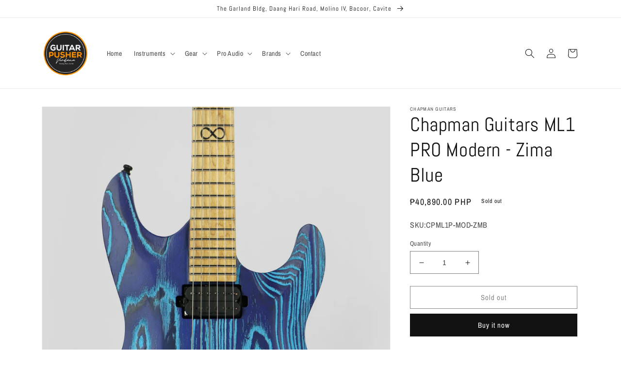

--- FILE ---
content_type: text/html; charset=utf-8
request_url: https://verdana.guitarpusher.com/products/chapman-guitars-ml1-pro-modern-zima-blue
body_size: 33467
content:
<!doctype html>
<html class="no-js" lang="en">
  <head>
    <meta charset="utf-8">
    <meta http-equiv="X-UA-Compatible" content="IE=edge">
    <meta name="viewport" content="width=device-width,initial-scale=1">
    <meta name="theme-color" content="">
    <link rel="canonical" href="https://verdana.guitarpusher.com/products/chapman-guitars-ml1-pro-modern-zima-blue">
    <link rel="preconnect" href="https://cdn.shopify.com" crossorigin><link rel="icon" type="image/png" href="//verdana.guitarpusher.com/cdn/shop/files/Guitar_Pusher_Verdana_Round_Logo.png?crop=center&height=32&v=1675347111&width=32"><link rel="preconnect" href="https://fonts.shopifycdn.com" crossorigin><title>
      Chapman Guitars ML1 PRO Modern - Zima Blue
 &ndash; Guitar Pusher Verdana</title>

    
      <meta name="description" content="ML1 PRO MODERN DESCRIPTION I know why you&#39;re here, I know what you’ve been doing, why are you hardly sleep and why night after night you sit by your computer... You’re looking for the new Chapman ML1 Pro Modern range. Featuring stunning, carved Swamp Ash bodies, baked Maple or Macassar Ebony fingerboards and powerful S">
    

    

<meta property="og:site_name" content="Guitar Pusher Verdana">
<meta property="og:url" content="https://verdana.guitarpusher.com/products/chapman-guitars-ml1-pro-modern-zima-blue">
<meta property="og:title" content="Chapman Guitars ML1 PRO Modern - Zima Blue">
<meta property="og:type" content="product">
<meta property="og:description" content="ML1 PRO MODERN DESCRIPTION I know why you&#39;re here, I know what you’ve been doing, why are you hardly sleep and why night after night you sit by your computer... You’re looking for the new Chapman ML1 Pro Modern range. Featuring stunning, carved Swamp Ash bodies, baked Maple or Macassar Ebony fingerboards and powerful S"><meta property="og:image" content="http://verdana.guitarpusher.com/cdn/shop/products/CPML1P-MOD-ZMBIMG_5109_c5a70d41-b096-46c3-af88-a13562b19ae5.jpg?v=1703702379">
  <meta property="og:image:secure_url" content="https://verdana.guitarpusher.com/cdn/shop/products/CPML1P-MOD-ZMBIMG_5109_c5a70d41-b096-46c3-af88-a13562b19ae5.jpg?v=1703702379">
  <meta property="og:image:width" content="1500">
  <meta property="og:image:height" content="2000"><meta property="og:price:amount" content="40,890.00">
  <meta property="og:price:currency" content="PHP"><meta name="twitter:card" content="summary_large_image">
<meta name="twitter:title" content="Chapman Guitars ML1 PRO Modern - Zima Blue">
<meta name="twitter:description" content="ML1 PRO MODERN DESCRIPTION I know why you&#39;re here, I know what you’ve been doing, why are you hardly sleep and why night after night you sit by your computer... You’re looking for the new Chapman ML1 Pro Modern range. Featuring stunning, carved Swamp Ash bodies, baked Maple or Macassar Ebony fingerboards and powerful S">


    <script src="//verdana.guitarpusher.com/cdn/shop/t/1/assets/global.js?v=149496944046504657681670470836" defer="defer"></script>
    <script>window.performance && window.performance.mark && window.performance.mark('shopify.content_for_header.start');</script><meta id="shopify-digital-wallet" name="shopify-digital-wallet" content="/68900782386/digital_wallets/dialog">
<meta name="shopify-checkout-api-token" content="1d8a901ed48c22f426c794bfb3137947">
<meta id="in-context-paypal-metadata" data-shop-id="68900782386" data-venmo-supported="false" data-environment="production" data-locale="en_US" data-paypal-v4="true" data-currency="PHP">
<link rel="alternate" type="application/json+oembed" href="https://verdana.guitarpusher.com/products/chapman-guitars-ml1-pro-modern-zima-blue.oembed">
<script async="async" src="/checkouts/internal/preloads.js?locale=en-PH"></script>
<script id="shopify-features" type="application/json">{"accessToken":"1d8a901ed48c22f426c794bfb3137947","betas":["rich-media-storefront-analytics"],"domain":"verdana.guitarpusher.com","predictiveSearch":true,"shopId":68900782386,"locale":"en"}</script>
<script>var Shopify = Shopify || {};
Shopify.shop = "guitar-pusher-verdana.myshopify.com";
Shopify.locale = "en";
Shopify.currency = {"active":"PHP","rate":"1.0"};
Shopify.country = "PH";
Shopify.theme = {"name":"Dawn","id":139423482162,"schema_name":"Dawn","schema_version":"7.0.1","theme_store_id":887,"role":"main"};
Shopify.theme.handle = "null";
Shopify.theme.style = {"id":null,"handle":null};
Shopify.cdnHost = "verdana.guitarpusher.com/cdn";
Shopify.routes = Shopify.routes || {};
Shopify.routes.root = "/";</script>
<script type="module">!function(o){(o.Shopify=o.Shopify||{}).modules=!0}(window);</script>
<script>!function(o){function n(){var o=[];function n(){o.push(Array.prototype.slice.apply(arguments))}return n.q=o,n}var t=o.Shopify=o.Shopify||{};t.loadFeatures=n(),t.autoloadFeatures=n()}(window);</script>
<script id="shop-js-analytics" type="application/json">{"pageType":"product"}</script>
<script defer="defer" async type="module" src="//verdana.guitarpusher.com/cdn/shopifycloud/shop-js/modules/v2/client.init-shop-cart-sync_BT-GjEfc.en.esm.js"></script>
<script defer="defer" async type="module" src="//verdana.guitarpusher.com/cdn/shopifycloud/shop-js/modules/v2/chunk.common_D58fp_Oc.esm.js"></script>
<script defer="defer" async type="module" src="//verdana.guitarpusher.com/cdn/shopifycloud/shop-js/modules/v2/chunk.modal_xMitdFEc.esm.js"></script>
<script type="module">
  await import("//verdana.guitarpusher.com/cdn/shopifycloud/shop-js/modules/v2/client.init-shop-cart-sync_BT-GjEfc.en.esm.js");
await import("//verdana.guitarpusher.com/cdn/shopifycloud/shop-js/modules/v2/chunk.common_D58fp_Oc.esm.js");
await import("//verdana.guitarpusher.com/cdn/shopifycloud/shop-js/modules/v2/chunk.modal_xMitdFEc.esm.js");

  window.Shopify.SignInWithShop?.initShopCartSync?.({"fedCMEnabled":true,"windoidEnabled":true});

</script>
<script id="__st">var __st={"a":68900782386,"offset":28800,"reqid":"75ded02a-bafd-4a61-81a4-af8d2357a559-1769291884","pageurl":"verdana.guitarpusher.com\/products\/chapman-guitars-ml1-pro-modern-zima-blue","u":"c8a67ac34546","p":"product","rtyp":"product","rid":8046975123762};</script>
<script>window.ShopifyPaypalV4VisibilityTracking = true;</script>
<script id="captcha-bootstrap">!function(){'use strict';const t='contact',e='account',n='new_comment',o=[[t,t],['blogs',n],['comments',n],[t,'customer']],c=[[e,'customer_login'],[e,'guest_login'],[e,'recover_customer_password'],[e,'create_customer']],r=t=>t.map((([t,e])=>`form[action*='/${t}']:not([data-nocaptcha='true']) input[name='form_type'][value='${e}']`)).join(','),a=t=>()=>t?[...document.querySelectorAll(t)].map((t=>t.form)):[];function s(){const t=[...o],e=r(t);return a(e)}const i='password',u='form_key',d=['recaptcha-v3-token','g-recaptcha-response','h-captcha-response',i],f=()=>{try{return window.sessionStorage}catch{return}},m='__shopify_v',_=t=>t.elements[u];function p(t,e,n=!1){try{const o=window.sessionStorage,c=JSON.parse(o.getItem(e)),{data:r}=function(t){const{data:e,action:n}=t;return t[m]||n?{data:e,action:n}:{data:t,action:n}}(c);for(const[e,n]of Object.entries(r))t.elements[e]&&(t.elements[e].value=n);n&&o.removeItem(e)}catch(o){console.error('form repopulation failed',{error:o})}}const l='form_type',E='cptcha';function T(t){t.dataset[E]=!0}const w=window,h=w.document,L='Shopify',v='ce_forms',y='captcha';let A=!1;((t,e)=>{const n=(g='f06e6c50-85a8-45c8-87d0-21a2b65856fe',I='https://cdn.shopify.com/shopifycloud/storefront-forms-hcaptcha/ce_storefront_forms_captcha_hcaptcha.v1.5.2.iife.js',D={infoText:'Protected by hCaptcha',privacyText:'Privacy',termsText:'Terms'},(t,e,n)=>{const o=w[L][v],c=o.bindForm;if(c)return c(t,g,e,D).then(n);var r;o.q.push([[t,g,e,D],n]),r=I,A||(h.body.append(Object.assign(h.createElement('script'),{id:'captcha-provider',async:!0,src:r})),A=!0)});var g,I,D;w[L]=w[L]||{},w[L][v]=w[L][v]||{},w[L][v].q=[],w[L][y]=w[L][y]||{},w[L][y].protect=function(t,e){n(t,void 0,e),T(t)},Object.freeze(w[L][y]),function(t,e,n,w,h,L){const[v,y,A,g]=function(t,e,n){const i=e?o:[],u=t?c:[],d=[...i,...u],f=r(d),m=r(i),_=r(d.filter((([t,e])=>n.includes(e))));return[a(f),a(m),a(_),s()]}(w,h,L),I=t=>{const e=t.target;return e instanceof HTMLFormElement?e:e&&e.form},D=t=>v().includes(t);t.addEventListener('submit',(t=>{const e=I(t);if(!e)return;const n=D(e)&&!e.dataset.hcaptchaBound&&!e.dataset.recaptchaBound,o=_(e),c=g().includes(e)&&(!o||!o.value);(n||c)&&t.preventDefault(),c&&!n&&(function(t){try{if(!f())return;!function(t){const e=f();if(!e)return;const n=_(t);if(!n)return;const o=n.value;o&&e.removeItem(o)}(t);const e=Array.from(Array(32),(()=>Math.random().toString(36)[2])).join('');!function(t,e){_(t)||t.append(Object.assign(document.createElement('input'),{type:'hidden',name:u})),t.elements[u].value=e}(t,e),function(t,e){const n=f();if(!n)return;const o=[...t.querySelectorAll(`input[type='${i}']`)].map((({name:t})=>t)),c=[...d,...o],r={};for(const[a,s]of new FormData(t).entries())c.includes(a)||(r[a]=s);n.setItem(e,JSON.stringify({[m]:1,action:t.action,data:r}))}(t,e)}catch(e){console.error('failed to persist form',e)}}(e),e.submit())}));const S=(t,e)=>{t&&!t.dataset[E]&&(n(t,e.some((e=>e===t))),T(t))};for(const o of['focusin','change'])t.addEventListener(o,(t=>{const e=I(t);D(e)&&S(e,y())}));const B=e.get('form_key'),M=e.get(l),P=B&&M;t.addEventListener('DOMContentLoaded',(()=>{const t=y();if(P)for(const e of t)e.elements[l].value===M&&p(e,B);[...new Set([...A(),...v().filter((t=>'true'===t.dataset.shopifyCaptcha))])].forEach((e=>S(e,t)))}))}(h,new URLSearchParams(w.location.search),n,t,e,['guest_login'])})(!0,!0)}();</script>
<script integrity="sha256-4kQ18oKyAcykRKYeNunJcIwy7WH5gtpwJnB7kiuLZ1E=" data-source-attribution="shopify.loadfeatures" defer="defer" src="//verdana.guitarpusher.com/cdn/shopifycloud/storefront/assets/storefront/load_feature-a0a9edcb.js" crossorigin="anonymous"></script>
<script data-source-attribution="shopify.dynamic_checkout.dynamic.init">var Shopify=Shopify||{};Shopify.PaymentButton=Shopify.PaymentButton||{isStorefrontPortableWallets:!0,init:function(){window.Shopify.PaymentButton.init=function(){};var t=document.createElement("script");t.src="https://verdana.guitarpusher.com/cdn/shopifycloud/portable-wallets/latest/portable-wallets.en.js",t.type="module",document.head.appendChild(t)}};
</script>
<script data-source-attribution="shopify.dynamic_checkout.buyer_consent">
  function portableWalletsHideBuyerConsent(e){var t=document.getElementById("shopify-buyer-consent"),n=document.getElementById("shopify-subscription-policy-button");t&&n&&(t.classList.add("hidden"),t.setAttribute("aria-hidden","true"),n.removeEventListener("click",e))}function portableWalletsShowBuyerConsent(e){var t=document.getElementById("shopify-buyer-consent"),n=document.getElementById("shopify-subscription-policy-button");t&&n&&(t.classList.remove("hidden"),t.removeAttribute("aria-hidden"),n.addEventListener("click",e))}window.Shopify?.PaymentButton&&(window.Shopify.PaymentButton.hideBuyerConsent=portableWalletsHideBuyerConsent,window.Shopify.PaymentButton.showBuyerConsent=portableWalletsShowBuyerConsent);
</script>
<script>
  function portableWalletsCleanup(e){e&&e.src&&console.error("Failed to load portable wallets script "+e.src);var t=document.querySelectorAll("shopify-accelerated-checkout .shopify-payment-button__skeleton, shopify-accelerated-checkout-cart .wallet-cart-button__skeleton"),e=document.getElementById("shopify-buyer-consent");for(let e=0;e<t.length;e++)t[e].remove();e&&e.remove()}function portableWalletsNotLoadedAsModule(e){e instanceof ErrorEvent&&"string"==typeof e.message&&e.message.includes("import.meta")&&"string"==typeof e.filename&&e.filename.includes("portable-wallets")&&(window.removeEventListener("error",portableWalletsNotLoadedAsModule),window.Shopify.PaymentButton.failedToLoad=e,"loading"===document.readyState?document.addEventListener("DOMContentLoaded",window.Shopify.PaymentButton.init):window.Shopify.PaymentButton.init())}window.addEventListener("error",portableWalletsNotLoadedAsModule);
</script>

<script type="module" src="https://verdana.guitarpusher.com/cdn/shopifycloud/portable-wallets/latest/portable-wallets.en.js" onError="portableWalletsCleanup(this)" crossorigin="anonymous"></script>
<script nomodule>
  document.addEventListener("DOMContentLoaded", portableWalletsCleanup);
</script>

<link id="shopify-accelerated-checkout-styles" rel="stylesheet" media="screen" href="https://verdana.guitarpusher.com/cdn/shopifycloud/portable-wallets/latest/accelerated-checkout-backwards-compat.css" crossorigin="anonymous">
<style id="shopify-accelerated-checkout-cart">
        #shopify-buyer-consent {
  margin-top: 1em;
  display: inline-block;
  width: 100%;
}

#shopify-buyer-consent.hidden {
  display: none;
}

#shopify-subscription-policy-button {
  background: none;
  border: none;
  padding: 0;
  text-decoration: underline;
  font-size: inherit;
  cursor: pointer;
}

#shopify-subscription-policy-button::before {
  box-shadow: none;
}

      </style>
<script id="sections-script" data-sections="header,footer" defer="defer" src="//verdana.guitarpusher.com/cdn/shop/t/1/compiled_assets/scripts.js?v=261"></script>
<script>window.performance && window.performance.mark && window.performance.mark('shopify.content_for_header.end');</script>


    <style data-shopify>
      @font-face {
  font-family: "Archivo Narrow";
  font-weight: 400;
  font-style: normal;
  font-display: swap;
  src: url("//verdana.guitarpusher.com/cdn/fonts/archivo_narrow/archivonarrow_n4.5c3bab850a22055c235cf940f895d873a8689d70.woff2") format("woff2"),
       url("//verdana.guitarpusher.com/cdn/fonts/archivo_narrow/archivonarrow_n4.ea12dd22d3319d164475c1d047ae8f973041a9ff.woff") format("woff");
}

      @font-face {
  font-family: "Archivo Narrow";
  font-weight: 700;
  font-style: normal;
  font-display: swap;
  src: url("//verdana.guitarpusher.com/cdn/fonts/archivo_narrow/archivonarrow_n7.c049bee49aa92b4cfee86dd4e79c9194b8519e2b.woff2") format("woff2"),
       url("//verdana.guitarpusher.com/cdn/fonts/archivo_narrow/archivonarrow_n7.89eabe3e1f3044c02b965aa5ad3e57c9e898709d.woff") format("woff");
}

      @font-face {
  font-family: "Archivo Narrow";
  font-weight: 400;
  font-style: italic;
  font-display: swap;
  src: url("//verdana.guitarpusher.com/cdn/fonts/archivo_narrow/archivonarrow_i4.59445c13f0e607542640c8a56f31dcd8ed680cfa.woff2") format("woff2"),
       url("//verdana.guitarpusher.com/cdn/fonts/archivo_narrow/archivonarrow_i4.bbf26c99347034f8df1f87b08c4a929cfc5255c8.woff") format("woff");
}

      @font-face {
  font-family: "Archivo Narrow";
  font-weight: 700;
  font-style: italic;
  font-display: swap;
  src: url("//verdana.guitarpusher.com/cdn/fonts/archivo_narrow/archivonarrow_i7.394cd4c9437ad9084e13f72957e92bfbe366a689.woff2") format("woff2"),
       url("//verdana.guitarpusher.com/cdn/fonts/archivo_narrow/archivonarrow_i7.f7e98758eef2e613f5c757b5780e7f43b6bcf700.woff") format("woff");
}

      @font-face {
  font-family: Abel;
  font-weight: 400;
  font-style: normal;
  font-display: swap;
  src: url("//verdana.guitarpusher.com/cdn/fonts/abel/abel_n4.0254805ccf79872a96d53996a984f2b9039f9995.woff2") format("woff2"),
       url("//verdana.guitarpusher.com/cdn/fonts/abel/abel_n4.635ebaebd760542724b79271de73bae7c2091173.woff") format("woff");
}


      :root {
        --font-body-family: "Archivo Narrow", sans-serif;
        --font-body-style: normal;
        --font-body-weight: 400;
        --font-body-weight-bold: 700;

        --font-heading-family: Abel, sans-serif;
        --font-heading-style: normal;
        --font-heading-weight: 400;

        --font-body-scale: 1.0;
        --font-heading-scale: 1.0;

        --color-base-text: 18, 18, 18;
        --color-shadow: 18, 18, 18;
        --color-base-background-1: 255, 255, 255;
        --color-base-background-2: 243, 243, 243;
        --color-base-solid-button-labels: 255, 255, 255;
        --color-base-outline-button-labels: 18, 18, 18;
        --color-base-accent-1: 18, 18, 18;
        --color-base-accent-2: 51, 79, 180;
        --payment-terms-background-color: #ffffff;

        --gradient-base-background-1: #ffffff;
        --gradient-base-background-2: #f3f3f3;
        --gradient-base-accent-1: #121212;
        --gradient-base-accent-2: #334fb4;

        --media-padding: px;
        --media-border-opacity: 0.05;
        --media-border-width: 1px;
        --media-radius: 0px;
        --media-shadow-opacity: 0.0;
        --media-shadow-horizontal-offset: 0px;
        --media-shadow-vertical-offset: 4px;
        --media-shadow-blur-radius: 5px;
        --media-shadow-visible: 0;

        --page-width: 120rem;
        --page-width-margin: 0rem;

        --product-card-image-padding: 0.0rem;
        --product-card-corner-radius: 0.0rem;
        --product-card-text-alignment: left;
        --product-card-border-width: 0.0rem;
        --product-card-border-opacity: 0.1;
        --product-card-shadow-opacity: 0.0;
        --product-card-shadow-visible: 0;
        --product-card-shadow-horizontal-offset: 0.0rem;
        --product-card-shadow-vertical-offset: 0.4rem;
        --product-card-shadow-blur-radius: 0.5rem;

        --collection-card-image-padding: 0.0rem;
        --collection-card-corner-radius: 0.0rem;
        --collection-card-text-alignment: left;
        --collection-card-border-width: 0.0rem;
        --collection-card-border-opacity: 0.1;
        --collection-card-shadow-opacity: 0.0;
        --collection-card-shadow-visible: 0;
        --collection-card-shadow-horizontal-offset: 0.0rem;
        --collection-card-shadow-vertical-offset: 0.4rem;
        --collection-card-shadow-blur-radius: 0.5rem;

        --blog-card-image-padding: 0.0rem;
        --blog-card-corner-radius: 0.0rem;
        --blog-card-text-alignment: left;
        --blog-card-border-width: 0.0rem;
        --blog-card-border-opacity: 0.1;
        --blog-card-shadow-opacity: 0.0;
        --blog-card-shadow-visible: 0;
        --blog-card-shadow-horizontal-offset: 0.0rem;
        --blog-card-shadow-vertical-offset: 0.4rem;
        --blog-card-shadow-blur-radius: 0.5rem;

        --badge-corner-radius: 4.0rem;

        --popup-border-width: 1px;
        --popup-border-opacity: 0.1;
        --popup-corner-radius: 0px;
        --popup-shadow-opacity: 0.0;
        --popup-shadow-horizontal-offset: 0px;
        --popup-shadow-vertical-offset: 4px;
        --popup-shadow-blur-radius: 5px;

        --drawer-border-width: 1px;
        --drawer-border-opacity: 0.1;
        --drawer-shadow-opacity: 0.0;
        --drawer-shadow-horizontal-offset: 0px;
        --drawer-shadow-vertical-offset: 4px;
        --drawer-shadow-blur-radius: 5px;

        --spacing-sections-desktop: 0px;
        --spacing-sections-mobile: 0px;

        --grid-desktop-vertical-spacing: 8px;
        --grid-desktop-horizontal-spacing: 8px;
        --grid-mobile-vertical-spacing: 4px;
        --grid-mobile-horizontal-spacing: 4px;

        --text-boxes-border-opacity: 0.1;
        --text-boxes-border-width: 0px;
        --text-boxes-radius: 0px;
        --text-boxes-shadow-opacity: 0.0;
        --text-boxes-shadow-visible: 0;
        --text-boxes-shadow-horizontal-offset: 0px;
        --text-boxes-shadow-vertical-offset: 4px;
        --text-boxes-shadow-blur-radius: 5px;

        --buttons-radius: 0px;
        --buttons-radius-outset: 0px;
        --buttons-border-width: 1px;
        --buttons-border-opacity: 1.0;
        --buttons-shadow-opacity: 0.0;
        --buttons-shadow-visible: 0;
        --buttons-shadow-horizontal-offset: 0px;
        --buttons-shadow-vertical-offset: 4px;
        --buttons-shadow-blur-radius: 5px;
        --buttons-border-offset: 0px;

        --inputs-radius: 0px;
        --inputs-border-width: 1px;
        --inputs-border-opacity: 0.55;
        --inputs-shadow-opacity: 0.0;
        --inputs-shadow-horizontal-offset: 0px;
        --inputs-margin-offset: 0px;
        --inputs-shadow-vertical-offset: 4px;
        --inputs-shadow-blur-radius: 5px;
        --inputs-radius-outset: 0px;

        --variant-pills-radius: 40px;
        --variant-pills-border-width: 1px;
        --variant-pills-border-opacity: 0.55;
        --variant-pills-shadow-opacity: 0.0;
        --variant-pills-shadow-horizontal-offset: 0px;
        --variant-pills-shadow-vertical-offset: 4px;
        --variant-pills-shadow-blur-radius: 5px;
      }

      *,
      *::before,
      *::after {
        box-sizing: inherit;
      }

      html {
        box-sizing: border-box;
        font-size: calc(var(--font-body-scale) * 62.5%);
        height: 100%;
      }

      body {
        display: grid;
        grid-template-rows: auto auto 1fr auto;
        grid-template-columns: 100%;
        min-height: 100%;
        margin: 0;
        font-size: 1.5rem;
        letter-spacing: 0.06rem;
        line-height: calc(1 + 0.8 / var(--font-body-scale));
        font-family: var(--font-body-family);
        font-style: var(--font-body-style);
        font-weight: var(--font-body-weight);
      }

      @media screen and (min-width: 750px) {
        body {
          font-size: 1.6rem;
        }
      }
    </style>

    <link href="//verdana.guitarpusher.com/cdn/shop/t/1/assets/base.css?v=88290808517547527771670470856" rel="stylesheet" type="text/css" media="all" />
<link rel="preload" as="font" href="//verdana.guitarpusher.com/cdn/fonts/archivo_narrow/archivonarrow_n4.5c3bab850a22055c235cf940f895d873a8689d70.woff2" type="font/woff2" crossorigin><link rel="preload" as="font" href="//verdana.guitarpusher.com/cdn/fonts/abel/abel_n4.0254805ccf79872a96d53996a984f2b9039f9995.woff2" type="font/woff2" crossorigin><link rel="stylesheet" href="//verdana.guitarpusher.com/cdn/shop/t/1/assets/component-predictive-search.css?v=83512081251802922551670470831" media="print" onload="this.media='all'"><script>document.documentElement.className = document.documentElement.className.replace('no-js', 'js');
    if (Shopify.designMode) {
      document.documentElement.classList.add('shopify-design-mode');
    }
    </script>
  <link href="https://monorail-edge.shopifysvc.com" rel="dns-prefetch">
<script>(function(){if ("sendBeacon" in navigator && "performance" in window) {try {var session_token_from_headers = performance.getEntriesByType('navigation')[0].serverTiming.find(x => x.name == '_s').description;} catch {var session_token_from_headers = undefined;}var session_cookie_matches = document.cookie.match(/_shopify_s=([^;]*)/);var session_token_from_cookie = session_cookie_matches && session_cookie_matches.length === 2 ? session_cookie_matches[1] : "";var session_token = session_token_from_headers || session_token_from_cookie || "";function handle_abandonment_event(e) {var entries = performance.getEntries().filter(function(entry) {return /monorail-edge.shopifysvc.com/.test(entry.name);});if (!window.abandonment_tracked && entries.length === 0) {window.abandonment_tracked = true;var currentMs = Date.now();var navigation_start = performance.timing.navigationStart;var payload = {shop_id: 68900782386,url: window.location.href,navigation_start,duration: currentMs - navigation_start,session_token,page_type: "product"};window.navigator.sendBeacon("https://monorail-edge.shopifysvc.com/v1/produce", JSON.stringify({schema_id: "online_store_buyer_site_abandonment/1.1",payload: payload,metadata: {event_created_at_ms: currentMs,event_sent_at_ms: currentMs}}));}}window.addEventListener('pagehide', handle_abandonment_event);}}());</script>
<script id="web-pixels-manager-setup">(function e(e,d,r,n,o){if(void 0===o&&(o={}),!Boolean(null===(a=null===(i=window.Shopify)||void 0===i?void 0:i.analytics)||void 0===a?void 0:a.replayQueue)){var i,a;window.Shopify=window.Shopify||{};var t=window.Shopify;t.analytics=t.analytics||{};var s=t.analytics;s.replayQueue=[],s.publish=function(e,d,r){return s.replayQueue.push([e,d,r]),!0};try{self.performance.mark("wpm:start")}catch(e){}var l=function(){var e={modern:/Edge?\/(1{2}[4-9]|1[2-9]\d|[2-9]\d{2}|\d{4,})\.\d+(\.\d+|)|Firefox\/(1{2}[4-9]|1[2-9]\d|[2-9]\d{2}|\d{4,})\.\d+(\.\d+|)|Chrom(ium|e)\/(9{2}|\d{3,})\.\d+(\.\d+|)|(Maci|X1{2}).+ Version\/(15\.\d+|(1[6-9]|[2-9]\d|\d{3,})\.\d+)([,.]\d+|)( \(\w+\)|)( Mobile\/\w+|) Safari\/|Chrome.+OPR\/(9{2}|\d{3,})\.\d+\.\d+|(CPU[ +]OS|iPhone[ +]OS|CPU[ +]iPhone|CPU IPhone OS|CPU iPad OS)[ +]+(15[._]\d+|(1[6-9]|[2-9]\d|\d{3,})[._]\d+)([._]\d+|)|Android:?[ /-](13[3-9]|1[4-9]\d|[2-9]\d{2}|\d{4,})(\.\d+|)(\.\d+|)|Android.+Firefox\/(13[5-9]|1[4-9]\d|[2-9]\d{2}|\d{4,})\.\d+(\.\d+|)|Android.+Chrom(ium|e)\/(13[3-9]|1[4-9]\d|[2-9]\d{2}|\d{4,})\.\d+(\.\d+|)|SamsungBrowser\/([2-9]\d|\d{3,})\.\d+/,legacy:/Edge?\/(1[6-9]|[2-9]\d|\d{3,})\.\d+(\.\d+|)|Firefox\/(5[4-9]|[6-9]\d|\d{3,})\.\d+(\.\d+|)|Chrom(ium|e)\/(5[1-9]|[6-9]\d|\d{3,})\.\d+(\.\d+|)([\d.]+$|.*Safari\/(?![\d.]+ Edge\/[\d.]+$))|(Maci|X1{2}).+ Version\/(10\.\d+|(1[1-9]|[2-9]\d|\d{3,})\.\d+)([,.]\d+|)( \(\w+\)|)( Mobile\/\w+|) Safari\/|Chrome.+OPR\/(3[89]|[4-9]\d|\d{3,})\.\d+\.\d+|(CPU[ +]OS|iPhone[ +]OS|CPU[ +]iPhone|CPU IPhone OS|CPU iPad OS)[ +]+(10[._]\d+|(1[1-9]|[2-9]\d|\d{3,})[._]\d+)([._]\d+|)|Android:?[ /-](13[3-9]|1[4-9]\d|[2-9]\d{2}|\d{4,})(\.\d+|)(\.\d+|)|Mobile Safari.+OPR\/([89]\d|\d{3,})\.\d+\.\d+|Android.+Firefox\/(13[5-9]|1[4-9]\d|[2-9]\d{2}|\d{4,})\.\d+(\.\d+|)|Android.+Chrom(ium|e)\/(13[3-9]|1[4-9]\d|[2-9]\d{2}|\d{4,})\.\d+(\.\d+|)|Android.+(UC? ?Browser|UCWEB|U3)[ /]?(15\.([5-9]|\d{2,})|(1[6-9]|[2-9]\d|\d{3,})\.\d+)\.\d+|SamsungBrowser\/(5\.\d+|([6-9]|\d{2,})\.\d+)|Android.+MQ{2}Browser\/(14(\.(9|\d{2,})|)|(1[5-9]|[2-9]\d|\d{3,})(\.\d+|))(\.\d+|)|K[Aa][Ii]OS\/(3\.\d+|([4-9]|\d{2,})\.\d+)(\.\d+|)/},d=e.modern,r=e.legacy,n=navigator.userAgent;return n.match(d)?"modern":n.match(r)?"legacy":"unknown"}(),u="modern"===l?"modern":"legacy",c=(null!=n?n:{modern:"",legacy:""})[u],f=function(e){return[e.baseUrl,"/wpm","/b",e.hashVersion,"modern"===e.buildTarget?"m":"l",".js"].join("")}({baseUrl:d,hashVersion:r,buildTarget:u}),m=function(e){var d=e.version,r=e.bundleTarget,n=e.surface,o=e.pageUrl,i=e.monorailEndpoint;return{emit:function(e){var a=e.status,t=e.errorMsg,s=(new Date).getTime(),l=JSON.stringify({metadata:{event_sent_at_ms:s},events:[{schema_id:"web_pixels_manager_load/3.1",payload:{version:d,bundle_target:r,page_url:o,status:a,surface:n,error_msg:t},metadata:{event_created_at_ms:s}}]});if(!i)return console&&console.warn&&console.warn("[Web Pixels Manager] No Monorail endpoint provided, skipping logging."),!1;try{return self.navigator.sendBeacon.bind(self.navigator)(i,l)}catch(e){}var u=new XMLHttpRequest;try{return u.open("POST",i,!0),u.setRequestHeader("Content-Type","text/plain"),u.send(l),!0}catch(e){return console&&console.warn&&console.warn("[Web Pixels Manager] Got an unhandled error while logging to Monorail."),!1}}}}({version:r,bundleTarget:l,surface:e.surface,pageUrl:self.location.href,monorailEndpoint:e.monorailEndpoint});try{o.browserTarget=l,function(e){var d=e.src,r=e.async,n=void 0===r||r,o=e.onload,i=e.onerror,a=e.sri,t=e.scriptDataAttributes,s=void 0===t?{}:t,l=document.createElement("script"),u=document.querySelector("head"),c=document.querySelector("body");if(l.async=n,l.src=d,a&&(l.integrity=a,l.crossOrigin="anonymous"),s)for(var f in s)if(Object.prototype.hasOwnProperty.call(s,f))try{l.dataset[f]=s[f]}catch(e){}if(o&&l.addEventListener("load",o),i&&l.addEventListener("error",i),u)u.appendChild(l);else{if(!c)throw new Error("Did not find a head or body element to append the script");c.appendChild(l)}}({src:f,async:!0,onload:function(){if(!function(){var e,d;return Boolean(null===(d=null===(e=window.Shopify)||void 0===e?void 0:e.analytics)||void 0===d?void 0:d.initialized)}()){var d=window.webPixelsManager.init(e)||void 0;if(d){var r=window.Shopify.analytics;r.replayQueue.forEach((function(e){var r=e[0],n=e[1],o=e[2];d.publishCustomEvent(r,n,o)})),r.replayQueue=[],r.publish=d.publishCustomEvent,r.visitor=d.visitor,r.initialized=!0}}},onerror:function(){return m.emit({status:"failed",errorMsg:"".concat(f," has failed to load")})},sri:function(e){var d=/^sha384-[A-Za-z0-9+/=]+$/;return"string"==typeof e&&d.test(e)}(c)?c:"",scriptDataAttributes:o}),m.emit({status:"loading"})}catch(e){m.emit({status:"failed",errorMsg:(null==e?void 0:e.message)||"Unknown error"})}}})({shopId: 68900782386,storefrontBaseUrl: "https://verdana.guitarpusher.com",extensionsBaseUrl: "https://extensions.shopifycdn.com/cdn/shopifycloud/web-pixels-manager",monorailEndpoint: "https://monorail-edge.shopifysvc.com/unstable/produce_batch",surface: "storefront-renderer",enabledBetaFlags: ["2dca8a86"],webPixelsConfigList: [{"id":"745668914","configuration":"{\"config\":\"{\\\"pixel_id\\\":\\\"G-X28FQ6DV12\\\",\\\"gtag_events\\\":[{\\\"type\\\":\\\"purchase\\\",\\\"action_label\\\":\\\"G-X28FQ6DV12\\\"},{\\\"type\\\":\\\"page_view\\\",\\\"action_label\\\":\\\"G-X28FQ6DV12\\\"},{\\\"type\\\":\\\"view_item\\\",\\\"action_label\\\":\\\"G-X28FQ6DV12\\\"},{\\\"type\\\":\\\"search\\\",\\\"action_label\\\":\\\"G-X28FQ6DV12\\\"},{\\\"type\\\":\\\"add_to_cart\\\",\\\"action_label\\\":\\\"G-X28FQ6DV12\\\"},{\\\"type\\\":\\\"begin_checkout\\\",\\\"action_label\\\":\\\"G-X28FQ6DV12\\\"},{\\\"type\\\":\\\"add_payment_info\\\",\\\"action_label\\\":\\\"G-X28FQ6DV12\\\"}],\\\"enable_monitoring_mode\\\":false}\"}","eventPayloadVersion":"v1","runtimeContext":"OPEN","scriptVersion":"b2a88bafab3e21179ed38636efcd8a93","type":"APP","apiClientId":1780363,"privacyPurposes":[],"dataSharingAdjustments":{"protectedCustomerApprovalScopes":["read_customer_address","read_customer_email","read_customer_name","read_customer_personal_data","read_customer_phone"]}},{"id":"shopify-app-pixel","configuration":"{}","eventPayloadVersion":"v1","runtimeContext":"STRICT","scriptVersion":"0450","apiClientId":"shopify-pixel","type":"APP","privacyPurposes":["ANALYTICS","MARKETING"]},{"id":"shopify-custom-pixel","eventPayloadVersion":"v1","runtimeContext":"LAX","scriptVersion":"0450","apiClientId":"shopify-pixel","type":"CUSTOM","privacyPurposes":["ANALYTICS","MARKETING"]}],isMerchantRequest: false,initData: {"shop":{"name":"Guitar Pusher Verdana","paymentSettings":{"currencyCode":"PHP"},"myshopifyDomain":"guitar-pusher-verdana.myshopify.com","countryCode":"PH","storefrontUrl":"https:\/\/verdana.guitarpusher.com"},"customer":null,"cart":null,"checkout":null,"productVariants":[{"price":{"amount":40890.0,"currencyCode":"PHP"},"product":{"title":"Chapman Guitars ML1 PRO Modern - Zima Blue","vendor":"Chapman Guitars","id":"8046975123762","untranslatedTitle":"Chapman Guitars ML1 PRO Modern - Zima Blue","url":"\/products\/chapman-guitars-ml1-pro-modern-zima-blue","type":"ST"},"id":"44221919461682","image":{"src":"\/\/verdana.guitarpusher.com\/cdn\/shop\/products\/CPML1P-MOD-ZMBIMG_5109_c5a70d41-b096-46c3-af88-a13562b19ae5.jpg?v=1703702379"},"sku":"CPML1P-MOD-ZMB","title":"Default Title","untranslatedTitle":"Default Title"}],"purchasingCompany":null},},"https://verdana.guitarpusher.com/cdn","fcfee988w5aeb613cpc8e4bc33m6693e112",{"modern":"","legacy":""},{"shopId":"68900782386","storefrontBaseUrl":"https:\/\/verdana.guitarpusher.com","extensionBaseUrl":"https:\/\/extensions.shopifycdn.com\/cdn\/shopifycloud\/web-pixels-manager","surface":"storefront-renderer","enabledBetaFlags":"[\"2dca8a86\"]","isMerchantRequest":"false","hashVersion":"fcfee988w5aeb613cpc8e4bc33m6693e112","publish":"custom","events":"[[\"page_viewed\",{}],[\"product_viewed\",{\"productVariant\":{\"price\":{\"amount\":40890.0,\"currencyCode\":\"PHP\"},\"product\":{\"title\":\"Chapman Guitars ML1 PRO Modern - Zima Blue\",\"vendor\":\"Chapman Guitars\",\"id\":\"8046975123762\",\"untranslatedTitle\":\"Chapman Guitars ML1 PRO Modern - Zima Blue\",\"url\":\"\/products\/chapman-guitars-ml1-pro-modern-zima-blue\",\"type\":\"ST\"},\"id\":\"44221919461682\",\"image\":{\"src\":\"\/\/verdana.guitarpusher.com\/cdn\/shop\/products\/CPML1P-MOD-ZMBIMG_5109_c5a70d41-b096-46c3-af88-a13562b19ae5.jpg?v=1703702379\"},\"sku\":\"CPML1P-MOD-ZMB\",\"title\":\"Default Title\",\"untranslatedTitle\":\"Default Title\"}}]]"});</script><script>
  window.ShopifyAnalytics = window.ShopifyAnalytics || {};
  window.ShopifyAnalytics.meta = window.ShopifyAnalytics.meta || {};
  window.ShopifyAnalytics.meta.currency = 'PHP';
  var meta = {"product":{"id":8046975123762,"gid":"gid:\/\/shopify\/Product\/8046975123762","vendor":"Chapman Guitars","type":"ST","handle":"chapman-guitars-ml1-pro-modern-zima-blue","variants":[{"id":44221919461682,"price":4089000,"name":"Chapman Guitars ML1 PRO Modern - Zima Blue","public_title":null,"sku":"CPML1P-MOD-ZMB"}],"remote":false},"page":{"pageType":"product","resourceType":"product","resourceId":8046975123762,"requestId":"75ded02a-bafd-4a61-81a4-af8d2357a559-1769291884"}};
  for (var attr in meta) {
    window.ShopifyAnalytics.meta[attr] = meta[attr];
  }
</script>
<script class="analytics">
  (function () {
    var customDocumentWrite = function(content) {
      var jquery = null;

      if (window.jQuery) {
        jquery = window.jQuery;
      } else if (window.Checkout && window.Checkout.$) {
        jquery = window.Checkout.$;
      }

      if (jquery) {
        jquery('body').append(content);
      }
    };

    var hasLoggedConversion = function(token) {
      if (token) {
        return document.cookie.indexOf('loggedConversion=' + token) !== -1;
      }
      return false;
    }

    var setCookieIfConversion = function(token) {
      if (token) {
        var twoMonthsFromNow = new Date(Date.now());
        twoMonthsFromNow.setMonth(twoMonthsFromNow.getMonth() + 2);

        document.cookie = 'loggedConversion=' + token + '; expires=' + twoMonthsFromNow;
      }
    }

    var trekkie = window.ShopifyAnalytics.lib = window.trekkie = window.trekkie || [];
    if (trekkie.integrations) {
      return;
    }
    trekkie.methods = [
      'identify',
      'page',
      'ready',
      'track',
      'trackForm',
      'trackLink'
    ];
    trekkie.factory = function(method) {
      return function() {
        var args = Array.prototype.slice.call(arguments);
        args.unshift(method);
        trekkie.push(args);
        return trekkie;
      };
    };
    for (var i = 0; i < trekkie.methods.length; i++) {
      var key = trekkie.methods[i];
      trekkie[key] = trekkie.factory(key);
    }
    trekkie.load = function(config) {
      trekkie.config = config || {};
      trekkie.config.initialDocumentCookie = document.cookie;
      var first = document.getElementsByTagName('script')[0];
      var script = document.createElement('script');
      script.type = 'text/javascript';
      script.onerror = function(e) {
        var scriptFallback = document.createElement('script');
        scriptFallback.type = 'text/javascript';
        scriptFallback.onerror = function(error) {
                var Monorail = {
      produce: function produce(monorailDomain, schemaId, payload) {
        var currentMs = new Date().getTime();
        var event = {
          schema_id: schemaId,
          payload: payload,
          metadata: {
            event_created_at_ms: currentMs,
            event_sent_at_ms: currentMs
          }
        };
        return Monorail.sendRequest("https://" + monorailDomain + "/v1/produce", JSON.stringify(event));
      },
      sendRequest: function sendRequest(endpointUrl, payload) {
        // Try the sendBeacon API
        if (window && window.navigator && typeof window.navigator.sendBeacon === 'function' && typeof window.Blob === 'function' && !Monorail.isIos12()) {
          var blobData = new window.Blob([payload], {
            type: 'text/plain'
          });

          if (window.navigator.sendBeacon(endpointUrl, blobData)) {
            return true;
          } // sendBeacon was not successful

        } // XHR beacon

        var xhr = new XMLHttpRequest();

        try {
          xhr.open('POST', endpointUrl);
          xhr.setRequestHeader('Content-Type', 'text/plain');
          xhr.send(payload);
        } catch (e) {
          console.log(e);
        }

        return false;
      },
      isIos12: function isIos12() {
        return window.navigator.userAgent.lastIndexOf('iPhone; CPU iPhone OS 12_') !== -1 || window.navigator.userAgent.lastIndexOf('iPad; CPU OS 12_') !== -1;
      }
    };
    Monorail.produce('monorail-edge.shopifysvc.com',
      'trekkie_storefront_load_errors/1.1',
      {shop_id: 68900782386,
      theme_id: 139423482162,
      app_name: "storefront",
      context_url: window.location.href,
      source_url: "//verdana.guitarpusher.com/cdn/s/trekkie.storefront.8d95595f799fbf7e1d32231b9a28fd43b70c67d3.min.js"});

        };
        scriptFallback.async = true;
        scriptFallback.src = '//verdana.guitarpusher.com/cdn/s/trekkie.storefront.8d95595f799fbf7e1d32231b9a28fd43b70c67d3.min.js';
        first.parentNode.insertBefore(scriptFallback, first);
      };
      script.async = true;
      script.src = '//verdana.guitarpusher.com/cdn/s/trekkie.storefront.8d95595f799fbf7e1d32231b9a28fd43b70c67d3.min.js';
      first.parentNode.insertBefore(script, first);
    };
    trekkie.load(
      {"Trekkie":{"appName":"storefront","development":false,"defaultAttributes":{"shopId":68900782386,"isMerchantRequest":null,"themeId":139423482162,"themeCityHash":"18049021785364798478","contentLanguage":"en","currency":"PHP","eventMetadataId":"b3576edb-516b-4a30-aa3c-d58ca49c7521"},"isServerSideCookieWritingEnabled":true,"monorailRegion":"shop_domain","enabledBetaFlags":["65f19447"]},"Session Attribution":{},"S2S":{"facebookCapiEnabled":false,"source":"trekkie-storefront-renderer","apiClientId":580111}}
    );

    var loaded = false;
    trekkie.ready(function() {
      if (loaded) return;
      loaded = true;

      window.ShopifyAnalytics.lib = window.trekkie;

      var originalDocumentWrite = document.write;
      document.write = customDocumentWrite;
      try { window.ShopifyAnalytics.merchantGoogleAnalytics.call(this); } catch(error) {};
      document.write = originalDocumentWrite;

      window.ShopifyAnalytics.lib.page(null,{"pageType":"product","resourceType":"product","resourceId":8046975123762,"requestId":"75ded02a-bafd-4a61-81a4-af8d2357a559-1769291884","shopifyEmitted":true});

      var match = window.location.pathname.match(/checkouts\/(.+)\/(thank_you|post_purchase)/)
      var token = match? match[1]: undefined;
      if (!hasLoggedConversion(token)) {
        setCookieIfConversion(token);
        window.ShopifyAnalytics.lib.track("Viewed Product",{"currency":"PHP","variantId":44221919461682,"productId":8046975123762,"productGid":"gid:\/\/shopify\/Product\/8046975123762","name":"Chapman Guitars ML1 PRO Modern - Zima Blue","price":"40890.00","sku":"CPML1P-MOD-ZMB","brand":"Chapman Guitars","variant":null,"category":"ST","nonInteraction":true,"remote":false},undefined,undefined,{"shopifyEmitted":true});
      window.ShopifyAnalytics.lib.track("monorail:\/\/trekkie_storefront_viewed_product\/1.1",{"currency":"PHP","variantId":44221919461682,"productId":8046975123762,"productGid":"gid:\/\/shopify\/Product\/8046975123762","name":"Chapman Guitars ML1 PRO Modern - Zima Blue","price":"40890.00","sku":"CPML1P-MOD-ZMB","brand":"Chapman Guitars","variant":null,"category":"ST","nonInteraction":true,"remote":false,"referer":"https:\/\/verdana.guitarpusher.com\/products\/chapman-guitars-ml1-pro-modern-zima-blue"});
      }
    });


        var eventsListenerScript = document.createElement('script');
        eventsListenerScript.async = true;
        eventsListenerScript.src = "//verdana.guitarpusher.com/cdn/shopifycloud/storefront/assets/shop_events_listener-3da45d37.js";
        document.getElementsByTagName('head')[0].appendChild(eventsListenerScript);

})();</script>
<script
  defer
  src="https://verdana.guitarpusher.com/cdn/shopifycloud/perf-kit/shopify-perf-kit-3.0.4.min.js"
  data-application="storefront-renderer"
  data-shop-id="68900782386"
  data-render-region="gcp-us-central1"
  data-page-type="product"
  data-theme-instance-id="139423482162"
  data-theme-name="Dawn"
  data-theme-version="7.0.1"
  data-monorail-region="shop_domain"
  data-resource-timing-sampling-rate="10"
  data-shs="true"
  data-shs-beacon="true"
  data-shs-export-with-fetch="true"
  data-shs-logs-sample-rate="1"
  data-shs-beacon-endpoint="https://verdana.guitarpusher.com/api/collect"
></script>
</head>

  <body class="gradient">
    <a class="skip-to-content-link button visually-hidden" href="#MainContent">
      Skip to content
    </a><div id="shopify-section-announcement-bar" class="shopify-section"><div class="announcement-bar color-background-1 gradient" role="region" aria-label="Announcement" ><a href="https://goo.gl/maps/1GTCseqnjiPYV35H6" class="announcement-bar__link link link--text focus-inset animate-arrow"><div class="page-width">
                <p class="announcement-bar__message center h5">
                  The Garland Bldg, Daang Hari Road, Molino IV, Bacoor, Cavite
<svg viewBox="0 0 14 10" fill="none" aria-hidden="true" focusable="false" role="presentation" class="icon icon-arrow" xmlns="http://www.w3.org/2000/svg">
  <path fill-rule="evenodd" clip-rule="evenodd" d="M8.537.808a.5.5 0 01.817-.162l4 4a.5.5 0 010 .708l-4 4a.5.5 0 11-.708-.708L11.793 5.5H1a.5.5 0 010-1h10.793L8.646 1.354a.5.5 0 01-.109-.546z" fill="currentColor">
</svg>

</p>
              </div></a></div>
</div>
    <div id="shopify-section-header" class="shopify-section section-header"><link rel="stylesheet" href="//verdana.guitarpusher.com/cdn/shop/t/1/assets/component-list-menu.css?v=151968516119678728991670470841" media="print" onload="this.media='all'">
<link rel="stylesheet" href="//verdana.guitarpusher.com/cdn/shop/t/1/assets/component-search.css?v=96455689198851321781670470823" media="print" onload="this.media='all'">
<link rel="stylesheet" href="//verdana.guitarpusher.com/cdn/shop/t/1/assets/component-menu-drawer.css?v=182311192829367774911670470828" media="print" onload="this.media='all'">
<link rel="stylesheet" href="//verdana.guitarpusher.com/cdn/shop/t/1/assets/component-cart-notification.css?v=183358051719344305851670470819" media="print" onload="this.media='all'">
<link rel="stylesheet" href="//verdana.guitarpusher.com/cdn/shop/t/1/assets/component-cart-items.css?v=23917223812499722491670470856" media="print" onload="this.media='all'"><link rel="stylesheet" href="//verdana.guitarpusher.com/cdn/shop/t/1/assets/component-price.css?v=65402837579211014041670470827" media="print" onload="this.media='all'">
  <link rel="stylesheet" href="//verdana.guitarpusher.com/cdn/shop/t/1/assets/component-loading-overlay.css?v=167310470843593579841670470860" media="print" onload="this.media='all'"><link rel="stylesheet" href="//verdana.guitarpusher.com/cdn/shop/t/1/assets/component-mega-menu.css?v=177496590996265276461670470855" media="print" onload="this.media='all'">
  <noscript><link href="//verdana.guitarpusher.com/cdn/shop/t/1/assets/component-mega-menu.css?v=177496590996265276461670470855" rel="stylesheet" type="text/css" media="all" /></noscript><noscript><link href="//verdana.guitarpusher.com/cdn/shop/t/1/assets/component-list-menu.css?v=151968516119678728991670470841" rel="stylesheet" type="text/css" media="all" /></noscript>
<noscript><link href="//verdana.guitarpusher.com/cdn/shop/t/1/assets/component-search.css?v=96455689198851321781670470823" rel="stylesheet" type="text/css" media="all" /></noscript>
<noscript><link href="//verdana.guitarpusher.com/cdn/shop/t/1/assets/component-menu-drawer.css?v=182311192829367774911670470828" rel="stylesheet" type="text/css" media="all" /></noscript>
<noscript><link href="//verdana.guitarpusher.com/cdn/shop/t/1/assets/component-cart-notification.css?v=183358051719344305851670470819" rel="stylesheet" type="text/css" media="all" /></noscript>
<noscript><link href="//verdana.guitarpusher.com/cdn/shop/t/1/assets/component-cart-items.css?v=23917223812499722491670470856" rel="stylesheet" type="text/css" media="all" /></noscript>

<style>
  header-drawer {
    justify-self: start;
    margin-left: -1.2rem;
  }

  .header__heading-logo {
    max-width: 90px;
  }

  @media screen and (min-width: 990px) {
    header-drawer {
      display: none;
    }
  }

  .menu-drawer-container {
    display: flex;
  }

  .list-menu {
    list-style: none;
    padding: 0;
    margin: 0;
  }

  .list-menu--inline {
    display: inline-flex;
    flex-wrap: wrap;
  }

  summary.list-menu__item {
    padding-right: 2.7rem;
  }

  .list-menu__item {
    display: flex;
    align-items: center;
    line-height: calc(1 + 0.3 / var(--font-body-scale));
  }

  .list-menu__item--link {
    text-decoration: none;
    padding-bottom: 1rem;
    padding-top: 1rem;
    line-height: calc(1 + 0.8 / var(--font-body-scale));
  }

  @media screen and (min-width: 750px) {
    .list-menu__item--link {
      padding-bottom: 0.5rem;
      padding-top: 0.5rem;
    }
  }
</style><style data-shopify>.header {
    padding-top: 10px;
    padding-bottom: 10px;
  }

  .section-header {
    margin-bottom: 0px;
  }

  @media screen and (min-width: 750px) {
    .section-header {
      margin-bottom: 0px;
    }
  }

  @media screen and (min-width: 990px) {
    .header {
      padding-top: 20px;
      padding-bottom: 20px;
    }
  }</style><script src="//verdana.guitarpusher.com/cdn/shop/t/1/assets/details-disclosure.js?v=153497636716254413831670470851" defer="defer"></script>
<script src="//verdana.guitarpusher.com/cdn/shop/t/1/assets/details-modal.js?v=4511761896672669691670470850" defer="defer"></script>
<script src="//verdana.guitarpusher.com/cdn/shop/t/1/assets/cart-notification.js?v=160453272920806432391670470826" defer="defer"></script><svg xmlns="http://www.w3.org/2000/svg" class="hidden">
  <symbol id="icon-search" viewbox="0 0 18 19" fill="none">
    <path fill-rule="evenodd" clip-rule="evenodd" d="M11.03 11.68A5.784 5.784 0 112.85 3.5a5.784 5.784 0 018.18 8.18zm.26 1.12a6.78 6.78 0 11.72-.7l5.4 5.4a.5.5 0 11-.71.7l-5.41-5.4z" fill="currentColor"/>
  </symbol>

  <symbol id="icon-close" class="icon icon-close" fill="none" viewBox="0 0 18 17">
    <path d="M.865 15.978a.5.5 0 00.707.707l7.433-7.431 7.579 7.282a.501.501 0 00.846-.37.5.5 0 00-.153-.351L9.712 8.546l7.417-7.416a.5.5 0 10-.707-.708L8.991 7.853 1.413.573a.5.5 0 10-.693.72l7.563 7.268-7.418 7.417z" fill="currentColor">
  </symbol>
</svg>
<sticky-header class="header-wrapper color-background-1 gradient header-wrapper--border-bottom">
  <header class="header header--middle-left header--mobile-center page-width header--has-menu"><header-drawer data-breakpoint="tablet">
        <details id="Details-menu-drawer-container" class="menu-drawer-container">
          <summary class="header__icon header__icon--menu header__icon--summary link focus-inset" aria-label="Menu">
            <span>
              <svg xmlns="http://www.w3.org/2000/svg" aria-hidden="true" focusable="false" role="presentation" class="icon icon-hamburger" fill="none" viewBox="0 0 18 16">
  <path d="M1 .5a.5.5 0 100 1h15.71a.5.5 0 000-1H1zM.5 8a.5.5 0 01.5-.5h15.71a.5.5 0 010 1H1A.5.5 0 01.5 8zm0 7a.5.5 0 01.5-.5h15.71a.5.5 0 010 1H1a.5.5 0 01-.5-.5z" fill="currentColor">
</svg>

              <svg xmlns="http://www.w3.org/2000/svg" aria-hidden="true" focusable="false" role="presentation" class="icon icon-close" fill="none" viewBox="0 0 18 17">
  <path d="M.865 15.978a.5.5 0 00.707.707l7.433-7.431 7.579 7.282a.501.501 0 00.846-.37.5.5 0 00-.153-.351L9.712 8.546l7.417-7.416a.5.5 0 10-.707-.708L8.991 7.853 1.413.573a.5.5 0 10-.693.72l7.563 7.268-7.418 7.417z" fill="currentColor">
</svg>

            </span>
          </summary>
          <div id="menu-drawer" class="gradient menu-drawer motion-reduce" tabindex="-1">
            <div class="menu-drawer__inner-container">
              <div class="menu-drawer__navigation-container">
                <nav class="menu-drawer__navigation">
                  <ul class="menu-drawer__menu has-submenu list-menu" role="list"><li><a href="/" class="menu-drawer__menu-item list-menu__item link link--text focus-inset">
                            Home
                          </a></li><li><details id="Details-menu-drawer-menu-item-2">
                            <summary class="menu-drawer__menu-item list-menu__item link link--text focus-inset">
                              Instruments
                              <svg viewBox="0 0 14 10" fill="none" aria-hidden="true" focusable="false" role="presentation" class="icon icon-arrow" xmlns="http://www.w3.org/2000/svg">
  <path fill-rule="evenodd" clip-rule="evenodd" d="M8.537.808a.5.5 0 01.817-.162l4 4a.5.5 0 010 .708l-4 4a.5.5 0 11-.708-.708L11.793 5.5H1a.5.5 0 010-1h10.793L8.646 1.354a.5.5 0 01-.109-.546z" fill="currentColor">
</svg>

                              <svg aria-hidden="true" focusable="false" role="presentation" class="icon icon-caret" viewBox="0 0 10 6">
  <path fill-rule="evenodd" clip-rule="evenodd" d="M9.354.646a.5.5 0 00-.708 0L5 4.293 1.354.646a.5.5 0 00-.708.708l4 4a.5.5 0 00.708 0l4-4a.5.5 0 000-.708z" fill="currentColor">
</svg>

                            </summary>
                            <div id="link-instruments" class="menu-drawer__submenu has-submenu gradient motion-reduce" tabindex="-1">
                              <div class="menu-drawer__inner-submenu">
                                <button class="menu-drawer__close-button link link--text focus-inset" aria-expanded="true">
                                  <svg viewBox="0 0 14 10" fill="none" aria-hidden="true" focusable="false" role="presentation" class="icon icon-arrow" xmlns="http://www.w3.org/2000/svg">
  <path fill-rule="evenodd" clip-rule="evenodd" d="M8.537.808a.5.5 0 01.817-.162l4 4a.5.5 0 010 .708l-4 4a.5.5 0 11-.708-.708L11.793 5.5H1a.5.5 0 010-1h10.793L8.646 1.354a.5.5 0 01-.109-.546z" fill="currentColor">
</svg>

                                  Instruments
                                </button>
                                <ul class="menu-drawer__menu list-menu" role="list" tabindex="-1"><li><details id="Details-menu-drawer-submenu-1">
                                          <summary class="menu-drawer__menu-item link link--text list-menu__item focus-inset">
                                            Electric Guitar
                                            <svg viewBox="0 0 14 10" fill="none" aria-hidden="true" focusable="false" role="presentation" class="icon icon-arrow" xmlns="http://www.w3.org/2000/svg">
  <path fill-rule="evenodd" clip-rule="evenodd" d="M8.537.808a.5.5 0 01.817-.162l4 4a.5.5 0 010 .708l-4 4a.5.5 0 11-.708-.708L11.793 5.5H1a.5.5 0 010-1h10.793L8.646 1.354a.5.5 0 01-.109-.546z" fill="currentColor">
</svg>

                                            <svg aria-hidden="true" focusable="false" role="presentation" class="icon icon-caret" viewBox="0 0 10 6">
  <path fill-rule="evenodd" clip-rule="evenodd" d="M9.354.646a.5.5 0 00-.708 0L5 4.293 1.354.646a.5.5 0 00-.708.708l4 4a.5.5 0 00.708 0l4-4a.5.5 0 000-.708z" fill="currentColor">
</svg>

                                          </summary>
                                          <div id="childlink-electric-guitar" class="menu-drawer__submenu has-submenu gradient motion-reduce">
                                            <button class="menu-drawer__close-button link link--text focus-inset" aria-expanded="true">
                                              <svg viewBox="0 0 14 10" fill="none" aria-hidden="true" focusable="false" role="presentation" class="icon icon-arrow" xmlns="http://www.w3.org/2000/svg">
  <path fill-rule="evenodd" clip-rule="evenodd" d="M8.537.808a.5.5 0 01.817-.162l4 4a.5.5 0 010 .708l-4 4a.5.5 0 11-.708-.708L11.793 5.5H1a.5.5 0 010-1h10.793L8.646 1.354a.5.5 0 01-.109-.546z" fill="currentColor">
</svg>

                                              Electric Guitar
                                            </button>
                                            <ul class="menu-drawer__menu list-menu" role="list" tabindex="-1"><li>
                                                  <a href="/collections/stratocaster" class="menu-drawer__menu-item link link--text list-menu__item focus-inset">
                                                    ST
                                                  </a>
                                                </li><li>
                                                  <a href="/collections/telecaster" class="menu-drawer__menu-item link link--text list-menu__item focus-inset">
                                                    TL
                                                  </a>
                                                </li><li>
                                                  <a href="/collections/single-cut" class="menu-drawer__menu-item link link--text list-menu__item focus-inset">
                                                    Single Cut
                                                  </a>
                                                </li><li>
                                                  <a href="/collections/double-cut" class="menu-drawer__menu-item link link--text list-menu__item focus-inset">
                                                    Double Cut
                                                  </a>
                                                </li><li>
                                                  <a href="/collections/offset" class="menu-drawer__menu-item link link--text list-menu__item focus-inset">
                                                    Offset
                                                  </a>
                                                </li><li>
                                                  <a href="/collections/archtop" class="menu-drawer__menu-item link link--text list-menu__item focus-inset">
                                                    Archtop
                                                  </a>
                                                </li><li>
                                                  <a href="/collections/baritone" class="menu-drawer__menu-item link link--text list-menu__item focus-inset">
                                                    Baritone
                                                  </a>
                                                </li><li>
                                                  <a href="/collections/extended-range" class="menu-drawer__menu-item link link--text list-menu__item focus-inset">
                                                    Extended Range
                                                  </a>
                                                </li><li>
                                                  <a href="/collections/headless" class="menu-drawer__menu-item link link--text list-menu__item focus-inset">
                                                    Headless
                                                  </a>
                                                </li><li>
                                                  <a href="/collections/explorer-v" class="menu-drawer__menu-item link link--text list-menu__item focus-inset">
                                                    Explorer/V
                                                  </a>
                                                </li><li>
                                                  <a href="/collections/modern" class="menu-drawer__menu-item link link--text list-menu__item focus-inset">
                                                    Modern
                                                  </a>
                                                </li><li>
                                                  <a href="/collections/wolfgang" class="menu-drawer__menu-item link link--text list-menu__item focus-inset">
                                                    Wolfgang
                                                  </a>
                                                </li><li>
                                                  <a href="/collections/sg" class="menu-drawer__menu-item link link--text list-menu__item focus-inset">
                                                    SG
                                                  </a>
                                                </li><li>
                                                  <a href="/collections/left-hand-electric" class="menu-drawer__menu-item link link--text list-menu__item focus-inset">
                                                    Left Hand Electric
                                                  </a>
                                                </li><li>
                                                  <a href="/collections/electric-guitars" class="menu-drawer__menu-item link link--text list-menu__item focus-inset">
                                                    All Electric Guitars
                                                  </a>
                                                </li></ul>
                                          </div>
                                        </details></li><li><details id="Details-menu-drawer-submenu-2">
                                          <summary class="menu-drawer__menu-item link link--text list-menu__item focus-inset">
                                            Acoustic Guitar
                                            <svg viewBox="0 0 14 10" fill="none" aria-hidden="true" focusable="false" role="presentation" class="icon icon-arrow" xmlns="http://www.w3.org/2000/svg">
  <path fill-rule="evenodd" clip-rule="evenodd" d="M8.537.808a.5.5 0 01.817-.162l4 4a.5.5 0 010 .708l-4 4a.5.5 0 11-.708-.708L11.793 5.5H1a.5.5 0 010-1h10.793L8.646 1.354a.5.5 0 01-.109-.546z" fill="currentColor">
</svg>

                                            <svg aria-hidden="true" focusable="false" role="presentation" class="icon icon-caret" viewBox="0 0 10 6">
  <path fill-rule="evenodd" clip-rule="evenodd" d="M9.354.646a.5.5 0 00-.708 0L5 4.293 1.354.646a.5.5 0 00-.708.708l4 4a.5.5 0 00.708 0l4-4a.5.5 0 000-.708z" fill="currentColor">
</svg>

                                          </summary>
                                          <div id="childlink-acoustic-guitar" class="menu-drawer__submenu has-submenu gradient motion-reduce">
                                            <button class="menu-drawer__close-button link link--text focus-inset" aria-expanded="true">
                                              <svg viewBox="0 0 14 10" fill="none" aria-hidden="true" focusable="false" role="presentation" class="icon icon-arrow" xmlns="http://www.w3.org/2000/svg">
  <path fill-rule="evenodd" clip-rule="evenodd" d="M8.537.808a.5.5 0 01.817-.162l4 4a.5.5 0 010 .708l-4 4a.5.5 0 11-.708-.708L11.793 5.5H1a.5.5 0 010-1h10.793L8.646 1.354a.5.5 0 01-.109-.546z" fill="currentColor">
</svg>

                                              Acoustic Guitar
                                            </button>
                                            <ul class="menu-drawer__menu list-menu" role="list" tabindex="-1"><li>
                                                  <a href="/collections/dreadnought" class="menu-drawer__menu-item link link--text list-menu__item focus-inset">
                                                    Dreadnought
                                                  </a>
                                                </li><li>
                                                  <a href="/collections/grand-auditorium-ga" class="menu-drawer__menu-item link link--text list-menu__item focus-inset">
                                                    Grand Auditorium (GA)
                                                  </a>
                                                </li><li>
                                                  <a href="/collections/orchestra-om" class="menu-drawer__menu-item link link--text list-menu__item focus-inset">
                                                    Orchestra (OM)
                                                  </a>
                                                </li><li>
                                                  <a href="/collections/traveller-mini" class="menu-drawer__menu-item link link--text list-menu__item focus-inset">
                                                    Traveller / Mini
                                                  </a>
                                                </li><li>
                                                  <a href="/collections/jumbo" class="menu-drawer__menu-item link link--text list-menu__item focus-inset">
                                                    Jumbo
                                                  </a>
                                                </li><li>
                                                  <a href="/collections/parlor" class="menu-drawer__menu-item link link--text list-menu__item focus-inset">
                                                    Parlor
                                                  </a>
                                                </li><li>
                                                  <a href="/collections/left-hand-acoustic" class="menu-drawer__menu-item link link--text list-menu__item focus-inset">
                                                    Left Hand Acoustic
                                                  </a>
                                                </li><li>
                                                  <a href="/collections/baritone-acoustic" class="menu-drawer__menu-item link link--text list-menu__item focus-inset">
                                                    Baritone
                                                  </a>
                                                </li><li>
                                                  <a href="/collections/acoustic-guitars" class="menu-drawer__menu-item link link--text list-menu__item focus-inset">
                                                    All Acoustic Guitars
                                                  </a>
                                                </li></ul>
                                          </div>
                                        </details></li><li><details id="Details-menu-drawer-submenu-3">
                                          <summary class="menu-drawer__menu-item link link--text list-menu__item focus-inset">
                                            Bass Guitar
                                            <svg viewBox="0 0 14 10" fill="none" aria-hidden="true" focusable="false" role="presentation" class="icon icon-arrow" xmlns="http://www.w3.org/2000/svg">
  <path fill-rule="evenodd" clip-rule="evenodd" d="M8.537.808a.5.5 0 01.817-.162l4 4a.5.5 0 010 .708l-4 4a.5.5 0 11-.708-.708L11.793 5.5H1a.5.5 0 010-1h10.793L8.646 1.354a.5.5 0 01-.109-.546z" fill="currentColor">
</svg>

                                            <svg aria-hidden="true" focusable="false" role="presentation" class="icon icon-caret" viewBox="0 0 10 6">
  <path fill-rule="evenodd" clip-rule="evenodd" d="M9.354.646a.5.5 0 00-.708 0L5 4.293 1.354.646a.5.5 0 00-.708.708l4 4a.5.5 0 00.708 0l4-4a.5.5 0 000-.708z" fill="currentColor">
</svg>

                                          </summary>
                                          <div id="childlink-bass-guitar" class="menu-drawer__submenu has-submenu gradient motion-reduce">
                                            <button class="menu-drawer__close-button link link--text focus-inset" aria-expanded="true">
                                              <svg viewBox="0 0 14 10" fill="none" aria-hidden="true" focusable="false" role="presentation" class="icon icon-arrow" xmlns="http://www.w3.org/2000/svg">
  <path fill-rule="evenodd" clip-rule="evenodd" d="M8.537.808a.5.5 0 01.817-.162l4 4a.5.5 0 010 .708l-4 4a.5.5 0 11-.708-.708L11.793 5.5H1a.5.5 0 010-1h10.793L8.646 1.354a.5.5 0 01-.109-.546z" fill="currentColor">
</svg>

                                              Bass Guitar
                                            </button>
                                            <ul class="menu-drawer__menu list-menu" role="list" tabindex="-1"><li>
                                                  <a href="/collections/pb" class="menu-drawer__menu-item link link--text list-menu__item focus-inset">
                                                    PB
                                                  </a>
                                                </li><li>
                                                  <a href="/collections/jb" class="menu-drawer__menu-item link link--text list-menu__item focus-inset">
                                                    JB
                                                  </a>
                                                </li><li>
                                                  <a href="/collections/modern-bass" class="menu-drawer__menu-item link link--text list-menu__item focus-inset">
                                                    Modern Bass
                                                  </a>
                                                </li><li>
                                                  <a href="/collections/ray" class="menu-drawer__menu-item link link--text list-menu__item focus-inset">
                                                    Ray
                                                  </a>
                                                </li><li>
                                                  <a href="/collections/acoustic-bass" class="menu-drawer__menu-item link link--text list-menu__item focus-inset">
                                                    Acoustic Bass
                                                  </a>
                                                </li><li>
                                                  <a href="/collections/left-hand-bass" class="menu-drawer__menu-item link link--text list-menu__item focus-inset">
                                                    Left Hand Bass
                                                  </a>
                                                </li><li>
                                                  <a href="/collections/bass-guitar" class="menu-drawer__menu-item link link--text list-menu__item focus-inset">
                                                    All Bass Guitars
                                                  </a>
                                                </li></ul>
                                          </div>
                                        </details></li><li><details id="Details-menu-drawer-submenu-4">
                                          <summary class="menu-drawer__menu-item link link--text list-menu__item focus-inset">
                                            Classical Guitar
                                            <svg viewBox="0 0 14 10" fill="none" aria-hidden="true" focusable="false" role="presentation" class="icon icon-arrow" xmlns="http://www.w3.org/2000/svg">
  <path fill-rule="evenodd" clip-rule="evenodd" d="M8.537.808a.5.5 0 01.817-.162l4 4a.5.5 0 010 .708l-4 4a.5.5 0 11-.708-.708L11.793 5.5H1a.5.5 0 010-1h10.793L8.646 1.354a.5.5 0 01-.109-.546z" fill="currentColor">
</svg>

                                            <svg aria-hidden="true" focusable="false" role="presentation" class="icon icon-caret" viewBox="0 0 10 6">
  <path fill-rule="evenodd" clip-rule="evenodd" d="M9.354.646a.5.5 0 00-.708 0L5 4.293 1.354.646a.5.5 0 00-.708.708l4 4a.5.5 0 00.708 0l4-4a.5.5 0 000-.708z" fill="currentColor">
</svg>

                                          </summary>
                                          <div id="childlink-classical-guitar" class="menu-drawer__submenu has-submenu gradient motion-reduce">
                                            <button class="menu-drawer__close-button link link--text focus-inset" aria-expanded="true">
                                              <svg viewBox="0 0 14 10" fill="none" aria-hidden="true" focusable="false" role="presentation" class="icon icon-arrow" xmlns="http://www.w3.org/2000/svg">
  <path fill-rule="evenodd" clip-rule="evenodd" d="M8.537.808a.5.5 0 01.817-.162l4 4a.5.5 0 010 .708l-4 4a.5.5 0 11-.708-.708L11.793 5.5H1a.5.5 0 010-1h10.793L8.646 1.354a.5.5 0 01-.109-.546z" fill="currentColor">
</svg>

                                              Classical Guitar
                                            </button>
                                            <ul class="menu-drawer__menu list-menu" role="list" tabindex="-1"><li>
                                                  <a href="/collections/full-size-classical" class="menu-drawer__menu-item link link--text list-menu__item focus-inset">
                                                    Full Size Classical
                                                  </a>
                                                </li><li>
                                                  <a href="/collections/classical-1-2" class="menu-drawer__menu-item link link--text list-menu__item focus-inset">
                                                    Classical 1/2
                                                  </a>
                                                </li><li>
                                                  <a href="/collections/classical-1-8" class="menu-drawer__menu-item link link--text list-menu__item focus-inset">
                                                    Classical 1/8
                                                  </a>
                                                </li><li>
                                                  <a href="/collections/classical-3-4" class="menu-drawer__menu-item link link--text list-menu__item focus-inset">
                                                    Classical 3/4
                                                  </a>
                                                </li><li>
                                                  <a href="/collections/classical-7-8" class="menu-drawer__menu-item link link--text list-menu__item focus-inset">
                                                    Classical 7/8
                                                  </a>
                                                </li><li>
                                                  <a href="/collections/cutaway-classical" class="menu-drawer__menu-item link link--text list-menu__item focus-inset">
                                                    Cutaway Classical
                                                  </a>
                                                </li><li>
                                                  <a href="/collections/left-hand-classical" class="menu-drawer__menu-item link link--text list-menu__item focus-inset">
                                                    Left Hand Classical
                                                  </a>
                                                </li><li>
                                                  <a href="/collections/classical-guitars" class="menu-drawer__menu-item link link--text list-menu__item focus-inset">
                                                    All Classical Guitars
                                                  </a>
                                                </li></ul>
                                          </div>
                                        </details></li><li><details id="Details-menu-drawer-submenu-5">
                                          <summary class="menu-drawer__menu-item link link--text list-menu__item focus-inset">
                                            Percussion
                                            <svg viewBox="0 0 14 10" fill="none" aria-hidden="true" focusable="false" role="presentation" class="icon icon-arrow" xmlns="http://www.w3.org/2000/svg">
  <path fill-rule="evenodd" clip-rule="evenodd" d="M8.537.808a.5.5 0 01.817-.162l4 4a.5.5 0 010 .708l-4 4a.5.5 0 11-.708-.708L11.793 5.5H1a.5.5 0 010-1h10.793L8.646 1.354a.5.5 0 01-.109-.546z" fill="currentColor">
</svg>

                                            <svg aria-hidden="true" focusable="false" role="presentation" class="icon icon-caret" viewBox="0 0 10 6">
  <path fill-rule="evenodd" clip-rule="evenodd" d="M9.354.646a.5.5 0 00-.708 0L5 4.293 1.354.646a.5.5 0 00-.708.708l4 4a.5.5 0 00.708 0l4-4a.5.5 0 000-.708z" fill="currentColor">
</svg>

                                          </summary>
                                          <div id="childlink-percussion" class="menu-drawer__submenu has-submenu gradient motion-reduce">
                                            <button class="menu-drawer__close-button link link--text focus-inset" aria-expanded="true">
                                              <svg viewBox="0 0 14 10" fill="none" aria-hidden="true" focusable="false" role="presentation" class="icon icon-arrow" xmlns="http://www.w3.org/2000/svg">
  <path fill-rule="evenodd" clip-rule="evenodd" d="M8.537.808a.5.5 0 01.817-.162l4 4a.5.5 0 010 .708l-4 4a.5.5 0 11-.708-.708L11.793 5.5H1a.5.5 0 010-1h10.793L8.646 1.354a.5.5 0 01-.109-.546z" fill="currentColor">
</svg>

                                              Percussion
                                            </button>
                                            <ul class="menu-drawer__menu list-menu" role="list" tabindex="-1"><li>
                                                  <a href="/collections/electronic-drums" class="menu-drawer__menu-item link link--text list-menu__item focus-inset">
                                                    Electronic Drums
                                                  </a>
                                                </li></ul>
                                          </div>
                                        </details></li><li><details id="Details-menu-drawer-submenu-6">
                                          <summary class="menu-drawer__menu-item link link--text list-menu__item focus-inset">
                                            Keyboards
                                            <svg viewBox="0 0 14 10" fill="none" aria-hidden="true" focusable="false" role="presentation" class="icon icon-arrow" xmlns="http://www.w3.org/2000/svg">
  <path fill-rule="evenodd" clip-rule="evenodd" d="M8.537.808a.5.5 0 01.817-.162l4 4a.5.5 0 010 .708l-4 4a.5.5 0 11-.708-.708L11.793 5.5H1a.5.5 0 010-1h10.793L8.646 1.354a.5.5 0 01-.109-.546z" fill="currentColor">
</svg>

                                            <svg aria-hidden="true" focusable="false" role="presentation" class="icon icon-caret" viewBox="0 0 10 6">
  <path fill-rule="evenodd" clip-rule="evenodd" d="M9.354.646a.5.5 0 00-.708 0L5 4.293 1.354.646a.5.5 0 00-.708.708l4 4a.5.5 0 00.708 0l4-4a.5.5 0 000-.708z" fill="currentColor">
</svg>

                                          </summary>
                                          <div id="childlink-keyboards" class="menu-drawer__submenu has-submenu gradient motion-reduce">
                                            <button class="menu-drawer__close-button link link--text focus-inset" aria-expanded="true">
                                              <svg viewBox="0 0 14 10" fill="none" aria-hidden="true" focusable="false" role="presentation" class="icon icon-arrow" xmlns="http://www.w3.org/2000/svg">
  <path fill-rule="evenodd" clip-rule="evenodd" d="M8.537.808a.5.5 0 01.817-.162l4 4a.5.5 0 010 .708l-4 4a.5.5 0 11-.708-.708L11.793 5.5H1a.5.5 0 010-1h10.793L8.646 1.354a.5.5 0 01-.109-.546z" fill="currentColor">
</svg>

                                              Keyboards
                                            </button>
                                            <ul class="menu-drawer__menu list-menu" role="list" tabindex="-1"><li>
                                                  <a href="/collections/combo-keyboards" class="menu-drawer__menu-item link link--text list-menu__item focus-inset">
                                                    Combo Keyboards
                                                  </a>
                                                </li></ul>
                                          </div>
                                        </details></li><li><details id="Details-menu-drawer-submenu-7">
                                          <summary class="menu-drawer__menu-item link link--text list-menu__item focus-inset">
                                            Ukulele
                                            <svg viewBox="0 0 14 10" fill="none" aria-hidden="true" focusable="false" role="presentation" class="icon icon-arrow" xmlns="http://www.w3.org/2000/svg">
  <path fill-rule="evenodd" clip-rule="evenodd" d="M8.537.808a.5.5 0 01.817-.162l4 4a.5.5 0 010 .708l-4 4a.5.5 0 11-.708-.708L11.793 5.5H1a.5.5 0 010-1h10.793L8.646 1.354a.5.5 0 01-.109-.546z" fill="currentColor">
</svg>

                                            <svg aria-hidden="true" focusable="false" role="presentation" class="icon icon-caret" viewBox="0 0 10 6">
  <path fill-rule="evenodd" clip-rule="evenodd" d="M9.354.646a.5.5 0 00-.708 0L5 4.293 1.354.646a.5.5 0 00-.708.708l4 4a.5.5 0 00.708 0l4-4a.5.5 0 000-.708z" fill="currentColor">
</svg>

                                          </summary>
                                          <div id="childlink-ukulele" class="menu-drawer__submenu has-submenu gradient motion-reduce">
                                            <button class="menu-drawer__close-button link link--text focus-inset" aria-expanded="true">
                                              <svg viewBox="0 0 14 10" fill="none" aria-hidden="true" focusable="false" role="presentation" class="icon icon-arrow" xmlns="http://www.w3.org/2000/svg">
  <path fill-rule="evenodd" clip-rule="evenodd" d="M8.537.808a.5.5 0 01.817-.162l4 4a.5.5 0 010 .708l-4 4a.5.5 0 11-.708-.708L11.793 5.5H1a.5.5 0 010-1h10.793L8.646 1.354a.5.5 0 01-.109-.546z" fill="currentColor">
</svg>

                                              Ukulele
                                            </button>
                                            <ul class="menu-drawer__menu list-menu" role="list" tabindex="-1"><li>
                                                  <a href="/collections/soprano-ukulele" class="menu-drawer__menu-item link link--text list-menu__item focus-inset">
                                                    Soprano Ukulele
                                                  </a>
                                                </li><li>
                                                  <a href="/collections/concert-ukulele" class="menu-drawer__menu-item link link--text list-menu__item focus-inset">
                                                    Concert Ukulele
                                                  </a>
                                                </li><li>
                                                  <a href="/collections/tenor-ukulele" class="menu-drawer__menu-item link link--text list-menu__item focus-inset">
                                                    Tenor Ukulele
                                                  </a>
                                                </li><li>
                                                  <a href="/collections/ukulele" class="menu-drawer__menu-item link link--text list-menu__item focus-inset">
                                                    All Ukuleles
                                                  </a>
                                                </li></ul>
                                          </div>
                                        </details></li><li><details id="Details-menu-drawer-submenu-8">
                                          <summary class="menu-drawer__menu-item link link--text list-menu__item focus-inset">
                                            Violin
                                            <svg viewBox="0 0 14 10" fill="none" aria-hidden="true" focusable="false" role="presentation" class="icon icon-arrow" xmlns="http://www.w3.org/2000/svg">
  <path fill-rule="evenodd" clip-rule="evenodd" d="M8.537.808a.5.5 0 01.817-.162l4 4a.5.5 0 010 .708l-4 4a.5.5 0 11-.708-.708L11.793 5.5H1a.5.5 0 010-1h10.793L8.646 1.354a.5.5 0 01-.109-.546z" fill="currentColor">
</svg>

                                            <svg aria-hidden="true" focusable="false" role="presentation" class="icon icon-caret" viewBox="0 0 10 6">
  <path fill-rule="evenodd" clip-rule="evenodd" d="M9.354.646a.5.5 0 00-.708 0L5 4.293 1.354.646a.5.5 0 00-.708.708l4 4a.5.5 0 00.708 0l4-4a.5.5 0 000-.708z" fill="currentColor">
</svg>

                                          </summary>
                                          <div id="childlink-violin" class="menu-drawer__submenu has-submenu gradient motion-reduce">
                                            <button class="menu-drawer__close-button link link--text focus-inset" aria-expanded="true">
                                              <svg viewBox="0 0 14 10" fill="none" aria-hidden="true" focusable="false" role="presentation" class="icon icon-arrow" xmlns="http://www.w3.org/2000/svg">
  <path fill-rule="evenodd" clip-rule="evenodd" d="M8.537.808a.5.5 0 01.817-.162l4 4a.5.5 0 010 .708l-4 4a.5.5 0 11-.708-.708L11.793 5.5H1a.5.5 0 010-1h10.793L8.646 1.354a.5.5 0 01-.109-.546z" fill="currentColor">
</svg>

                                              Violin
                                            </button>
                                            <ul class="menu-drawer__menu list-menu" role="list" tabindex="-1"><li>
                                                  <a href="/collections/full-size-violin" class="menu-drawer__menu-item link link--text list-menu__item focus-inset">
                                                    Full Size Violin
                                                  </a>
                                                </li><li>
                                                  <a href="/collections/3-4-violin" class="menu-drawer__menu-item link link--text list-menu__item focus-inset">
                                                    3/4 Violin
                                                  </a>
                                                </li><li>
                                                  <a href="/collections/1-2-violin" class="menu-drawer__menu-item link link--text list-menu__item focus-inset">
                                                    1/2 Violin
                                                  </a>
                                                </li><li>
                                                  <a href="/collections/1-2-violin" class="menu-drawer__menu-item link link--text list-menu__item focus-inset">
                                                    1/4 Violin
                                                  </a>
                                                </li><li>
                                                  <a href="/collections/violin" class="menu-drawer__menu-item link link--text list-menu__item focus-inset">
                                                    All Violins
                                                  </a>
                                                </li></ul>
                                          </div>
                                        </details></li></ul>
                              </div>
                            </div>
                          </details></li><li><details id="Details-menu-drawer-menu-item-3">
                            <summary class="menu-drawer__menu-item list-menu__item link link--text focus-inset">
                              Gear
                              <svg viewBox="0 0 14 10" fill="none" aria-hidden="true" focusable="false" role="presentation" class="icon icon-arrow" xmlns="http://www.w3.org/2000/svg">
  <path fill-rule="evenodd" clip-rule="evenodd" d="M8.537.808a.5.5 0 01.817-.162l4 4a.5.5 0 010 .708l-4 4a.5.5 0 11-.708-.708L11.793 5.5H1a.5.5 0 010-1h10.793L8.646 1.354a.5.5 0 01-.109-.546z" fill="currentColor">
</svg>

                              <svg aria-hidden="true" focusable="false" role="presentation" class="icon icon-caret" viewBox="0 0 10 6">
  <path fill-rule="evenodd" clip-rule="evenodd" d="M9.354.646a.5.5 0 00-.708 0L5 4.293 1.354.646a.5.5 0 00-.708.708l4 4a.5.5 0 00.708 0l4-4a.5.5 0 000-.708z" fill="currentColor">
</svg>

                            </summary>
                            <div id="link-gear" class="menu-drawer__submenu has-submenu gradient motion-reduce" tabindex="-1">
                              <div class="menu-drawer__inner-submenu">
                                <button class="menu-drawer__close-button link link--text focus-inset" aria-expanded="true">
                                  <svg viewBox="0 0 14 10" fill="none" aria-hidden="true" focusable="false" role="presentation" class="icon icon-arrow" xmlns="http://www.w3.org/2000/svg">
  <path fill-rule="evenodd" clip-rule="evenodd" d="M8.537.808a.5.5 0 01.817-.162l4 4a.5.5 0 010 .708l-4 4a.5.5 0 11-.708-.708L11.793 5.5H1a.5.5 0 010-1h10.793L8.646 1.354a.5.5 0 01-.109-.546z" fill="currentColor">
</svg>

                                  Gear
                                </button>
                                <ul class="menu-drawer__menu list-menu" role="list" tabindex="-1"><li><details id="Details-menu-drawer-submenu-1">
                                          <summary class="menu-drawer__menu-item link link--text list-menu__item focus-inset">
                                            Accessories
                                            <svg viewBox="0 0 14 10" fill="none" aria-hidden="true" focusable="false" role="presentation" class="icon icon-arrow" xmlns="http://www.w3.org/2000/svg">
  <path fill-rule="evenodd" clip-rule="evenodd" d="M8.537.808a.5.5 0 01.817-.162l4 4a.5.5 0 010 .708l-4 4a.5.5 0 11-.708-.708L11.793 5.5H1a.5.5 0 010-1h10.793L8.646 1.354a.5.5 0 01-.109-.546z" fill="currentColor">
</svg>

                                            <svg aria-hidden="true" focusable="false" role="presentation" class="icon icon-caret" viewBox="0 0 10 6">
  <path fill-rule="evenodd" clip-rule="evenodd" d="M9.354.646a.5.5 0 00-.708 0L5 4.293 1.354.646a.5.5 0 00-.708.708l4 4a.5.5 0 00.708 0l4-4a.5.5 0 000-.708z" fill="currentColor">
</svg>

                                          </summary>
                                          <div id="childlink-accessories" class="menu-drawer__submenu has-submenu gradient motion-reduce">
                                            <button class="menu-drawer__close-button link link--text focus-inset" aria-expanded="true">
                                              <svg viewBox="0 0 14 10" fill="none" aria-hidden="true" focusable="false" role="presentation" class="icon icon-arrow" xmlns="http://www.w3.org/2000/svg">
  <path fill-rule="evenodd" clip-rule="evenodd" d="M8.537.808a.5.5 0 01.817-.162l4 4a.5.5 0 010 .708l-4 4a.5.5 0 11-.708-.708L11.793 5.5H1a.5.5 0 010-1h10.793L8.646 1.354a.5.5 0 01-.109-.546z" fill="currentColor">
</svg>

                                              Accessories
                                            </button>
                                            <ul class="menu-drawer__menu list-menu" role="list" tabindex="-1"><li>
                                                  <a href="/collections/guitar-picks" class="menu-drawer__menu-item link link--text list-menu__item focus-inset">
                                                    Picks
                                                  </a>
                                                </li><li>
                                                  <a href="/collections/strings" class="menu-drawer__menu-item link link--text list-menu__item focus-inset">
                                                    Strings
                                                  </a>
                                                </li><li>
                                                  <a href="/collections/instrument-cables" class="menu-drawer__menu-item link link--text list-menu__item focus-inset">
                                                    Cables
                                                  </a>
                                                </li><li>
                                                  <a href="/collections/guitar-care" class="menu-drawer__menu-item link link--text list-menu__item focus-inset">
                                                    Instrument Care
                                                  </a>
                                                </li><li>
                                                  <a href="/collections/music-stands" class="menu-drawer__menu-item link link--text list-menu__item focus-inset">
                                                    Stands
                                                  </a>
                                                </li><li>
                                                  <a href="/collections/fretwraps" class="menu-drawer__menu-item link link--text list-menu__item focus-inset">
                                                    Fretwraps
                                                  </a>
                                                </li><li>
                                                  <a href="/collections/music-stools" class="menu-drawer__menu-item link link--text list-menu__item focus-inset">
                                                    Music Stools
                                                  </a>
                                                </li><li>
                                                  <a href="/collections/accessories" class="menu-drawer__menu-item link link--text list-menu__item focus-inset">
                                                    All Accessories
                                                  </a>
                                                </li></ul>
                                          </div>
                                        </details></li><li><details id="Details-menu-drawer-submenu-2">
                                          <summary class="menu-drawer__menu-item link link--text list-menu__item focus-inset">
                                            Strings
                                            <svg viewBox="0 0 14 10" fill="none" aria-hidden="true" focusable="false" role="presentation" class="icon icon-arrow" xmlns="http://www.w3.org/2000/svg">
  <path fill-rule="evenodd" clip-rule="evenodd" d="M8.537.808a.5.5 0 01.817-.162l4 4a.5.5 0 010 .708l-4 4a.5.5 0 11-.708-.708L11.793 5.5H1a.5.5 0 010-1h10.793L8.646 1.354a.5.5 0 01-.109-.546z" fill="currentColor">
</svg>

                                            <svg aria-hidden="true" focusable="false" role="presentation" class="icon icon-caret" viewBox="0 0 10 6">
  <path fill-rule="evenodd" clip-rule="evenodd" d="M9.354.646a.5.5 0 00-.708 0L5 4.293 1.354.646a.5.5 0 00-.708.708l4 4a.5.5 0 00.708 0l4-4a.5.5 0 000-.708z" fill="currentColor">
</svg>

                                          </summary>
                                          <div id="childlink-strings" class="menu-drawer__submenu has-submenu gradient motion-reduce">
                                            <button class="menu-drawer__close-button link link--text focus-inset" aria-expanded="true">
                                              <svg viewBox="0 0 14 10" fill="none" aria-hidden="true" focusable="false" role="presentation" class="icon icon-arrow" xmlns="http://www.w3.org/2000/svg">
  <path fill-rule="evenodd" clip-rule="evenodd" d="M8.537.808a.5.5 0 01.817-.162l4 4a.5.5 0 010 .708l-4 4a.5.5 0 11-.708-.708L11.793 5.5H1a.5.5 0 010-1h10.793L8.646 1.354a.5.5 0 01-.109-.546z" fill="currentColor">
</svg>

                                              Strings
                                            </button>
                                            <ul class="menu-drawer__menu list-menu" role="list" tabindex="-1"><li>
                                                  <a href="/collections/electric-guitar-strings" class="menu-drawer__menu-item link link--text list-menu__item focus-inset">
                                                    Electric Guitar
                                                  </a>
                                                </li><li>
                                                  <a href="/collections/acoustic-guitar-strings" class="menu-drawer__menu-item link link--text list-menu__item focus-inset">
                                                    Acoustic Guitar
                                                  </a>
                                                </li><li>
                                                  <a href="/collections/bass-guitar-strings" class="menu-drawer__menu-item link link--text list-menu__item focus-inset">
                                                    Bass Guitar
                                                  </a>
                                                </li><li>
                                                  <a href="/collections/classical-guitar-strings" class="menu-drawer__menu-item link link--text list-menu__item focus-inset">
                                                    Classical Guitar
                                                  </a>
                                                </li><li>
                                                  <a href="/collections/violin-cello-strings" class="menu-drawer__menu-item link link--text list-menu__item focus-inset">
                                                    Violin/Cello
                                                  </a>
                                                </li><li>
                                                  <a href="/collections/strings" class="menu-drawer__menu-item link link--text list-menu__item focus-inset">
                                                    All Strings
                                                  </a>
                                                </li></ul>
                                          </div>
                                        </details></li><li><details id="Details-menu-drawer-submenu-3">
                                          <summary class="menu-drawer__menu-item link link--text list-menu__item focus-inset">
                                            Guitar Effects
                                            <svg viewBox="0 0 14 10" fill="none" aria-hidden="true" focusable="false" role="presentation" class="icon icon-arrow" xmlns="http://www.w3.org/2000/svg">
  <path fill-rule="evenodd" clip-rule="evenodd" d="M8.537.808a.5.5 0 01.817-.162l4 4a.5.5 0 010 .708l-4 4a.5.5 0 11-.708-.708L11.793 5.5H1a.5.5 0 010-1h10.793L8.646 1.354a.5.5 0 01-.109-.546z" fill="currentColor">
</svg>

                                            <svg aria-hidden="true" focusable="false" role="presentation" class="icon icon-caret" viewBox="0 0 10 6">
  <path fill-rule="evenodd" clip-rule="evenodd" d="M9.354.646a.5.5 0 00-.708 0L5 4.293 1.354.646a.5.5 0 00-.708.708l4 4a.5.5 0 00.708 0l4-4a.5.5 0 000-.708z" fill="currentColor">
</svg>

                                          </summary>
                                          <div id="childlink-guitar-effects" class="menu-drawer__submenu has-submenu gradient motion-reduce">
                                            <button class="menu-drawer__close-button link link--text focus-inset" aria-expanded="true">
                                              <svg viewBox="0 0 14 10" fill="none" aria-hidden="true" focusable="false" role="presentation" class="icon icon-arrow" xmlns="http://www.w3.org/2000/svg">
  <path fill-rule="evenodd" clip-rule="evenodd" d="M8.537.808a.5.5 0 01.817-.162l4 4a.5.5 0 010 .708l-4 4a.5.5 0 11-.708-.708L11.793 5.5H1a.5.5 0 010-1h10.793L8.646 1.354a.5.5 0 01-.109-.546z" fill="currentColor">
</svg>

                                              Guitar Effects
                                            </button>
                                            <ul class="menu-drawer__menu list-menu" role="list" tabindex="-1"><li>
                                                  <a href="/collections/boost-eq-gate" class="menu-drawer__menu-item link link--text list-menu__item focus-inset">
                                                    Drive / Boost / EQ / Gate
                                                  </a>
                                                </li><li>
                                                  <a href="/collections/modulation-pitch" class="menu-drawer__menu-item link link--text list-menu__item focus-inset">
                                                    Modulation / Pitch
                                                  </a>
                                                </li><li>
                                                  <a href="/collections/reverb-delay" class="menu-drawer__menu-item link link--text list-menu__item focus-inset">
                                                    Reverb / Delay
                                                  </a>
                                                </li><li>
                                                  <a href="/collections/compressor" class="menu-drawer__menu-item link link--text list-menu__item focus-inset">
                                                    Compressor
                                                  </a>
                                                </li><li>
                                                  <a href="/collections/cab-sim-ir-preamp-di" class="menu-drawer__menu-item link link--text list-menu__item focus-inset">
                                                    Cab Sim IR / Preamp / DI
                                                  </a>
                                                </li><li>
                                                  <a href="/collections/midi-switching" class="menu-drawer__menu-item link link--text list-menu__item focus-inset">
                                                    Looper / MIDI &amp; Switching
                                                  </a>
                                                </li><li>
                                                  <a href="/collections/multi-effects" class="menu-drawer__menu-item link link--text list-menu__item focus-inset">
                                                    Multi-Effects / Vocals
                                                  </a>
                                                </li><li>
                                                  <a href="/collections/pedalboard-accessories" class="menu-drawer__menu-item link link--text list-menu__item focus-inset">
                                                    Pedalboard &amp; Accessories
                                                  </a>
                                                </li></ul>
                                          </div>
                                        </details></li><li><details id="Details-menu-drawer-submenu-4">
                                          <summary class="menu-drawer__menu-item link link--text list-menu__item focus-inset">
                                            Instrument Amplifiers
                                            <svg viewBox="0 0 14 10" fill="none" aria-hidden="true" focusable="false" role="presentation" class="icon icon-arrow" xmlns="http://www.w3.org/2000/svg">
  <path fill-rule="evenodd" clip-rule="evenodd" d="M8.537.808a.5.5 0 01.817-.162l4 4a.5.5 0 010 .708l-4 4a.5.5 0 11-.708-.708L11.793 5.5H1a.5.5 0 010-1h10.793L8.646 1.354a.5.5 0 01-.109-.546z" fill="currentColor">
</svg>

                                            <svg aria-hidden="true" focusable="false" role="presentation" class="icon icon-caret" viewBox="0 0 10 6">
  <path fill-rule="evenodd" clip-rule="evenodd" d="M9.354.646a.5.5 0 00-.708 0L5 4.293 1.354.646a.5.5 0 00-.708.708l4 4a.5.5 0 00.708 0l4-4a.5.5 0 000-.708z" fill="currentColor">
</svg>

                                          </summary>
                                          <div id="childlink-instrument-amplifiers" class="menu-drawer__submenu has-submenu gradient motion-reduce">
                                            <button class="menu-drawer__close-button link link--text focus-inset" aria-expanded="true">
                                              <svg viewBox="0 0 14 10" fill="none" aria-hidden="true" focusable="false" role="presentation" class="icon icon-arrow" xmlns="http://www.w3.org/2000/svg">
  <path fill-rule="evenodd" clip-rule="evenodd" d="M8.537.808a.5.5 0 01.817-.162l4 4a.5.5 0 010 .708l-4 4a.5.5 0 11-.708-.708L11.793 5.5H1a.5.5 0 010-1h10.793L8.646 1.354a.5.5 0 01-.109-.546z" fill="currentColor">
</svg>

                                              Instrument Amplifiers
                                            </button>
                                            <ul class="menu-drawer__menu list-menu" role="list" tabindex="-1"><li>
                                                  <a href="/collections/electric-guitar-amplifier" class="menu-drawer__menu-item link link--text list-menu__item focus-inset">
                                                    Electric Guitar
                                                  </a>
                                                </li><li>
                                                  <a href="/collections/bass-guitar-amplifier" class="menu-drawer__menu-item link link--text list-menu__item focus-inset">
                                                    Bass Guitar
                                                  </a>
                                                </li><li>
                                                  <a href="/collections/acoustic-guitar-amplifier" class="menu-drawer__menu-item link link--text list-menu__item focus-inset">
                                                    Acoustic Guitar
                                                  </a>
                                                </li><li>
                                                  <a href="/collections/electronic-drums-amplifier" class="menu-drawer__menu-item link link--text list-menu__item focus-inset">
                                                    Electronic Drums
                                                  </a>
                                                </li><li>
                                                  <a href="/collections/amplifier-parts" class="menu-drawer__menu-item link link--text list-menu__item focus-inset">
                                                    Amplifier Parts
                                                  </a>
                                                </li><li>
                                                  <a href="/collections/instrument-amplifiers" class="menu-drawer__menu-item link link--text list-menu__item focus-inset">
                                                    All Amplifiers
                                                  </a>
                                                </li></ul>
                                          </div>
                                        </details></li><li><details id="Details-menu-drawer-submenu-5">
                                          <summary class="menu-drawer__menu-item link link--text list-menu__item focus-inset">
                                            Guitar/Gear Cases
                                            <svg viewBox="0 0 14 10" fill="none" aria-hidden="true" focusable="false" role="presentation" class="icon icon-arrow" xmlns="http://www.w3.org/2000/svg">
  <path fill-rule="evenodd" clip-rule="evenodd" d="M8.537.808a.5.5 0 01.817-.162l4 4a.5.5 0 010 .708l-4 4a.5.5 0 11-.708-.708L11.793 5.5H1a.5.5 0 010-1h10.793L8.646 1.354a.5.5 0 01-.109-.546z" fill="currentColor">
</svg>

                                            <svg aria-hidden="true" focusable="false" role="presentation" class="icon icon-caret" viewBox="0 0 10 6">
  <path fill-rule="evenodd" clip-rule="evenodd" d="M9.354.646a.5.5 0 00-.708 0L5 4.293 1.354.646a.5.5 0 00-.708.708l4 4a.5.5 0 00.708 0l4-4a.5.5 0 000-.708z" fill="currentColor">
</svg>

                                          </summary>
                                          <div id="childlink-guitar-gear-cases" class="menu-drawer__submenu has-submenu gradient motion-reduce">
                                            <button class="menu-drawer__close-button link link--text focus-inset" aria-expanded="true">
                                              <svg viewBox="0 0 14 10" fill="none" aria-hidden="true" focusable="false" role="presentation" class="icon icon-arrow" xmlns="http://www.w3.org/2000/svg">
  <path fill-rule="evenodd" clip-rule="evenodd" d="M8.537.808a.5.5 0 01.817-.162l4 4a.5.5 0 010 .708l-4 4a.5.5 0 11-.708-.708L11.793 5.5H1a.5.5 0 010-1h10.793L8.646 1.354a.5.5 0 01-.109-.546z" fill="currentColor">
</svg>

                                              Guitar/Gear Cases
                                            </button>
                                            <ul class="menu-drawer__menu list-menu" role="list" tabindex="-1"><li>
                                                  <a href="/collections/acoustic-guitar-case" class="menu-drawer__menu-item link link--text list-menu__item focus-inset">
                                                    Acoustic Guitar Case
                                                  </a>
                                                </li><li>
                                                  <a href="/collections/bass-guitar-case" class="menu-drawer__menu-item link link--text list-menu__item focus-inset">
                                                    Bass Guitar Case
                                                  </a>
                                                </li><li>
                                                  <a href="/collections/classical-guitar-case" class="menu-drawer__menu-item link link--text list-menu__item focus-inset">
                                                    Classical Guitar Case
                                                  </a>
                                                </li><li>
                                                  <a href="/collections/electric-guitar-case" class="menu-drawer__menu-item link link--text list-menu__item focus-inset">
                                                    Electric Guitar Case
                                                  </a>
                                                </li><li>
                                                  <a href="/collections/other-bags-cases" class="menu-drawer__menu-item link link--text list-menu__item focus-inset">
                                                    Other Bags &amp; Cases
                                                  </a>
                                                </li><li>
                                                  <a href="/collections/ukulele-case" class="menu-drawer__menu-item link link--text list-menu__item focus-inset">
                                                    Ukulele Case
                                                  </a>
                                                </li><li>
                                                  <a href="/collections/violin-case" class="menu-drawer__menu-item link link--text list-menu__item focus-inset">
                                                    Violin Case
                                                  </a>
                                                </li></ul>
                                          </div>
                                        </details></li><li><details id="Details-menu-drawer-submenu-6">
                                          <summary class="menu-drawer__menu-item link link--text list-menu__item focus-inset">
                                            Parts
                                            <svg viewBox="0 0 14 10" fill="none" aria-hidden="true" focusable="false" role="presentation" class="icon icon-arrow" xmlns="http://www.w3.org/2000/svg">
  <path fill-rule="evenodd" clip-rule="evenodd" d="M8.537.808a.5.5 0 01.817-.162l4 4a.5.5 0 010 .708l-4 4a.5.5 0 11-.708-.708L11.793 5.5H1a.5.5 0 010-1h10.793L8.646 1.354a.5.5 0 01-.109-.546z" fill="currentColor">
</svg>

                                            <svg aria-hidden="true" focusable="false" role="presentation" class="icon icon-caret" viewBox="0 0 10 6">
  <path fill-rule="evenodd" clip-rule="evenodd" d="M9.354.646a.5.5 0 00-.708 0L5 4.293 1.354.646a.5.5 0 00-.708.708l4 4a.5.5 0 00.708 0l4-4a.5.5 0 000-.708z" fill="currentColor">
</svg>

                                          </summary>
                                          <div id="childlink-parts" class="menu-drawer__submenu has-submenu gradient motion-reduce">
                                            <button class="menu-drawer__close-button link link--text focus-inset" aria-expanded="true">
                                              <svg viewBox="0 0 14 10" fill="none" aria-hidden="true" focusable="false" role="presentation" class="icon icon-arrow" xmlns="http://www.w3.org/2000/svg">
  <path fill-rule="evenodd" clip-rule="evenodd" d="M8.537.808a.5.5 0 01.817-.162l4 4a.5.5 0 010 .708l-4 4a.5.5 0 11-.708-.708L11.793 5.5H1a.5.5 0 010-1h10.793L8.646 1.354a.5.5 0 01-.109-.546z" fill="currentColor">
</svg>

                                              Parts
                                            </button>
                                            <ul class="menu-drawer__menu list-menu" role="list" tabindex="-1"><li>
                                                  <a href="/collections/electric-guitar-parts" class="menu-drawer__menu-item link link--text list-menu__item focus-inset">
                                                    Electric Guitar Parts
                                                  </a>
                                                </li><li>
                                                  <a href="/collections/acoustic-guitar-parts" class="menu-drawer__menu-item link link--text list-menu__item focus-inset">
                                                    Acoustic Guitar Parts
                                                  </a>
                                                </li><li>
                                                  <a href="/collections/bass-guitar-parts" class="menu-drawer__menu-item link link--text list-menu__item focus-inset">
                                                    Bass Guitar Parts
                                                  </a>
                                                </li><li>
                                                  <a href="/collections/ukulele-parts" class="menu-drawer__menu-item link link--text list-menu__item focus-inset">
                                                    Ukulele Parts
                                                  </a>
                                                </li><li>
                                                  <a href="/collections/guitar-parts" class="menu-drawer__menu-item link link--text list-menu__item focus-inset">
                                                    All Parts
                                                  </a>
                                                </li></ul>
                                          </div>
                                        </details></li><li><details id="Details-menu-drawer-submenu-7">
                                          <summary class="menu-drawer__menu-item link link--text list-menu__item focus-inset">
                                            Pickups
                                            <svg viewBox="0 0 14 10" fill="none" aria-hidden="true" focusable="false" role="presentation" class="icon icon-arrow" xmlns="http://www.w3.org/2000/svg">
  <path fill-rule="evenodd" clip-rule="evenodd" d="M8.537.808a.5.5 0 01.817-.162l4 4a.5.5 0 010 .708l-4 4a.5.5 0 11-.708-.708L11.793 5.5H1a.5.5 0 010-1h10.793L8.646 1.354a.5.5 0 01-.109-.546z" fill="currentColor">
</svg>

                                            <svg aria-hidden="true" focusable="false" role="presentation" class="icon icon-caret" viewBox="0 0 10 6">
  <path fill-rule="evenodd" clip-rule="evenodd" d="M9.354.646a.5.5 0 00-.708 0L5 4.293 1.354.646a.5.5 0 00-.708.708l4 4a.5.5 0 00.708 0l4-4a.5.5 0 000-.708z" fill="currentColor">
</svg>

                                          </summary>
                                          <div id="childlink-pickups" class="menu-drawer__submenu has-submenu gradient motion-reduce">
                                            <button class="menu-drawer__close-button link link--text focus-inset" aria-expanded="true">
                                              <svg viewBox="0 0 14 10" fill="none" aria-hidden="true" focusable="false" role="presentation" class="icon icon-arrow" xmlns="http://www.w3.org/2000/svg">
  <path fill-rule="evenodd" clip-rule="evenodd" d="M8.537.808a.5.5 0 01.817-.162l4 4a.5.5 0 010 .708l-4 4a.5.5 0 11-.708-.708L11.793 5.5H1a.5.5 0 010-1h10.793L8.646 1.354a.5.5 0 01-.109-.546z" fill="currentColor">
</svg>

                                              Pickups
                                            </button>
                                            <ul class="menu-drawer__menu list-menu" role="list" tabindex="-1"><li>
                                                  <a href="/collections/electric-guitar-pickups" class="menu-drawer__menu-item link link--text list-menu__item focus-inset">
                                                    Electric Guitar Pickups
                                                  </a>
                                                </li><li>
                                                  <a href="/collections/acoustic-guitar-pickups" class="menu-drawer__menu-item link link--text list-menu__item focus-inset">
                                                    Acoustic Guitar Pickups
                                                  </a>
                                                </li><li>
                                                  <a href="/collections/bass-pickups" class="menu-drawer__menu-item link link--text list-menu__item focus-inset">
                                                    Bass Guitar Pickups
                                                  </a>
                                                </li><li>
                                                  <a href="/collections/orchestral-instrument-pickups" class="menu-drawer__menu-item link link--text list-menu__item focus-inset">
                                                    Orchestral Instrument Pickups
                                                  </a>
                                                </li><li>
                                                  <a href="/collections/pickups" class="menu-drawer__menu-item link link--text list-menu__item focus-inset">
                                                    All Pickups
                                                  </a>
                                                </li></ul>
                                          </div>
                                        </details></li><li><a href="/collections/professional-tools" class="menu-drawer__menu-item link link--text list-menu__item focus-inset">
                                          Professional Tools
                                        </a></li></ul>
                              </div>
                            </div>
                          </details></li><li><details id="Details-menu-drawer-menu-item-4">
                            <summary class="menu-drawer__menu-item list-menu__item link link--text focus-inset">
                              Pro Audio
                              <svg viewBox="0 0 14 10" fill="none" aria-hidden="true" focusable="false" role="presentation" class="icon icon-arrow" xmlns="http://www.w3.org/2000/svg">
  <path fill-rule="evenodd" clip-rule="evenodd" d="M8.537.808a.5.5 0 01.817-.162l4 4a.5.5 0 010 .708l-4 4a.5.5 0 11-.708-.708L11.793 5.5H1a.5.5 0 010-1h10.793L8.646 1.354a.5.5 0 01-.109-.546z" fill="currentColor">
</svg>

                              <svg aria-hidden="true" focusable="false" role="presentation" class="icon icon-caret" viewBox="0 0 10 6">
  <path fill-rule="evenodd" clip-rule="evenodd" d="M9.354.646a.5.5 0 00-.708 0L5 4.293 1.354.646a.5.5 0 00-.708.708l4 4a.5.5 0 00.708 0l4-4a.5.5 0 000-.708z" fill="currentColor">
</svg>

                            </summary>
                            <div id="link-pro-audio" class="menu-drawer__submenu has-submenu gradient motion-reduce" tabindex="-1">
                              <div class="menu-drawer__inner-submenu">
                                <button class="menu-drawer__close-button link link--text focus-inset" aria-expanded="true">
                                  <svg viewBox="0 0 14 10" fill="none" aria-hidden="true" focusable="false" role="presentation" class="icon icon-arrow" xmlns="http://www.w3.org/2000/svg">
  <path fill-rule="evenodd" clip-rule="evenodd" d="M8.537.808a.5.5 0 01.817-.162l4 4a.5.5 0 010 .708l-4 4a.5.5 0 11-.708-.708L11.793 5.5H1a.5.5 0 010-1h10.793L8.646 1.354a.5.5 0 01-.109-.546z" fill="currentColor">
</svg>

                                  Pro Audio
                                </button>
                                <ul class="menu-drawer__menu list-menu" role="list" tabindex="-1"><li><a href="/collections/recording" class="menu-drawer__menu-item link link--text list-menu__item focus-inset">
                                          Recording
                                        </a></li><li><a href="/collections/microphones" class="menu-drawer__menu-item link link--text list-menu__item focus-inset">
                                          Microphones
                                        </a></li><li><a href="/collections/microphone-accessories" class="menu-drawer__menu-item link link--text list-menu__item focus-inset">
                                          Microphone Accessories
                                        </a></li><li><a href="/collections/live-pa" class="menu-drawer__menu-item link link--text list-menu__item focus-inset">
                                          Live / PA
                                        </a></li><li><a href="/collections/signal-processors" class="menu-drawer__menu-item link link--text list-menu__item focus-inset">
                                          Signal Processors
                                        </a></li><li><a href="/collections/studio-furniture" class="menu-drawer__menu-item link link--text list-menu__item focus-inset">
                                          Studio Furniture
                                        </a></li><li><a href="/collections/wireless" class="menu-drawer__menu-item link link--text list-menu__item focus-inset">
                                          Wireless System
                                        </a></li><li><a href="/collections/audio-cables" class="menu-drawer__menu-item link link--text list-menu__item focus-inset">
                                          Audio Cables
                                        </a></li><li><a href="/collections/pro-audio" class="menu-drawer__menu-item link link--text list-menu__item focus-inset">
                                          All Pro Audio
                                        </a></li></ul>
                              </div>
                            </div>
                          </details></li><li><details id="Details-menu-drawer-menu-item-5">
                            <summary class="menu-drawer__menu-item list-menu__item link link--text focus-inset">
                              Brands
                              <svg viewBox="0 0 14 10" fill="none" aria-hidden="true" focusable="false" role="presentation" class="icon icon-arrow" xmlns="http://www.w3.org/2000/svg">
  <path fill-rule="evenodd" clip-rule="evenodd" d="M8.537.808a.5.5 0 01.817-.162l4 4a.5.5 0 010 .708l-4 4a.5.5 0 11-.708-.708L11.793 5.5H1a.5.5 0 010-1h10.793L8.646 1.354a.5.5 0 01-.109-.546z" fill="currentColor">
</svg>

                              <svg aria-hidden="true" focusable="false" role="presentation" class="icon icon-caret" viewBox="0 0 10 6">
  <path fill-rule="evenodd" clip-rule="evenodd" d="M9.354.646a.5.5 0 00-.708 0L5 4.293 1.354.646a.5.5 0 00-.708.708l4 4a.5.5 0 00.708 0l4-4a.5.5 0 000-.708z" fill="currentColor">
</svg>

                            </summary>
                            <div id="link-brands" class="menu-drawer__submenu has-submenu gradient motion-reduce" tabindex="-1">
                              <div class="menu-drawer__inner-submenu">
                                <button class="menu-drawer__close-button link link--text focus-inset" aria-expanded="true">
                                  <svg viewBox="0 0 14 10" fill="none" aria-hidden="true" focusable="false" role="presentation" class="icon icon-arrow" xmlns="http://www.w3.org/2000/svg">
  <path fill-rule="evenodd" clip-rule="evenodd" d="M8.537.808a.5.5 0 01.817-.162l4 4a.5.5 0 010 .708l-4 4a.5.5 0 11-.708-.708L11.793 5.5H1a.5.5 0 010-1h10.793L8.646 1.354a.5.5 0 01-.109-.546z" fill="currentColor">
</svg>

                                  Brands
                                </button>
                                <ul class="menu-drawer__menu list-menu" role="list" tabindex="-1"><li><details id="Details-menu-drawer-submenu-1">
                                          <summary class="menu-drawer__menu-item link link--text list-menu__item focus-inset">
                                            A-C
                                            <svg viewBox="0 0 14 10" fill="none" aria-hidden="true" focusable="false" role="presentation" class="icon icon-arrow" xmlns="http://www.w3.org/2000/svg">
  <path fill-rule="evenodd" clip-rule="evenodd" d="M8.537.808a.5.5 0 01.817-.162l4 4a.5.5 0 010 .708l-4 4a.5.5 0 11-.708-.708L11.793 5.5H1a.5.5 0 010-1h10.793L8.646 1.354a.5.5 0 01-.109-.546z" fill="currentColor">
</svg>

                                            <svg aria-hidden="true" focusable="false" role="presentation" class="icon icon-caret" viewBox="0 0 10 6">
  <path fill-rule="evenodd" clip-rule="evenodd" d="M9.354.646a.5.5 0 00-.708 0L5 4.293 1.354.646a.5.5 0 00-.708.708l4 4a.5.5 0 00.708 0l4-4a.5.5 0 000-.708z" fill="currentColor">
</svg>

                                          </summary>
                                          <div id="childlink-a-c" class="menu-drawer__submenu has-submenu gradient motion-reduce">
                                            <button class="menu-drawer__close-button link link--text focus-inset" aria-expanded="true">
                                              <svg viewBox="0 0 14 10" fill="none" aria-hidden="true" focusable="false" role="presentation" class="icon icon-arrow" xmlns="http://www.w3.org/2000/svg">
  <path fill-rule="evenodd" clip-rule="evenodd" d="M8.537.808a.5.5 0 01.817-.162l4 4a.5.5 0 010 .708l-4 4a.5.5 0 11-.708-.708L11.793 5.5H1a.5.5 0 010-1h10.793L8.646 1.354a.5.5 0 01-.109-.546z" fill="currentColor">
</svg>

                                              A-C
                                            </button>
                                            <ul class="menu-drawer__menu list-menu" role="list" tabindex="-1"><li>
                                                  <a href="/collections/aroma" class="menu-drawer__menu-item link link--text list-menu__item focus-inset">
                                                    Aroma
                                                  </a>
                                                </li><li>
                                                  <a href="/collections/audient" class="menu-drawer__menu-item link link--text list-menu__item focus-inset">
                                                    Audient
                                                  </a>
                                                </li><li>
                                                  <a href="/collections/bareknuckle" class="menu-drawer__menu-item link link--text list-menu__item focus-inset">
                                                    Bareknuckle
                                                  </a>
                                                </li><li>
                                                  <a href="/collections/baton-rouge" class="menu-drawer__menu-item link link--text list-menu__item focus-inset">
                                                    Baton Rouge
                                                  </a>
                                                </li><li>
                                                  <a href="/collections/boveda" class="menu-drawer__menu-item link link--text list-menu__item focus-inset">
                                                    Boveda
                                                  </a>
                                                </li><li>
                                                  <a href="/collections/boya" class="menu-drawer__menu-item link link--text list-menu__item focus-inset">
                                                    Boya
                                                  </a>
                                                </li><li>
                                                  <a href="/collections/caline" class="menu-drawer__menu-item link link--text list-menu__item focus-inset">
                                                    Caline
                                                  </a>
                                                </li><li>
                                                  <a href="/collections/caravan" class="menu-drawer__menu-item link link--text list-menu__item focus-inset">
                                                    Caravan
                                                  </a>
                                                </li><li>
                                                  <a href="/collections/celestion" class="menu-drawer__menu-item link link--text list-menu__item focus-inset">
                                                    Celestion
                                                  </a>
                                                </li><li>
                                                  <a href="/collections/chapman-guitars" class="menu-drawer__menu-item link link--text list-menu__item focus-inset">
                                                    Chapman Guitars
                                                  </a>
                                                </li><li>
                                                  <a href="/collections/chicken-picks" class="menu-drawer__menu-item link link--text list-menu__item focus-inset">
                                                    Chicken Picks
                                                  </a>
                                                </li></ul>
                                          </div>
                                        </details></li><li><details id="Details-menu-drawer-submenu-2">
                                          <summary class="menu-drawer__menu-item link link--text list-menu__item focus-inset">
                                            C-E
                                            <svg viewBox="0 0 14 10" fill="none" aria-hidden="true" focusable="false" role="presentation" class="icon icon-arrow" xmlns="http://www.w3.org/2000/svg">
  <path fill-rule="evenodd" clip-rule="evenodd" d="M8.537.808a.5.5 0 01.817-.162l4 4a.5.5 0 010 .708l-4 4a.5.5 0 11-.708-.708L11.793 5.5H1a.5.5 0 010-1h10.793L8.646 1.354a.5.5 0 01-.109-.546z" fill="currentColor">
</svg>

                                            <svg aria-hidden="true" focusable="false" role="presentation" class="icon icon-caret" viewBox="0 0 10 6">
  <path fill-rule="evenodd" clip-rule="evenodd" d="M9.354.646a.5.5 0 00-.708 0L5 4.293 1.354.646a.5.5 0 00-.708.708l4 4a.5.5 0 00.708 0l4-4a.5.5 0 000-.708z" fill="currentColor">
</svg>

                                          </summary>
                                          <div id="childlink-c-e" class="menu-drawer__submenu has-submenu gradient motion-reduce">
                                            <button class="menu-drawer__close-button link link--text focus-inset" aria-expanded="true">
                                              <svg viewBox="0 0 14 10" fill="none" aria-hidden="true" focusable="false" role="presentation" class="icon icon-arrow" xmlns="http://www.w3.org/2000/svg">
  <path fill-rule="evenodd" clip-rule="evenodd" d="M8.537.808a.5.5 0 01.817-.162l4 4a.5.5 0 010 .708l-4 4a.5.5 0 11-.708-.708L11.793 5.5H1a.5.5 0 010-1h10.793L8.646 1.354a.5.5 0 01-.109-.546z" fill="currentColor">
</svg>

                                              C-E
                                            </button>
                                            <ul class="menu-drawer__menu list-menu" role="list" tabindex="-1"><li>
                                                  <a href="/collections/cioks" class="menu-drawer__menu-item link link--text list-menu__item focus-inset">
                                                    CIOKS
                                                  </a>
                                                </li><li>
                                                  <a href="/collections/curt-mangan" class="menu-drawer__menu-item link link--text list-menu__item focus-inset">
                                                    Curt Mangan
                                                  </a>
                                                </li><li>
                                                  <a href="/collections/daddario" class="menu-drawer__menu-item link link--text list-menu__item focus-inset">
                                                    D&#39;addario
                                                  </a>
                                                </li><li>
                                                  <a href="/collections/dangelico" class="menu-drawer__menu-item link link--text list-menu__item focus-inset">
                                                    D&#39;Angelico
                                                  </a>
                                                </li><li>
                                                  <a href="/collections/darkglass" class="menu-drawer__menu-item link link--text list-menu__item focus-inset">
                                                    Darkglass
                                                  </a>
                                                </li><li>
                                                  <a href="/collections/deviser" class="menu-drawer__menu-item link link--text list-menu__item focus-inset">
                                                    Deviser
                                                  </a>
                                                </li><li>
                                                  <a href="/collections/dr" class="menu-drawer__menu-item link link--text list-menu__item focus-inset">
                                                    DR Strings
                                                  </a>
                                                </li><li>
                                                  <a href="/collections/duesenberg" class="menu-drawer__menu-item link link--text list-menu__item focus-inset">
                                                    Duesenberg
                                                  </a>
                                                </li><li>
                                                  <a href="/collections/dunlop" class="menu-drawer__menu-item link link--text list-menu__item focus-inset">
                                                    Dunlop
                                                  </a>
                                                </li><li>
                                                  <a href="/collections/electro-harmonix" class="menu-drawer__menu-item link link--text list-menu__item focus-inset">
                                                    Electro-Harmonix
                                                  </a>
                                                </li><li>
                                                  <a href="/collections/elixir" class="menu-drawer__menu-item link link--text list-menu__item focus-inset">
                                                    Elixir
                                                  </a>
                                                </li><li>
                                                  <a href="/collections/epiphone" class="menu-drawer__menu-item link link--text list-menu__item focus-inset">
                                                    Epiphone
                                                  </a>
                                                </li><li>
                                                  <a href="/collections/evh" class="menu-drawer__menu-item link link--text list-menu__item focus-inset">
                                                    EVH
                                                  </a>
                                                </li></ul>
                                          </div>
                                        </details></li></ul>
                              </div>
                            </div>
                          </details></li><li><a href="/pages/contact" class="menu-drawer__menu-item list-menu__item link link--text focus-inset">
                            Contact
                          </a></li></ul>
                </nav>
                <div class="menu-drawer__utility-links"><a href="https://shopify.com/68900782386/account?locale=en&region_country=PH" class="menu-drawer__account link focus-inset h5">
                      <svg xmlns="http://www.w3.org/2000/svg" aria-hidden="true" focusable="false" role="presentation" class="icon icon-account" fill="none" viewBox="0 0 18 19">
  <path fill-rule="evenodd" clip-rule="evenodd" d="M6 4.5a3 3 0 116 0 3 3 0 01-6 0zm3-4a4 4 0 100 8 4 4 0 000-8zm5.58 12.15c1.12.82 1.83 2.24 1.91 4.85H1.51c.08-2.6.79-4.03 1.9-4.85C4.66 11.75 6.5 11.5 9 11.5s4.35.26 5.58 1.15zM9 10.5c-2.5 0-4.65.24-6.17 1.35C1.27 12.98.5 14.93.5 18v.5h17V18c0-3.07-.77-5.02-2.33-6.15-1.52-1.1-3.67-1.35-6.17-1.35z" fill="currentColor">
</svg>

Log in</a><ul class="list list-social list-unstyled" role="list"><li class="list-social__item">
                        <a href="https://www.facebook.com/guitarpusherverdana" class="list-social__link link"><svg aria-hidden="true" focusable="false" role="presentation" class="icon icon-facebook" viewBox="0 0 18 18">
  <path fill="currentColor" d="M16.42.61c.27 0 .5.1.69.28.19.2.28.42.28.7v15.44c0 .27-.1.5-.28.69a.94.94 0 01-.7.28h-4.39v-6.7h2.25l.31-2.65h-2.56v-1.7c0-.4.1-.72.28-.93.18-.2.5-.32 1-.32h1.37V3.35c-.6-.06-1.27-.1-2.01-.1-1.01 0-1.83.3-2.45.9-.62.6-.93 1.44-.93 2.53v1.97H7.04v2.65h2.24V18H.98c-.28 0-.5-.1-.7-.28a.94.94 0 01-.28-.7V1.59c0-.27.1-.5.28-.69a.94.94 0 01.7-.28h15.44z">
</svg>
<span class="visually-hidden">Facebook</span>
                        </a>
                      </li><li class="list-social__item">
                        <a href="https://www.instagram.com/guitarpusher" class="list-social__link link"><svg aria-hidden="true" focusable="false" role="presentation" class="icon icon-instagram" viewBox="0 0 18 18">
  <path fill="currentColor" d="M8.77 1.58c2.34 0 2.62.01 3.54.05.86.04 1.32.18 1.63.3.41.17.7.35 1.01.66.3.3.5.6.65 1 .12.32.27.78.3 1.64.05.92.06 1.2.06 3.54s-.01 2.62-.05 3.54a4.79 4.79 0 01-.3 1.63c-.17.41-.35.7-.66 1.01-.3.3-.6.5-1.01.66-.31.12-.77.26-1.63.3-.92.04-1.2.05-3.54.05s-2.62 0-3.55-.05a4.79 4.79 0 01-1.62-.3c-.42-.16-.7-.35-1.01-.66-.31-.3-.5-.6-.66-1a4.87 4.87 0 01-.3-1.64c-.04-.92-.05-1.2-.05-3.54s0-2.62.05-3.54c.04-.86.18-1.32.3-1.63.16-.41.35-.7.66-1.01.3-.3.6-.5 1-.65.32-.12.78-.27 1.63-.3.93-.05 1.2-.06 3.55-.06zm0-1.58C6.39 0 6.09.01 5.15.05c-.93.04-1.57.2-2.13.4-.57.23-1.06.54-1.55 1.02C1 1.96.7 2.45.46 3.02c-.22.56-.37 1.2-.4 2.13C0 6.1 0 6.4 0 8.77s.01 2.68.05 3.61c.04.94.2 1.57.4 2.13.23.58.54 1.07 1.02 1.56.49.48.98.78 1.55 1.01.56.22 1.2.37 2.13.4.94.05 1.24.06 3.62.06 2.39 0 2.68-.01 3.62-.05.93-.04 1.57-.2 2.13-.41a4.27 4.27 0 001.55-1.01c.49-.49.79-.98 1.01-1.56.22-.55.37-1.19.41-2.13.04-.93.05-1.23.05-3.61 0-2.39 0-2.68-.05-3.62a6.47 6.47 0 00-.4-2.13 4.27 4.27 0 00-1.02-1.55A4.35 4.35 0 0014.52.46a6.43 6.43 0 00-2.13-.41A69 69 0 008.77 0z"/>
  <path fill="currentColor" d="M8.8 4a4.5 4.5 0 100 9 4.5 4.5 0 000-9zm0 7.43a2.92 2.92 0 110-5.85 2.92 2.92 0 010 5.85zM13.43 5a1.05 1.05 0 100-2.1 1.05 1.05 0 000 2.1z">
</svg>
<span class="visually-hidden">Instagram</span>
                        </a>
                      </li><li class="list-social__item">
                        <a href="https://www.youtube.com/@gpdemos5369" class="list-social__link link"><svg aria-hidden="true" focusable="false" role="presentation" class="icon icon-youtube" viewBox="0 0 100 70">
  <path d="M98 11c2 7.7 2 24 2 24s0 16.3-2 24a12.5 12.5 0 01-9 9c-7.7 2-39 2-39 2s-31.3 0-39-2a12.5 12.5 0 01-9-9c-2-7.7-2-24-2-24s0-16.3 2-24c1.2-4.4 4.6-7.8 9-9 7.7-2 39-2 39-2s31.3 0 39 2c4.4 1.2 7.8 4.6 9 9zM40 50l26-15-26-15v30z" fill="currentColor">
</svg>
<span class="visually-hidden">YouTube</span>
                        </a>
                      </li></ul>
                </div>
              </div>
            </div>
          </div>
        </details>
      </header-drawer><a href="/" class="header__heading-link link link--text focus-inset"><img src="//verdana.guitarpusher.com/cdn/shop/files/Guitar_Pusher_Verdana_Round_Logo.png?v=1675347111" alt="Guitar Pusher Verdana" srcset="//verdana.guitarpusher.com/cdn/shop/files/Guitar_Pusher_Verdana_Round_Logo.png?v=1675347111&amp;width=50 50w, //verdana.guitarpusher.com/cdn/shop/files/Guitar_Pusher_Verdana_Round_Logo.png?v=1675347111&amp;width=100 100w, //verdana.guitarpusher.com/cdn/shop/files/Guitar_Pusher_Verdana_Round_Logo.png?v=1675347111&amp;width=150 150w, //verdana.guitarpusher.com/cdn/shop/files/Guitar_Pusher_Verdana_Round_Logo.png?v=1675347111&amp;width=200 200w, //verdana.guitarpusher.com/cdn/shop/files/Guitar_Pusher_Verdana_Round_Logo.png?v=1675347111&amp;width=250 250w, //verdana.guitarpusher.com/cdn/shop/files/Guitar_Pusher_Verdana_Round_Logo.png?v=1675347111&amp;width=300 300w, //verdana.guitarpusher.com/cdn/shop/files/Guitar_Pusher_Verdana_Round_Logo.png?v=1675347111&amp;width=400 400w, //verdana.guitarpusher.com/cdn/shop/files/Guitar_Pusher_Verdana_Round_Logo.png?v=1675347111&amp;width=500 500w" width="90" height="90.0" class="header__heading-logo">
</a><nav class="header__inline-menu">
          <ul class="list-menu list-menu--inline" role="list"><li><a href="/" class="header__menu-item list-menu__item link link--text focus-inset">
                    <span>Home</span>
                  </a></li><li><header-menu>
                    <details id="Details-HeaderMenu-2" class="mega-menu">
                      <summary class="header__menu-item list-menu__item link focus-inset">
                        <span>Instruments</span>
                        <svg aria-hidden="true" focusable="false" role="presentation" class="icon icon-caret" viewBox="0 0 10 6">
  <path fill-rule="evenodd" clip-rule="evenodd" d="M9.354.646a.5.5 0 00-.708 0L5 4.293 1.354.646a.5.5 0 00-.708.708l4 4a.5.5 0 00.708 0l4-4a.5.5 0 000-.708z" fill="currentColor">
</svg>

                      </summary>
                      <div id="MegaMenu-Content-2" class="mega-menu__content gradient motion-reduce global-settings-popup" tabindex="-1">
                        <ul class="mega-menu__list page-width" role="list"><li>
                              <a href="/collections/electric-guitars" class="mega-menu__link mega-menu__link--level-2 link">
                                Electric Guitar
                              </a><ul class="list-unstyled" role="list"><li>
                                      <a href="/collections/stratocaster" class="mega-menu__link link">
                                        ST
                                      </a>
                                    </li><li>
                                      <a href="/collections/telecaster" class="mega-menu__link link">
                                        TL
                                      </a>
                                    </li><li>
                                      <a href="/collections/single-cut" class="mega-menu__link link">
                                        Single Cut
                                      </a>
                                    </li><li>
                                      <a href="/collections/double-cut" class="mega-menu__link link">
                                        Double Cut
                                      </a>
                                    </li><li>
                                      <a href="/collections/offset" class="mega-menu__link link">
                                        Offset
                                      </a>
                                    </li><li>
                                      <a href="/collections/archtop" class="mega-menu__link link">
                                        Archtop
                                      </a>
                                    </li><li>
                                      <a href="/collections/baritone" class="mega-menu__link link">
                                        Baritone
                                      </a>
                                    </li><li>
                                      <a href="/collections/extended-range" class="mega-menu__link link">
                                        Extended Range
                                      </a>
                                    </li><li>
                                      <a href="/collections/headless" class="mega-menu__link link">
                                        Headless
                                      </a>
                                    </li><li>
                                      <a href="/collections/explorer-v" class="mega-menu__link link">
                                        Explorer/V
                                      </a>
                                    </li><li>
                                      <a href="/collections/modern" class="mega-menu__link link">
                                        Modern
                                      </a>
                                    </li><li>
                                      <a href="/collections/wolfgang" class="mega-menu__link link">
                                        Wolfgang
                                      </a>
                                    </li><li>
                                      <a href="/collections/sg" class="mega-menu__link link">
                                        SG
                                      </a>
                                    </li><li>
                                      <a href="/collections/left-hand-electric" class="mega-menu__link link">
                                        Left Hand Electric
                                      </a>
                                    </li><li>
                                      <a href="/collections/electric-guitars" class="mega-menu__link link">
                                        All Electric Guitars
                                      </a>
                                    </li></ul></li><li>
                              <a href="/collections/acoustic-guitars" class="mega-menu__link mega-menu__link--level-2 link">
                                Acoustic Guitar
                              </a><ul class="list-unstyled" role="list"><li>
                                      <a href="/collections/dreadnought" class="mega-menu__link link">
                                        Dreadnought
                                      </a>
                                    </li><li>
                                      <a href="/collections/grand-auditorium-ga" class="mega-menu__link link">
                                        Grand Auditorium (GA)
                                      </a>
                                    </li><li>
                                      <a href="/collections/orchestra-om" class="mega-menu__link link">
                                        Orchestra (OM)
                                      </a>
                                    </li><li>
                                      <a href="/collections/traveller-mini" class="mega-menu__link link">
                                        Traveller / Mini
                                      </a>
                                    </li><li>
                                      <a href="/collections/jumbo" class="mega-menu__link link">
                                        Jumbo
                                      </a>
                                    </li><li>
                                      <a href="/collections/parlor" class="mega-menu__link link">
                                        Parlor
                                      </a>
                                    </li><li>
                                      <a href="/collections/left-hand-acoustic" class="mega-menu__link link">
                                        Left Hand Acoustic
                                      </a>
                                    </li><li>
                                      <a href="/collections/baritone-acoustic" class="mega-menu__link link">
                                        Baritone
                                      </a>
                                    </li><li>
                                      <a href="/collections/acoustic-guitars" class="mega-menu__link link">
                                        All Acoustic Guitars
                                      </a>
                                    </li></ul></li><li>
                              <a href="/collections/bass-guitar" class="mega-menu__link mega-menu__link--level-2 link">
                                Bass Guitar
                              </a><ul class="list-unstyled" role="list"><li>
                                      <a href="/collections/pb" class="mega-menu__link link">
                                        PB
                                      </a>
                                    </li><li>
                                      <a href="/collections/jb" class="mega-menu__link link">
                                        JB
                                      </a>
                                    </li><li>
                                      <a href="/collections/modern-bass" class="mega-menu__link link">
                                        Modern Bass
                                      </a>
                                    </li><li>
                                      <a href="/collections/ray" class="mega-menu__link link">
                                        Ray
                                      </a>
                                    </li><li>
                                      <a href="/collections/acoustic-bass" class="mega-menu__link link">
                                        Acoustic Bass
                                      </a>
                                    </li><li>
                                      <a href="/collections/left-hand-bass" class="mega-menu__link link">
                                        Left Hand Bass
                                      </a>
                                    </li><li>
                                      <a href="/collections/bass-guitar" class="mega-menu__link link">
                                        All Bass Guitars
                                      </a>
                                    </li></ul></li><li>
                              <a href="/collections/classical-guitars" class="mega-menu__link mega-menu__link--level-2 link">
                                Classical Guitar
                              </a><ul class="list-unstyled" role="list"><li>
                                      <a href="/collections/full-size-classical" class="mega-menu__link link">
                                        Full Size Classical
                                      </a>
                                    </li><li>
                                      <a href="/collections/classical-1-2" class="mega-menu__link link">
                                        Classical 1/2
                                      </a>
                                    </li><li>
                                      <a href="/collections/classical-1-8" class="mega-menu__link link">
                                        Classical 1/8
                                      </a>
                                    </li><li>
                                      <a href="/collections/classical-3-4" class="mega-menu__link link">
                                        Classical 3/4
                                      </a>
                                    </li><li>
                                      <a href="/collections/classical-7-8" class="mega-menu__link link">
                                        Classical 7/8
                                      </a>
                                    </li><li>
                                      <a href="/collections/cutaway-classical" class="mega-menu__link link">
                                        Cutaway Classical
                                      </a>
                                    </li><li>
                                      <a href="/collections/left-hand-classical" class="mega-menu__link link">
                                        Left Hand Classical
                                      </a>
                                    </li><li>
                                      <a href="/collections/classical-guitars" class="mega-menu__link link">
                                        All Classical Guitars
                                      </a>
                                    </li></ul></li><li>
                              <a href="/collections/drums" class="mega-menu__link mega-menu__link--level-2 link">
                                Percussion
                              </a><ul class="list-unstyled" role="list"><li>
                                      <a href="/collections/electronic-drums" class="mega-menu__link link">
                                        Electronic Drums
                                      </a>
                                    </li></ul></li><li>
                              <a href="/collections/keyboards" class="mega-menu__link mega-menu__link--level-2 link">
                                Keyboards
                              </a><ul class="list-unstyled" role="list"><li>
                                      <a href="/collections/combo-keyboards" class="mega-menu__link link">
                                        Combo Keyboards
                                      </a>
                                    </li></ul></li><li>
                              <a href="/collections/ukulele" class="mega-menu__link mega-menu__link--level-2 link">
                                Ukulele
                              </a><ul class="list-unstyled" role="list"><li>
                                      <a href="/collections/soprano-ukulele" class="mega-menu__link link">
                                        Soprano Ukulele
                                      </a>
                                    </li><li>
                                      <a href="/collections/concert-ukulele" class="mega-menu__link link">
                                        Concert Ukulele
                                      </a>
                                    </li><li>
                                      <a href="/collections/tenor-ukulele" class="mega-menu__link link">
                                        Tenor Ukulele
                                      </a>
                                    </li><li>
                                      <a href="/collections/ukulele" class="mega-menu__link link">
                                        All Ukuleles
                                      </a>
                                    </li></ul></li><li>
                              <a href="/collections/violin" class="mega-menu__link mega-menu__link--level-2 link">
                                Violin
                              </a><ul class="list-unstyled" role="list"><li>
                                      <a href="/collections/full-size-violin" class="mega-menu__link link">
                                        Full Size Violin
                                      </a>
                                    </li><li>
                                      <a href="/collections/3-4-violin" class="mega-menu__link link">
                                        3/4 Violin
                                      </a>
                                    </li><li>
                                      <a href="/collections/1-2-violin" class="mega-menu__link link">
                                        1/2 Violin
                                      </a>
                                    </li><li>
                                      <a href="/collections/1-2-violin" class="mega-menu__link link">
                                        1/4 Violin
                                      </a>
                                    </li><li>
                                      <a href="/collections/violin" class="mega-menu__link link">
                                        All Violins
                                      </a>
                                    </li></ul></li></ul>
                      </div>
                    </details>
                  </header-menu></li><li><header-menu>
                    <details id="Details-HeaderMenu-3" class="mega-menu">
                      <summary class="header__menu-item list-menu__item link focus-inset">
                        <span>Gear</span>
                        <svg aria-hidden="true" focusable="false" role="presentation" class="icon icon-caret" viewBox="0 0 10 6">
  <path fill-rule="evenodd" clip-rule="evenodd" d="M9.354.646a.5.5 0 00-.708 0L5 4.293 1.354.646a.5.5 0 00-.708.708l4 4a.5.5 0 00.708 0l4-4a.5.5 0 000-.708z" fill="currentColor">
</svg>

                      </summary>
                      <div id="MegaMenu-Content-3" class="mega-menu__content gradient motion-reduce global-settings-popup" tabindex="-1">
                        <ul class="mega-menu__list page-width" role="list"><li>
                              <a href="/collections/accessories" class="mega-menu__link mega-menu__link--level-2 link">
                                Accessories
                              </a><ul class="list-unstyled" role="list"><li>
                                      <a href="/collections/guitar-picks" class="mega-menu__link link">
                                        Picks
                                      </a>
                                    </li><li>
                                      <a href="/collections/strings" class="mega-menu__link link">
                                        Strings
                                      </a>
                                    </li><li>
                                      <a href="/collections/instrument-cables" class="mega-menu__link link">
                                        Cables
                                      </a>
                                    </li><li>
                                      <a href="/collections/guitar-care" class="mega-menu__link link">
                                        Instrument Care
                                      </a>
                                    </li><li>
                                      <a href="/collections/music-stands" class="mega-menu__link link">
                                        Stands
                                      </a>
                                    </li><li>
                                      <a href="/collections/fretwraps" class="mega-menu__link link">
                                        Fretwraps
                                      </a>
                                    </li><li>
                                      <a href="/collections/music-stools" class="mega-menu__link link">
                                        Music Stools
                                      </a>
                                    </li><li>
                                      <a href="/collections/accessories" class="mega-menu__link link">
                                        All Accessories
                                      </a>
                                    </li></ul></li><li>
                              <a href="/collections/strings" class="mega-menu__link mega-menu__link--level-2 link">
                                Strings
                              </a><ul class="list-unstyled" role="list"><li>
                                      <a href="/collections/electric-guitar-strings" class="mega-menu__link link">
                                        Electric Guitar
                                      </a>
                                    </li><li>
                                      <a href="/collections/acoustic-guitar-strings" class="mega-menu__link link">
                                        Acoustic Guitar
                                      </a>
                                    </li><li>
                                      <a href="/collections/bass-guitar-strings" class="mega-menu__link link">
                                        Bass Guitar
                                      </a>
                                    </li><li>
                                      <a href="/collections/classical-guitar-strings" class="mega-menu__link link">
                                        Classical Guitar
                                      </a>
                                    </li><li>
                                      <a href="/collections/violin-cello-strings" class="mega-menu__link link">
                                        Violin/Cello
                                      </a>
                                    </li><li>
                                      <a href="/collections/strings" class="mega-menu__link link">
                                        All Strings
                                      </a>
                                    </li></ul></li><li>
                              <a href="/collections/guitar-effects" class="mega-menu__link mega-menu__link--level-2 link">
                                Guitar Effects
                              </a><ul class="list-unstyled" role="list"><li>
                                      <a href="/collections/boost-eq-gate" class="mega-menu__link link">
                                        Drive / Boost / EQ / Gate
                                      </a>
                                    </li><li>
                                      <a href="/collections/modulation-pitch" class="mega-menu__link link">
                                        Modulation / Pitch
                                      </a>
                                    </li><li>
                                      <a href="/collections/reverb-delay" class="mega-menu__link link">
                                        Reverb / Delay
                                      </a>
                                    </li><li>
                                      <a href="/collections/compressor" class="mega-menu__link link">
                                        Compressor
                                      </a>
                                    </li><li>
                                      <a href="/collections/cab-sim-ir-preamp-di" class="mega-menu__link link">
                                        Cab Sim IR / Preamp / DI
                                      </a>
                                    </li><li>
                                      <a href="/collections/midi-switching" class="mega-menu__link link">
                                        Looper / MIDI &amp; Switching
                                      </a>
                                    </li><li>
                                      <a href="/collections/multi-effects" class="mega-menu__link link">
                                        Multi-Effects / Vocals
                                      </a>
                                    </li><li>
                                      <a href="/collections/pedalboard-accessories" class="mega-menu__link link">
                                        Pedalboard &amp; Accessories
                                      </a>
                                    </li></ul></li><li>
                              <a href="/collections/instrument-amplifiers" class="mega-menu__link mega-menu__link--level-2 link">
                                Instrument Amplifiers
                              </a><ul class="list-unstyled" role="list"><li>
                                      <a href="/collections/electric-guitar-amplifier" class="mega-menu__link link">
                                        Electric Guitar
                                      </a>
                                    </li><li>
                                      <a href="/collections/bass-guitar-amplifier" class="mega-menu__link link">
                                        Bass Guitar
                                      </a>
                                    </li><li>
                                      <a href="/collections/acoustic-guitar-amplifier" class="mega-menu__link link">
                                        Acoustic Guitar
                                      </a>
                                    </li><li>
                                      <a href="/collections/electronic-drums-amplifier" class="mega-menu__link link">
                                        Electronic Drums
                                      </a>
                                    </li><li>
                                      <a href="/collections/amplifier-parts" class="mega-menu__link link">
                                        Amplifier Parts
                                      </a>
                                    </li><li>
                                      <a href="/collections/instrument-amplifiers" class="mega-menu__link link">
                                        All Amplifiers
                                      </a>
                                    </li></ul></li><li>
                              <a href="/collections/guitar-gear-cases" class="mega-menu__link mega-menu__link--level-2 link">
                                Guitar/Gear Cases
                              </a><ul class="list-unstyled" role="list"><li>
                                      <a href="/collections/acoustic-guitar-case" class="mega-menu__link link">
                                        Acoustic Guitar Case
                                      </a>
                                    </li><li>
                                      <a href="/collections/bass-guitar-case" class="mega-menu__link link">
                                        Bass Guitar Case
                                      </a>
                                    </li><li>
                                      <a href="/collections/classical-guitar-case" class="mega-menu__link link">
                                        Classical Guitar Case
                                      </a>
                                    </li><li>
                                      <a href="/collections/electric-guitar-case" class="mega-menu__link link">
                                        Electric Guitar Case
                                      </a>
                                    </li><li>
                                      <a href="/collections/other-bags-cases" class="mega-menu__link link">
                                        Other Bags &amp; Cases
                                      </a>
                                    </li><li>
                                      <a href="/collections/ukulele-case" class="mega-menu__link link">
                                        Ukulele Case
                                      </a>
                                    </li><li>
                                      <a href="/collections/violin-case" class="mega-menu__link link">
                                        Violin Case
                                      </a>
                                    </li></ul></li><li>
                              <a href="/collections/guitar-parts" class="mega-menu__link mega-menu__link--level-2 link">
                                Parts
                              </a><ul class="list-unstyled" role="list"><li>
                                      <a href="/collections/electric-guitar-parts" class="mega-menu__link link">
                                        Electric Guitar Parts
                                      </a>
                                    </li><li>
                                      <a href="/collections/acoustic-guitar-parts" class="mega-menu__link link">
                                        Acoustic Guitar Parts
                                      </a>
                                    </li><li>
                                      <a href="/collections/bass-guitar-parts" class="mega-menu__link link">
                                        Bass Guitar Parts
                                      </a>
                                    </li><li>
                                      <a href="/collections/ukulele-parts" class="mega-menu__link link">
                                        Ukulele Parts
                                      </a>
                                    </li><li>
                                      <a href="/collections/guitar-parts" class="mega-menu__link link">
                                        All Parts
                                      </a>
                                    </li></ul></li><li>
                              <a href="/collections/pickups" class="mega-menu__link mega-menu__link--level-2 link">
                                Pickups
                              </a><ul class="list-unstyled" role="list"><li>
                                      <a href="/collections/electric-guitar-pickups" class="mega-menu__link link">
                                        Electric Guitar Pickups
                                      </a>
                                    </li><li>
                                      <a href="/collections/acoustic-guitar-pickups" class="mega-menu__link link">
                                        Acoustic Guitar Pickups
                                      </a>
                                    </li><li>
                                      <a href="/collections/bass-pickups" class="mega-menu__link link">
                                        Bass Guitar Pickups
                                      </a>
                                    </li><li>
                                      <a href="/collections/orchestral-instrument-pickups" class="mega-menu__link link">
                                        Orchestral Instrument Pickups
                                      </a>
                                    </li><li>
                                      <a href="/collections/pickups" class="mega-menu__link link">
                                        All Pickups
                                      </a>
                                    </li></ul></li><li>
                              <a href="/collections/professional-tools" class="mega-menu__link mega-menu__link--level-2 link">
                                Professional Tools
                              </a></li></ul>
                      </div>
                    </details>
                  </header-menu></li><li><header-menu>
                    <details id="Details-HeaderMenu-4" class="mega-menu">
                      <summary class="header__menu-item list-menu__item link focus-inset">
                        <span>Pro Audio</span>
                        <svg aria-hidden="true" focusable="false" role="presentation" class="icon icon-caret" viewBox="0 0 10 6">
  <path fill-rule="evenodd" clip-rule="evenodd" d="M9.354.646a.5.5 0 00-.708 0L5 4.293 1.354.646a.5.5 0 00-.708.708l4 4a.5.5 0 00.708 0l4-4a.5.5 0 000-.708z" fill="currentColor">
</svg>

                      </summary>
                      <div id="MegaMenu-Content-4" class="mega-menu__content gradient motion-reduce global-settings-popup" tabindex="-1">
                        <ul class="mega-menu__list page-width mega-menu__list--condensed" role="list"><li>
                              <a href="/collections/recording" class="mega-menu__link mega-menu__link--level-2 link">
                                Recording
                              </a></li><li>
                              <a href="/collections/microphones" class="mega-menu__link mega-menu__link--level-2 link">
                                Microphones
                              </a></li><li>
                              <a href="/collections/microphone-accessories" class="mega-menu__link mega-menu__link--level-2 link">
                                Microphone Accessories
                              </a></li><li>
                              <a href="/collections/live-pa" class="mega-menu__link mega-menu__link--level-2 link">
                                Live / PA
                              </a></li><li>
                              <a href="/collections/signal-processors" class="mega-menu__link mega-menu__link--level-2 link">
                                Signal Processors
                              </a></li><li>
                              <a href="/collections/studio-furniture" class="mega-menu__link mega-menu__link--level-2 link">
                                Studio Furniture
                              </a></li><li>
                              <a href="/collections/wireless" class="mega-menu__link mega-menu__link--level-2 link">
                                Wireless System
                              </a></li><li>
                              <a href="/collections/audio-cables" class="mega-menu__link mega-menu__link--level-2 link">
                                Audio Cables
                              </a></li><li>
                              <a href="/collections/pro-audio" class="mega-menu__link mega-menu__link--level-2 link">
                                All Pro Audio
                              </a></li></ul>
                      </div>
                    </details>
                  </header-menu></li><li><header-menu>
                    <details id="Details-HeaderMenu-5" class="mega-menu">
                      <summary class="header__menu-item list-menu__item link focus-inset">
                        <span>Brands</span>
                        <svg aria-hidden="true" focusable="false" role="presentation" class="icon icon-caret" viewBox="0 0 10 6">
  <path fill-rule="evenodd" clip-rule="evenodd" d="M9.354.646a.5.5 0 00-.708 0L5 4.293 1.354.646a.5.5 0 00-.708.708l4 4a.5.5 0 00.708 0l4-4a.5.5 0 000-.708z" fill="currentColor">
</svg>

                      </summary>
                      <div id="MegaMenu-Content-5" class="mega-menu__content gradient motion-reduce global-settings-popup" tabindex="-1">
                        <ul class="mega-menu__list page-width" role="list"><li>
                              <a href="/collections" class="mega-menu__link mega-menu__link--level-2 link">
                                A-C
                              </a><ul class="list-unstyled" role="list"><li>
                                      <a href="/collections/aroma" class="mega-menu__link link">
                                        Aroma
                                      </a>
                                    </li><li>
                                      <a href="/collections/audient" class="mega-menu__link link">
                                        Audient
                                      </a>
                                    </li><li>
                                      <a href="/collections/bareknuckle" class="mega-menu__link link">
                                        Bareknuckle
                                      </a>
                                    </li><li>
                                      <a href="/collections/baton-rouge" class="mega-menu__link link">
                                        Baton Rouge
                                      </a>
                                    </li><li>
                                      <a href="/collections/boveda" class="mega-menu__link link">
                                        Boveda
                                      </a>
                                    </li><li>
                                      <a href="/collections/boya" class="mega-menu__link link">
                                        Boya
                                      </a>
                                    </li><li>
                                      <a href="/collections/caline" class="mega-menu__link link">
                                        Caline
                                      </a>
                                    </li><li>
                                      <a href="/collections/caravan" class="mega-menu__link link">
                                        Caravan
                                      </a>
                                    </li><li>
                                      <a href="/collections/celestion" class="mega-menu__link link">
                                        Celestion
                                      </a>
                                    </li><li>
                                      <a href="/collections/chapman-guitars" class="mega-menu__link link">
                                        Chapman Guitars
                                      </a>
                                    </li><li>
                                      <a href="/collections/chicken-picks" class="mega-menu__link link">
                                        Chicken Picks
                                      </a>
                                    </li></ul></li><li>
                              <a href="/collections" class="mega-menu__link mega-menu__link--level-2 link">
                                C-E
                              </a><ul class="list-unstyled" role="list"><li>
                                      <a href="/collections/cioks" class="mega-menu__link link">
                                        CIOKS
                                      </a>
                                    </li><li>
                                      <a href="/collections/curt-mangan" class="mega-menu__link link">
                                        Curt Mangan
                                      </a>
                                    </li><li>
                                      <a href="/collections/daddario" class="mega-menu__link link">
                                        D&#39;addario
                                      </a>
                                    </li><li>
                                      <a href="/collections/dangelico" class="mega-menu__link link">
                                        D&#39;Angelico
                                      </a>
                                    </li><li>
                                      <a href="/collections/darkglass" class="mega-menu__link link">
                                        Darkglass
                                      </a>
                                    </li><li>
                                      <a href="/collections/deviser" class="mega-menu__link link">
                                        Deviser
                                      </a>
                                    </li><li>
                                      <a href="/collections/dr" class="mega-menu__link link">
                                        DR Strings
                                      </a>
                                    </li><li>
                                      <a href="/collections/duesenberg" class="mega-menu__link link">
                                        Duesenberg
                                      </a>
                                    </li><li>
                                      <a href="/collections/dunlop" class="mega-menu__link link">
                                        Dunlop
                                      </a>
                                    </li><li>
                                      <a href="/collections/electro-harmonix" class="mega-menu__link link">
                                        Electro-Harmonix
                                      </a>
                                    </li><li>
                                      <a href="/collections/elixir" class="mega-menu__link link">
                                        Elixir
                                      </a>
                                    </li><li>
                                      <a href="/collections/epiphone" class="mega-menu__link link">
                                        Epiphone
                                      </a>
                                    </li><li>
                                      <a href="/collections/evh" class="mega-menu__link link">
                                        EVH
                                      </a>
                                    </li></ul></li></ul>
                      </div>
                    </details>
                  </header-menu></li><li><a href="/pages/contact" class="header__menu-item list-menu__item link link--text focus-inset">
                    <span>Contact</span>
                  </a></li></ul>
        </nav><div class="header__icons">
      <details-modal class="header__search">
        <details>
          <summary class="header__icon header__icon--search header__icon--summary link focus-inset modal__toggle" aria-haspopup="dialog" aria-label="Search">
            <span>
              <svg class="modal__toggle-open icon icon-search" aria-hidden="true" focusable="false" role="presentation">
                <use href="#icon-search">
              </svg>
              <svg class="modal__toggle-close icon icon-close" aria-hidden="true" focusable="false" role="presentation">
                <use href="#icon-close">
              </svg>
            </span>
          </summary>
          <div class="search-modal modal__content gradient" role="dialog" aria-modal="true" aria-label="Search">
            <div class="modal-overlay"></div>
            <div class="search-modal__content search-modal__content-bottom" tabindex="-1"><predictive-search class="search-modal__form" data-loading-text="Loading..."><form action="/search" method="get" role="search" class="search search-modal__form">
                  <div class="field">
                    <input class="search__input field__input"
                      id="Search-In-Modal"
                      type="search"
                      name="q"
                      value=""
                      placeholder="Search"role="combobox"
                        aria-expanded="false"
                        aria-owns="predictive-search-results-list"
                        aria-controls="predictive-search-results-list"
                        aria-haspopup="listbox"
                        aria-autocomplete="list"
                        autocorrect="off"
                        autocomplete="off"
                        autocapitalize="off"
                        spellcheck="false">
                    <label class="field__label" for="Search-In-Modal">Search</label>
                    <input type="hidden" name="options[prefix]" value="last">
                    <button class="search__button field__button" aria-label="Search">
                      <svg class="icon icon-search" aria-hidden="true" focusable="false" role="presentation">
                        <use href="#icon-search">
                      </svg>
                    </button>
                  </div><div class="predictive-search predictive-search--header" tabindex="-1" data-predictive-search>
                      <div class="predictive-search__loading-state">
                        <svg aria-hidden="true" focusable="false" role="presentation" class="spinner" viewBox="0 0 66 66" xmlns="http://www.w3.org/2000/svg">
                          <circle class="path" fill="none" stroke-width="6" cx="33" cy="33" r="30"></circle>
                        </svg>
                      </div>
                    </div>

                    <span class="predictive-search-status visually-hidden" role="status" aria-hidden="true"></span></form></predictive-search><button type="button" class="search-modal__close-button modal__close-button link link--text focus-inset" aria-label="Close">
                <svg class="icon icon-close" aria-hidden="true" focusable="false" role="presentation">
                  <use href="#icon-close">
                </svg>
              </button>
            </div>
          </div>
        </details>
      </details-modal><a href="https://shopify.com/68900782386/account?locale=en&region_country=PH" class="header__icon header__icon--account link focus-inset small-hide">
          <svg xmlns="http://www.w3.org/2000/svg" aria-hidden="true" focusable="false" role="presentation" class="icon icon-account" fill="none" viewBox="0 0 18 19">
  <path fill-rule="evenodd" clip-rule="evenodd" d="M6 4.5a3 3 0 116 0 3 3 0 01-6 0zm3-4a4 4 0 100 8 4 4 0 000-8zm5.58 12.15c1.12.82 1.83 2.24 1.91 4.85H1.51c.08-2.6.79-4.03 1.9-4.85C4.66 11.75 6.5 11.5 9 11.5s4.35.26 5.58 1.15zM9 10.5c-2.5 0-4.65.24-6.17 1.35C1.27 12.98.5 14.93.5 18v.5h17V18c0-3.07-.77-5.02-2.33-6.15-1.52-1.1-3.67-1.35-6.17-1.35z" fill="currentColor">
</svg>

          <span class="visually-hidden">Log in</span>
        </a><a href="/cart" class="header__icon header__icon--cart link focus-inset" id="cart-icon-bubble"><svg class="icon icon-cart-empty" aria-hidden="true" focusable="false" role="presentation" xmlns="http://www.w3.org/2000/svg" viewBox="0 0 40 40" fill="none">
  <path d="m15.75 11.8h-3.16l-.77 11.6a5 5 0 0 0 4.99 5.34h7.38a5 5 0 0 0 4.99-5.33l-.78-11.61zm0 1h-2.22l-.71 10.67a4 4 0 0 0 3.99 4.27h7.38a4 4 0 0 0 4-4.27l-.72-10.67h-2.22v.63a4.75 4.75 0 1 1 -9.5 0zm8.5 0h-7.5v.63a3.75 3.75 0 1 0 7.5 0z" fill="currentColor" fill-rule="evenodd"/>
</svg>
<span class="visually-hidden">Cart</span></a>
    </div>
  </header>
</sticky-header>

<cart-notification>
  <div class="cart-notification-wrapper page-width">
    <div id="cart-notification" class="cart-notification focus-inset color-background-1 gradient" aria-modal="true" aria-label="Item added to your cart" role="dialog" tabindex="-1">
      <div class="cart-notification__header">
        <h2 class="cart-notification__heading caption-large text-body"><svg class="icon icon-checkmark color-foreground-text" aria-hidden="true" focusable="false" xmlns="http://www.w3.org/2000/svg" viewBox="0 0 12 9" fill="none">
  <path fill-rule="evenodd" clip-rule="evenodd" d="M11.35.643a.5.5 0 01.006.707l-6.77 6.886a.5.5 0 01-.719-.006L.638 4.845a.5.5 0 11.724-.69l2.872 3.011 6.41-6.517a.5.5 0 01.707-.006h-.001z" fill="currentColor"/>
</svg>
Item added to your cart</h2>
        <button type="button" class="cart-notification__close modal__close-button link link--text focus-inset" aria-label="Close">
          <svg class="icon icon-close" aria-hidden="true" focusable="false"><use href="#icon-close"></svg>
        </button>
      </div>
      <div id="cart-notification-product" class="cart-notification-product"></div>
      <div class="cart-notification__links">
        <a href="/cart" id="cart-notification-button" class="button button--secondary button--full-width"></a>
        <form action="/cart" method="post" id="cart-notification-form">
          <button class="button button--primary button--full-width" name="checkout">Check out</button>
        </form>
        <button type="button" class="link button-label">Continue shopping</button>
      </div>
    </div>
  </div>
</cart-notification>
<style data-shopify>
  .cart-notification {
     display: none;
  }
</style>


<script type="application/ld+json">
  {
    "@context": "http://schema.org",
    "@type": "Organization",
    "name": "Guitar Pusher Verdana",
    
      "logo": "https:\/\/verdana.guitarpusher.com\/cdn\/shop\/files\/Guitar_Pusher_Verdana_Round_Logo.png?v=1675347111\u0026width=2000",
    
    "sameAs": [
      "",
      "https:\/\/www.facebook.com\/guitarpusherverdana",
      "",
      "https:\/\/www.instagram.com\/guitarpusher",
      "",
      "",
      "",
      "https:\/\/www.youtube.com\/@gpdemos5369",
      ""
    ],
    "url": "https:\/\/verdana.guitarpusher.com"
  }
</script>
</div>
    <main id="MainContent" class="content-for-layout focus-none" role="main" tabindex="-1">
      <section id="shopify-section-template--17162962633010__main" class="shopify-section section"><section
  id="MainProduct-template--17162962633010__main"
  class="page-width section-template--17162962633010__main-padding"
  data-section="template--17162962633010__main"
>
  <link href="//verdana.guitarpusher.com/cdn/shop/t/1/assets/section-main-product.css?v=47066373402512928901670470817" rel="stylesheet" type="text/css" media="all" />
  <link href="//verdana.guitarpusher.com/cdn/shop/t/1/assets/component-accordion.css?v=180964204318874863811670470818" rel="stylesheet" type="text/css" media="all" />
  <link href="//verdana.guitarpusher.com/cdn/shop/t/1/assets/component-price.css?v=65402837579211014041670470827" rel="stylesheet" type="text/css" media="all" />
  <link href="//verdana.guitarpusher.com/cdn/shop/t/1/assets/component-rte.css?v=69919436638515329781670470853" rel="stylesheet" type="text/css" media="all" />
  <link href="//verdana.guitarpusher.com/cdn/shop/t/1/assets/component-slider.css?v=111384418465749404671670470830" rel="stylesheet" type="text/css" media="all" />
  <link href="//verdana.guitarpusher.com/cdn/shop/t/1/assets/component-rating.css?v=24573085263941240431670470847" rel="stylesheet" type="text/css" media="all" />
  <link href="//verdana.guitarpusher.com/cdn/shop/t/1/assets/component-loading-overlay.css?v=167310470843593579841670470860" rel="stylesheet" type="text/css" media="all" />
  <link href="//verdana.guitarpusher.com/cdn/shop/t/1/assets/component-deferred-media.css?v=54092797763792720131670470846" rel="stylesheet" type="text/css" media="all" />
<style data-shopify>.section-template--17162962633010__main-padding {
      padding-top: 27px;
      padding-bottom: 9px;
    }

    @media screen and (min-width: 750px) {
      .section-template--17162962633010__main-padding {
        padding-top: 36px;
        padding-bottom: 12px;
      }
    }</style><script src="//verdana.guitarpusher.com/cdn/shop/t/1/assets/product-form.js?v=24702737604959294451670470821" defer="defer"></script><div class="product product--large product--left product--stacked product--mobile-hide grid grid--1-col grid--2-col-tablet">
    <div class="grid__item product__media-wrapper">
      <media-gallery
        id="MediaGallery-template--17162962633010__main"
        role="region"
        
          class="product__media-gallery"
        
        aria-label="Gallery Viewer"
        data-desktop-layout="stacked"
      >
        <div id="GalleryStatus-template--17162962633010__main" class="visually-hidden" role="status"></div>
        <slider-component id="GalleryViewer-template--17162962633010__main" class="slider-mobile-gutter">
          <a class="skip-to-content-link button visually-hidden quick-add-hidden" href="#ProductInfo-template--17162962633010__main">
            Skip to product information
          </a>
          <ul
            id="Slider-Gallery-template--17162962633010__main"
            class="product__media-list contains-media grid grid--peek list-unstyled slider slider--mobile"
            role="list"
          ><li
                  id="Slide-template--17162962633010__main-36401593221426"
                  class="product__media-item grid__item slider__slide is-active"
                  data-media-id="template--17162962633010__main-36401593221426"
                >

<noscript><div class="product__media media gradient global-media-settings" style="padding-top: 133.33333333333334%;">
      <img src="//verdana.guitarpusher.com/cdn/shop/products/CPML1P-MOD-ZMBIMG_5109_c5a70d41-b096-46c3-af88-a13562b19ae5.jpg?v=1703702379&amp;width=1946" alt="" srcset="//verdana.guitarpusher.com/cdn/shop/products/CPML1P-MOD-ZMBIMG_5109_c5a70d41-b096-46c3-af88-a13562b19ae5.jpg?v=1703702379&amp;width=246 246w, //verdana.guitarpusher.com/cdn/shop/products/CPML1P-MOD-ZMBIMG_5109_c5a70d41-b096-46c3-af88-a13562b19ae5.jpg?v=1703702379&amp;width=493 493w, //verdana.guitarpusher.com/cdn/shop/products/CPML1P-MOD-ZMBIMG_5109_c5a70d41-b096-46c3-af88-a13562b19ae5.jpg?v=1703702379&amp;width=600 600w, //verdana.guitarpusher.com/cdn/shop/products/CPML1P-MOD-ZMBIMG_5109_c5a70d41-b096-46c3-af88-a13562b19ae5.jpg?v=1703702379&amp;width=713 713w, //verdana.guitarpusher.com/cdn/shop/products/CPML1P-MOD-ZMBIMG_5109_c5a70d41-b096-46c3-af88-a13562b19ae5.jpg?v=1703702379&amp;width=823 823w, //verdana.guitarpusher.com/cdn/shop/products/CPML1P-MOD-ZMBIMG_5109_c5a70d41-b096-46c3-af88-a13562b19ae5.jpg?v=1703702379&amp;width=990 990w, //verdana.guitarpusher.com/cdn/shop/products/CPML1P-MOD-ZMBIMG_5109_c5a70d41-b096-46c3-af88-a13562b19ae5.jpg?v=1703702379&amp;width=1100 1100w, //verdana.guitarpusher.com/cdn/shop/products/CPML1P-MOD-ZMBIMG_5109_c5a70d41-b096-46c3-af88-a13562b19ae5.jpg?v=1703702379&amp;width=1206 1206w, //verdana.guitarpusher.com/cdn/shop/products/CPML1P-MOD-ZMBIMG_5109_c5a70d41-b096-46c3-af88-a13562b19ae5.jpg?v=1703702379&amp;width=1346 1346w, //verdana.guitarpusher.com/cdn/shop/products/CPML1P-MOD-ZMBIMG_5109_c5a70d41-b096-46c3-af88-a13562b19ae5.jpg?v=1703702379&amp;width=1426 1426w, //verdana.guitarpusher.com/cdn/shop/products/CPML1P-MOD-ZMBIMG_5109_c5a70d41-b096-46c3-af88-a13562b19ae5.jpg?v=1703702379&amp;width=1646 1646w, //verdana.guitarpusher.com/cdn/shop/products/CPML1P-MOD-ZMBIMG_5109_c5a70d41-b096-46c3-af88-a13562b19ae5.jpg?v=1703702379&amp;width=1946 1946w" width="1946" height="2595" sizes="(min-width: 1200px) 715px, (min-width: 990px) calc(65.0vw - 10rem), (min-width: 750px) calc((100vw - 11.5rem) / 2), calc(100vw / 1 - 4rem)">
    </div></noscript>

<modal-opener class="product__modal-opener product__modal-opener--image no-js-hidden" data-modal="#ProductModal-template--17162962633010__main">
  <span class="product__media-icon motion-reduce quick-add-hidden" aria-hidden="true"><svg aria-hidden="true" focusable="false" role="presentation" class="icon icon-plus" width="19" height="19" viewBox="0 0 19 19" fill="none" xmlns="http://www.w3.org/2000/svg">
  <path fill-rule="evenodd" clip-rule="evenodd" d="M4.66724 7.93978C4.66655 7.66364 4.88984 7.43922 5.16598 7.43853L10.6996 7.42464C10.9758 7.42395 11.2002 7.64724 11.2009 7.92339C11.2016 8.19953 10.9783 8.42395 10.7021 8.42464L5.16849 8.43852C4.89235 8.43922 4.66793 8.21592 4.66724 7.93978Z" fill="currentColor"/>
  <path fill-rule="evenodd" clip-rule="evenodd" d="M7.92576 4.66463C8.2019 4.66394 8.42632 4.88723 8.42702 5.16337L8.4409 10.697C8.44159 10.9732 8.2183 11.1976 7.94215 11.1983C7.66601 11.199 7.44159 10.9757 7.4409 10.6995L7.42702 5.16588C7.42633 4.88974 7.64962 4.66532 7.92576 4.66463Z" fill="currentColor"/>
  <path fill-rule="evenodd" clip-rule="evenodd" d="M12.8324 3.03011C10.1255 0.323296 5.73693 0.323296 3.03011 3.03011C0.323296 5.73693 0.323296 10.1256 3.03011 12.8324C5.73693 15.5392 10.1255 15.5392 12.8324 12.8324C15.5392 10.1256 15.5392 5.73693 12.8324 3.03011ZM2.32301 2.32301C5.42035 -0.774336 10.4421 -0.774336 13.5395 2.32301C16.6101 5.39361 16.6366 10.3556 13.619 13.4588L18.2473 18.0871C18.4426 18.2824 18.4426 18.599 18.2473 18.7943C18.0521 18.9895 17.7355 18.9895 17.5402 18.7943L12.8778 14.1318C9.76383 16.6223 5.20839 16.4249 2.32301 13.5395C-0.774335 10.4421 -0.774335 5.42035 2.32301 2.32301Z" fill="currentColor"/>
</svg>
</span>

  <div class="product__media media media--transparent gradient global-media-settings" style="padding-top: 133.33333333333334%;">
    <img src="//verdana.guitarpusher.com/cdn/shop/products/CPML1P-MOD-ZMBIMG_5109_c5a70d41-b096-46c3-af88-a13562b19ae5.jpg?v=1703702379&amp;width=1946" alt="" srcset="//verdana.guitarpusher.com/cdn/shop/products/CPML1P-MOD-ZMBIMG_5109_c5a70d41-b096-46c3-af88-a13562b19ae5.jpg?v=1703702379&amp;width=246 246w, //verdana.guitarpusher.com/cdn/shop/products/CPML1P-MOD-ZMBIMG_5109_c5a70d41-b096-46c3-af88-a13562b19ae5.jpg?v=1703702379&amp;width=493 493w, //verdana.guitarpusher.com/cdn/shop/products/CPML1P-MOD-ZMBIMG_5109_c5a70d41-b096-46c3-af88-a13562b19ae5.jpg?v=1703702379&amp;width=600 600w, //verdana.guitarpusher.com/cdn/shop/products/CPML1P-MOD-ZMBIMG_5109_c5a70d41-b096-46c3-af88-a13562b19ae5.jpg?v=1703702379&amp;width=713 713w, //verdana.guitarpusher.com/cdn/shop/products/CPML1P-MOD-ZMBIMG_5109_c5a70d41-b096-46c3-af88-a13562b19ae5.jpg?v=1703702379&amp;width=823 823w, //verdana.guitarpusher.com/cdn/shop/products/CPML1P-MOD-ZMBIMG_5109_c5a70d41-b096-46c3-af88-a13562b19ae5.jpg?v=1703702379&amp;width=990 990w, //verdana.guitarpusher.com/cdn/shop/products/CPML1P-MOD-ZMBIMG_5109_c5a70d41-b096-46c3-af88-a13562b19ae5.jpg?v=1703702379&amp;width=1100 1100w, //verdana.guitarpusher.com/cdn/shop/products/CPML1P-MOD-ZMBIMG_5109_c5a70d41-b096-46c3-af88-a13562b19ae5.jpg?v=1703702379&amp;width=1206 1206w, //verdana.guitarpusher.com/cdn/shop/products/CPML1P-MOD-ZMBIMG_5109_c5a70d41-b096-46c3-af88-a13562b19ae5.jpg?v=1703702379&amp;width=1346 1346w, //verdana.guitarpusher.com/cdn/shop/products/CPML1P-MOD-ZMBIMG_5109_c5a70d41-b096-46c3-af88-a13562b19ae5.jpg?v=1703702379&amp;width=1426 1426w, //verdana.guitarpusher.com/cdn/shop/products/CPML1P-MOD-ZMBIMG_5109_c5a70d41-b096-46c3-af88-a13562b19ae5.jpg?v=1703702379&amp;width=1646 1646w, //verdana.guitarpusher.com/cdn/shop/products/CPML1P-MOD-ZMBIMG_5109_c5a70d41-b096-46c3-af88-a13562b19ae5.jpg?v=1703702379&amp;width=1946 1946w" width="1946" height="2595" sizes="(min-width: 1200px) 715px, (min-width: 990px) calc(65.0vw - 10rem), (min-width: 750px) calc((100vw - 11.5rem) / 2), calc(100vw / 1 - 4rem)">
  </div>
  <button class="product__media-toggle quick-add-hidden" type="button" aria-haspopup="dialog" data-media-id="36401593221426">
    <span class="visually-hidden">
      Open media 1 in modal
    </span>
  </button>
</modal-opener></li><li
                  id="Slide-template--17162962633010__main-36401593286962"
                  class="product__media-item grid__item slider__slide"
                  data-media-id="template--17162962633010__main-36401593286962"
                >

<noscript><div class="product__media media gradient global-media-settings" style="padding-top: 150.03750937734435%;">
      <img src="//verdana.guitarpusher.com/cdn/shop/products/CPML1P-MOD-ZMBIMG_5105_1f43a754-6926-41de-b856-821c8906c1ee.jpg?v=1703702379&amp;width=1946" alt="" srcset="//verdana.guitarpusher.com/cdn/shop/products/CPML1P-MOD-ZMBIMG_5105_1f43a754-6926-41de-b856-821c8906c1ee.jpg?v=1703702379&amp;width=246 246w, //verdana.guitarpusher.com/cdn/shop/products/CPML1P-MOD-ZMBIMG_5105_1f43a754-6926-41de-b856-821c8906c1ee.jpg?v=1703702379&amp;width=493 493w, //verdana.guitarpusher.com/cdn/shop/products/CPML1P-MOD-ZMBIMG_5105_1f43a754-6926-41de-b856-821c8906c1ee.jpg?v=1703702379&amp;width=600 600w, //verdana.guitarpusher.com/cdn/shop/products/CPML1P-MOD-ZMBIMG_5105_1f43a754-6926-41de-b856-821c8906c1ee.jpg?v=1703702379&amp;width=713 713w, //verdana.guitarpusher.com/cdn/shop/products/CPML1P-MOD-ZMBIMG_5105_1f43a754-6926-41de-b856-821c8906c1ee.jpg?v=1703702379&amp;width=823 823w, //verdana.guitarpusher.com/cdn/shop/products/CPML1P-MOD-ZMBIMG_5105_1f43a754-6926-41de-b856-821c8906c1ee.jpg?v=1703702379&amp;width=990 990w, //verdana.guitarpusher.com/cdn/shop/products/CPML1P-MOD-ZMBIMG_5105_1f43a754-6926-41de-b856-821c8906c1ee.jpg?v=1703702379&amp;width=1100 1100w, //verdana.guitarpusher.com/cdn/shop/products/CPML1P-MOD-ZMBIMG_5105_1f43a754-6926-41de-b856-821c8906c1ee.jpg?v=1703702379&amp;width=1206 1206w, //verdana.guitarpusher.com/cdn/shop/products/CPML1P-MOD-ZMBIMG_5105_1f43a754-6926-41de-b856-821c8906c1ee.jpg?v=1703702379&amp;width=1346 1346w, //verdana.guitarpusher.com/cdn/shop/products/CPML1P-MOD-ZMBIMG_5105_1f43a754-6926-41de-b856-821c8906c1ee.jpg?v=1703702379&amp;width=1426 1426w, //verdana.guitarpusher.com/cdn/shop/products/CPML1P-MOD-ZMBIMG_5105_1f43a754-6926-41de-b856-821c8906c1ee.jpg?v=1703702379&amp;width=1646 1646w, //verdana.guitarpusher.com/cdn/shop/products/CPML1P-MOD-ZMBIMG_5105_1f43a754-6926-41de-b856-821c8906c1ee.jpg?v=1703702379&amp;width=1946 1946w" width="1946" height="2920" loading="lazy" sizes="(min-width: 1200px) 715px, (min-width: 990px) calc(65.0vw - 10rem), (min-width: 750px) calc((100vw - 11.5rem) / 2), calc(100vw / 1 - 4rem)">
    </div></noscript>

<modal-opener class="product__modal-opener product__modal-opener--image no-js-hidden" data-modal="#ProductModal-template--17162962633010__main">
  <span class="product__media-icon motion-reduce quick-add-hidden" aria-hidden="true"><svg aria-hidden="true" focusable="false" role="presentation" class="icon icon-plus" width="19" height="19" viewBox="0 0 19 19" fill="none" xmlns="http://www.w3.org/2000/svg">
  <path fill-rule="evenodd" clip-rule="evenodd" d="M4.66724 7.93978C4.66655 7.66364 4.88984 7.43922 5.16598 7.43853L10.6996 7.42464C10.9758 7.42395 11.2002 7.64724 11.2009 7.92339C11.2016 8.19953 10.9783 8.42395 10.7021 8.42464L5.16849 8.43852C4.89235 8.43922 4.66793 8.21592 4.66724 7.93978Z" fill="currentColor"/>
  <path fill-rule="evenodd" clip-rule="evenodd" d="M7.92576 4.66463C8.2019 4.66394 8.42632 4.88723 8.42702 5.16337L8.4409 10.697C8.44159 10.9732 8.2183 11.1976 7.94215 11.1983C7.66601 11.199 7.44159 10.9757 7.4409 10.6995L7.42702 5.16588C7.42633 4.88974 7.64962 4.66532 7.92576 4.66463Z" fill="currentColor"/>
  <path fill-rule="evenodd" clip-rule="evenodd" d="M12.8324 3.03011C10.1255 0.323296 5.73693 0.323296 3.03011 3.03011C0.323296 5.73693 0.323296 10.1256 3.03011 12.8324C5.73693 15.5392 10.1255 15.5392 12.8324 12.8324C15.5392 10.1256 15.5392 5.73693 12.8324 3.03011ZM2.32301 2.32301C5.42035 -0.774336 10.4421 -0.774336 13.5395 2.32301C16.6101 5.39361 16.6366 10.3556 13.619 13.4588L18.2473 18.0871C18.4426 18.2824 18.4426 18.599 18.2473 18.7943C18.0521 18.9895 17.7355 18.9895 17.5402 18.7943L12.8778 14.1318C9.76383 16.6223 5.20839 16.4249 2.32301 13.5395C-0.774335 10.4421 -0.774335 5.42035 2.32301 2.32301Z" fill="currentColor"/>
</svg>
</span>

  <div class="product__media media media--transparent gradient global-media-settings" style="padding-top: 150.03750937734435%;">
    <img src="//verdana.guitarpusher.com/cdn/shop/products/CPML1P-MOD-ZMBIMG_5105_1f43a754-6926-41de-b856-821c8906c1ee.jpg?v=1703702379&amp;width=1946" alt="" srcset="//verdana.guitarpusher.com/cdn/shop/products/CPML1P-MOD-ZMBIMG_5105_1f43a754-6926-41de-b856-821c8906c1ee.jpg?v=1703702379&amp;width=246 246w, //verdana.guitarpusher.com/cdn/shop/products/CPML1P-MOD-ZMBIMG_5105_1f43a754-6926-41de-b856-821c8906c1ee.jpg?v=1703702379&amp;width=493 493w, //verdana.guitarpusher.com/cdn/shop/products/CPML1P-MOD-ZMBIMG_5105_1f43a754-6926-41de-b856-821c8906c1ee.jpg?v=1703702379&amp;width=600 600w, //verdana.guitarpusher.com/cdn/shop/products/CPML1P-MOD-ZMBIMG_5105_1f43a754-6926-41de-b856-821c8906c1ee.jpg?v=1703702379&amp;width=713 713w, //verdana.guitarpusher.com/cdn/shop/products/CPML1P-MOD-ZMBIMG_5105_1f43a754-6926-41de-b856-821c8906c1ee.jpg?v=1703702379&amp;width=823 823w, //verdana.guitarpusher.com/cdn/shop/products/CPML1P-MOD-ZMBIMG_5105_1f43a754-6926-41de-b856-821c8906c1ee.jpg?v=1703702379&amp;width=990 990w, //verdana.guitarpusher.com/cdn/shop/products/CPML1P-MOD-ZMBIMG_5105_1f43a754-6926-41de-b856-821c8906c1ee.jpg?v=1703702379&amp;width=1100 1100w, //verdana.guitarpusher.com/cdn/shop/products/CPML1P-MOD-ZMBIMG_5105_1f43a754-6926-41de-b856-821c8906c1ee.jpg?v=1703702379&amp;width=1206 1206w, //verdana.guitarpusher.com/cdn/shop/products/CPML1P-MOD-ZMBIMG_5105_1f43a754-6926-41de-b856-821c8906c1ee.jpg?v=1703702379&amp;width=1346 1346w, //verdana.guitarpusher.com/cdn/shop/products/CPML1P-MOD-ZMBIMG_5105_1f43a754-6926-41de-b856-821c8906c1ee.jpg?v=1703702379&amp;width=1426 1426w, //verdana.guitarpusher.com/cdn/shop/products/CPML1P-MOD-ZMBIMG_5105_1f43a754-6926-41de-b856-821c8906c1ee.jpg?v=1703702379&amp;width=1646 1646w, //verdana.guitarpusher.com/cdn/shop/products/CPML1P-MOD-ZMBIMG_5105_1f43a754-6926-41de-b856-821c8906c1ee.jpg?v=1703702379&amp;width=1946 1946w" width="1946" height="2920" loading="lazy" sizes="(min-width: 1200px) 715px, (min-width: 990px) calc(65.0vw - 10rem), (min-width: 750px) calc((100vw - 11.5rem) / 2), calc(100vw / 1 - 4rem)">
  </div>
  <button class="product__media-toggle quick-add-hidden" type="button" aria-haspopup="dialog" data-media-id="36401593286962">
    <span class="visually-hidden">
      Open media 2 in modal
    </span>
  </button>
</modal-opener></li><li
                  id="Slide-template--17162962633010__main-36401593319730"
                  class="product__media-item grid__item slider__slide"
                  data-media-id="template--17162962633010__main-36401593319730"
                >

<noscript><div class="product__media media gradient global-media-settings" style="padding-top: 150.03750937734435%;">
      <img src="//verdana.guitarpusher.com/cdn/shop/products/CPML1P-MOD-ZMBIMG_5112_3ef1adcc-3a54-4e1c-87fe-3bc9215fa15b.jpg?v=1703702379&amp;width=1946" alt="" srcset="//verdana.guitarpusher.com/cdn/shop/products/CPML1P-MOD-ZMBIMG_5112_3ef1adcc-3a54-4e1c-87fe-3bc9215fa15b.jpg?v=1703702379&amp;width=246 246w, //verdana.guitarpusher.com/cdn/shop/products/CPML1P-MOD-ZMBIMG_5112_3ef1adcc-3a54-4e1c-87fe-3bc9215fa15b.jpg?v=1703702379&amp;width=493 493w, //verdana.guitarpusher.com/cdn/shop/products/CPML1P-MOD-ZMBIMG_5112_3ef1adcc-3a54-4e1c-87fe-3bc9215fa15b.jpg?v=1703702379&amp;width=600 600w, //verdana.guitarpusher.com/cdn/shop/products/CPML1P-MOD-ZMBIMG_5112_3ef1adcc-3a54-4e1c-87fe-3bc9215fa15b.jpg?v=1703702379&amp;width=713 713w, //verdana.guitarpusher.com/cdn/shop/products/CPML1P-MOD-ZMBIMG_5112_3ef1adcc-3a54-4e1c-87fe-3bc9215fa15b.jpg?v=1703702379&amp;width=823 823w, //verdana.guitarpusher.com/cdn/shop/products/CPML1P-MOD-ZMBIMG_5112_3ef1adcc-3a54-4e1c-87fe-3bc9215fa15b.jpg?v=1703702379&amp;width=990 990w, //verdana.guitarpusher.com/cdn/shop/products/CPML1P-MOD-ZMBIMG_5112_3ef1adcc-3a54-4e1c-87fe-3bc9215fa15b.jpg?v=1703702379&amp;width=1100 1100w, //verdana.guitarpusher.com/cdn/shop/products/CPML1P-MOD-ZMBIMG_5112_3ef1adcc-3a54-4e1c-87fe-3bc9215fa15b.jpg?v=1703702379&amp;width=1206 1206w, //verdana.guitarpusher.com/cdn/shop/products/CPML1P-MOD-ZMBIMG_5112_3ef1adcc-3a54-4e1c-87fe-3bc9215fa15b.jpg?v=1703702379&amp;width=1346 1346w, //verdana.guitarpusher.com/cdn/shop/products/CPML1P-MOD-ZMBIMG_5112_3ef1adcc-3a54-4e1c-87fe-3bc9215fa15b.jpg?v=1703702379&amp;width=1426 1426w, //verdana.guitarpusher.com/cdn/shop/products/CPML1P-MOD-ZMBIMG_5112_3ef1adcc-3a54-4e1c-87fe-3bc9215fa15b.jpg?v=1703702379&amp;width=1646 1646w, //verdana.guitarpusher.com/cdn/shop/products/CPML1P-MOD-ZMBIMG_5112_3ef1adcc-3a54-4e1c-87fe-3bc9215fa15b.jpg?v=1703702379&amp;width=1946 1946w" width="1946" height="2920" loading="lazy" sizes="(min-width: 1200px) 715px, (min-width: 990px) calc(65.0vw - 10rem), (min-width: 750px) calc((100vw - 11.5rem) / 2), calc(100vw / 1 - 4rem)">
    </div></noscript>

<modal-opener class="product__modal-opener product__modal-opener--image no-js-hidden" data-modal="#ProductModal-template--17162962633010__main">
  <span class="product__media-icon motion-reduce quick-add-hidden" aria-hidden="true"><svg aria-hidden="true" focusable="false" role="presentation" class="icon icon-plus" width="19" height="19" viewBox="0 0 19 19" fill="none" xmlns="http://www.w3.org/2000/svg">
  <path fill-rule="evenodd" clip-rule="evenodd" d="M4.66724 7.93978C4.66655 7.66364 4.88984 7.43922 5.16598 7.43853L10.6996 7.42464C10.9758 7.42395 11.2002 7.64724 11.2009 7.92339C11.2016 8.19953 10.9783 8.42395 10.7021 8.42464L5.16849 8.43852C4.89235 8.43922 4.66793 8.21592 4.66724 7.93978Z" fill="currentColor"/>
  <path fill-rule="evenodd" clip-rule="evenodd" d="M7.92576 4.66463C8.2019 4.66394 8.42632 4.88723 8.42702 5.16337L8.4409 10.697C8.44159 10.9732 8.2183 11.1976 7.94215 11.1983C7.66601 11.199 7.44159 10.9757 7.4409 10.6995L7.42702 5.16588C7.42633 4.88974 7.64962 4.66532 7.92576 4.66463Z" fill="currentColor"/>
  <path fill-rule="evenodd" clip-rule="evenodd" d="M12.8324 3.03011C10.1255 0.323296 5.73693 0.323296 3.03011 3.03011C0.323296 5.73693 0.323296 10.1256 3.03011 12.8324C5.73693 15.5392 10.1255 15.5392 12.8324 12.8324C15.5392 10.1256 15.5392 5.73693 12.8324 3.03011ZM2.32301 2.32301C5.42035 -0.774336 10.4421 -0.774336 13.5395 2.32301C16.6101 5.39361 16.6366 10.3556 13.619 13.4588L18.2473 18.0871C18.4426 18.2824 18.4426 18.599 18.2473 18.7943C18.0521 18.9895 17.7355 18.9895 17.5402 18.7943L12.8778 14.1318C9.76383 16.6223 5.20839 16.4249 2.32301 13.5395C-0.774335 10.4421 -0.774335 5.42035 2.32301 2.32301Z" fill="currentColor"/>
</svg>
</span>

  <div class="product__media media media--transparent gradient global-media-settings" style="padding-top: 150.03750937734435%;">
    <img src="//verdana.guitarpusher.com/cdn/shop/products/CPML1P-MOD-ZMBIMG_5112_3ef1adcc-3a54-4e1c-87fe-3bc9215fa15b.jpg?v=1703702379&amp;width=1946" alt="" srcset="//verdana.guitarpusher.com/cdn/shop/products/CPML1P-MOD-ZMBIMG_5112_3ef1adcc-3a54-4e1c-87fe-3bc9215fa15b.jpg?v=1703702379&amp;width=246 246w, //verdana.guitarpusher.com/cdn/shop/products/CPML1P-MOD-ZMBIMG_5112_3ef1adcc-3a54-4e1c-87fe-3bc9215fa15b.jpg?v=1703702379&amp;width=493 493w, //verdana.guitarpusher.com/cdn/shop/products/CPML1P-MOD-ZMBIMG_5112_3ef1adcc-3a54-4e1c-87fe-3bc9215fa15b.jpg?v=1703702379&amp;width=600 600w, //verdana.guitarpusher.com/cdn/shop/products/CPML1P-MOD-ZMBIMG_5112_3ef1adcc-3a54-4e1c-87fe-3bc9215fa15b.jpg?v=1703702379&amp;width=713 713w, //verdana.guitarpusher.com/cdn/shop/products/CPML1P-MOD-ZMBIMG_5112_3ef1adcc-3a54-4e1c-87fe-3bc9215fa15b.jpg?v=1703702379&amp;width=823 823w, //verdana.guitarpusher.com/cdn/shop/products/CPML1P-MOD-ZMBIMG_5112_3ef1adcc-3a54-4e1c-87fe-3bc9215fa15b.jpg?v=1703702379&amp;width=990 990w, //verdana.guitarpusher.com/cdn/shop/products/CPML1P-MOD-ZMBIMG_5112_3ef1adcc-3a54-4e1c-87fe-3bc9215fa15b.jpg?v=1703702379&amp;width=1100 1100w, //verdana.guitarpusher.com/cdn/shop/products/CPML1P-MOD-ZMBIMG_5112_3ef1adcc-3a54-4e1c-87fe-3bc9215fa15b.jpg?v=1703702379&amp;width=1206 1206w, //verdana.guitarpusher.com/cdn/shop/products/CPML1P-MOD-ZMBIMG_5112_3ef1adcc-3a54-4e1c-87fe-3bc9215fa15b.jpg?v=1703702379&amp;width=1346 1346w, //verdana.guitarpusher.com/cdn/shop/products/CPML1P-MOD-ZMBIMG_5112_3ef1adcc-3a54-4e1c-87fe-3bc9215fa15b.jpg?v=1703702379&amp;width=1426 1426w, //verdana.guitarpusher.com/cdn/shop/products/CPML1P-MOD-ZMBIMG_5112_3ef1adcc-3a54-4e1c-87fe-3bc9215fa15b.jpg?v=1703702379&amp;width=1646 1646w, //verdana.guitarpusher.com/cdn/shop/products/CPML1P-MOD-ZMBIMG_5112_3ef1adcc-3a54-4e1c-87fe-3bc9215fa15b.jpg?v=1703702379&amp;width=1946 1946w" width="1946" height="2920" loading="lazy" sizes="(min-width: 1200px) 715px, (min-width: 990px) calc(65.0vw - 10rem), (min-width: 750px) calc((100vw - 11.5rem) / 2), calc(100vw / 1 - 4rem)">
  </div>
  <button class="product__media-toggle quick-add-hidden" type="button" aria-haspopup="dialog" data-media-id="36401593319730">
    <span class="visually-hidden">
      Open media 3 in modal
    </span>
  </button>
</modal-opener></li><li
                  id="Slide-template--17162962633010__main-36401593352498"
                  class="product__media-item grid__item slider__slide"
                  data-media-id="template--17162962633010__main-36401593352498"
                >

<noscript><div class="product__media media gradient global-media-settings" style="padding-top: 150.03750937734435%;">
      <img src="//verdana.guitarpusher.com/cdn/shop/products/CPML1P-MOD-ZMBIMG_5116_43c06914-975d-4595-9b47-0d9d4c9b7cd9.jpg?v=1703702379&amp;width=1946" alt="" srcset="//verdana.guitarpusher.com/cdn/shop/products/CPML1P-MOD-ZMBIMG_5116_43c06914-975d-4595-9b47-0d9d4c9b7cd9.jpg?v=1703702379&amp;width=246 246w, //verdana.guitarpusher.com/cdn/shop/products/CPML1P-MOD-ZMBIMG_5116_43c06914-975d-4595-9b47-0d9d4c9b7cd9.jpg?v=1703702379&amp;width=493 493w, //verdana.guitarpusher.com/cdn/shop/products/CPML1P-MOD-ZMBIMG_5116_43c06914-975d-4595-9b47-0d9d4c9b7cd9.jpg?v=1703702379&amp;width=600 600w, //verdana.guitarpusher.com/cdn/shop/products/CPML1P-MOD-ZMBIMG_5116_43c06914-975d-4595-9b47-0d9d4c9b7cd9.jpg?v=1703702379&amp;width=713 713w, //verdana.guitarpusher.com/cdn/shop/products/CPML1P-MOD-ZMBIMG_5116_43c06914-975d-4595-9b47-0d9d4c9b7cd9.jpg?v=1703702379&amp;width=823 823w, //verdana.guitarpusher.com/cdn/shop/products/CPML1P-MOD-ZMBIMG_5116_43c06914-975d-4595-9b47-0d9d4c9b7cd9.jpg?v=1703702379&amp;width=990 990w, //verdana.guitarpusher.com/cdn/shop/products/CPML1P-MOD-ZMBIMG_5116_43c06914-975d-4595-9b47-0d9d4c9b7cd9.jpg?v=1703702379&amp;width=1100 1100w, //verdana.guitarpusher.com/cdn/shop/products/CPML1P-MOD-ZMBIMG_5116_43c06914-975d-4595-9b47-0d9d4c9b7cd9.jpg?v=1703702379&amp;width=1206 1206w, //verdana.guitarpusher.com/cdn/shop/products/CPML1P-MOD-ZMBIMG_5116_43c06914-975d-4595-9b47-0d9d4c9b7cd9.jpg?v=1703702379&amp;width=1346 1346w, //verdana.guitarpusher.com/cdn/shop/products/CPML1P-MOD-ZMBIMG_5116_43c06914-975d-4595-9b47-0d9d4c9b7cd9.jpg?v=1703702379&amp;width=1426 1426w, //verdana.guitarpusher.com/cdn/shop/products/CPML1P-MOD-ZMBIMG_5116_43c06914-975d-4595-9b47-0d9d4c9b7cd9.jpg?v=1703702379&amp;width=1646 1646w, //verdana.guitarpusher.com/cdn/shop/products/CPML1P-MOD-ZMBIMG_5116_43c06914-975d-4595-9b47-0d9d4c9b7cd9.jpg?v=1703702379&amp;width=1946 1946w" width="1946" height="2920" loading="lazy" sizes="(min-width: 1200px) 715px, (min-width: 990px) calc(65.0vw - 10rem), (min-width: 750px) calc((100vw - 11.5rem) / 2), calc(100vw / 1 - 4rem)">
    </div></noscript>

<modal-opener class="product__modal-opener product__modal-opener--image no-js-hidden" data-modal="#ProductModal-template--17162962633010__main">
  <span class="product__media-icon motion-reduce quick-add-hidden" aria-hidden="true"><svg aria-hidden="true" focusable="false" role="presentation" class="icon icon-plus" width="19" height="19" viewBox="0 0 19 19" fill="none" xmlns="http://www.w3.org/2000/svg">
  <path fill-rule="evenodd" clip-rule="evenodd" d="M4.66724 7.93978C4.66655 7.66364 4.88984 7.43922 5.16598 7.43853L10.6996 7.42464C10.9758 7.42395 11.2002 7.64724 11.2009 7.92339C11.2016 8.19953 10.9783 8.42395 10.7021 8.42464L5.16849 8.43852C4.89235 8.43922 4.66793 8.21592 4.66724 7.93978Z" fill="currentColor"/>
  <path fill-rule="evenodd" clip-rule="evenodd" d="M7.92576 4.66463C8.2019 4.66394 8.42632 4.88723 8.42702 5.16337L8.4409 10.697C8.44159 10.9732 8.2183 11.1976 7.94215 11.1983C7.66601 11.199 7.44159 10.9757 7.4409 10.6995L7.42702 5.16588C7.42633 4.88974 7.64962 4.66532 7.92576 4.66463Z" fill="currentColor"/>
  <path fill-rule="evenodd" clip-rule="evenodd" d="M12.8324 3.03011C10.1255 0.323296 5.73693 0.323296 3.03011 3.03011C0.323296 5.73693 0.323296 10.1256 3.03011 12.8324C5.73693 15.5392 10.1255 15.5392 12.8324 12.8324C15.5392 10.1256 15.5392 5.73693 12.8324 3.03011ZM2.32301 2.32301C5.42035 -0.774336 10.4421 -0.774336 13.5395 2.32301C16.6101 5.39361 16.6366 10.3556 13.619 13.4588L18.2473 18.0871C18.4426 18.2824 18.4426 18.599 18.2473 18.7943C18.0521 18.9895 17.7355 18.9895 17.5402 18.7943L12.8778 14.1318C9.76383 16.6223 5.20839 16.4249 2.32301 13.5395C-0.774335 10.4421 -0.774335 5.42035 2.32301 2.32301Z" fill="currentColor"/>
</svg>
</span>

  <div class="product__media media media--transparent gradient global-media-settings" style="padding-top: 150.03750937734435%;">
    <img src="//verdana.guitarpusher.com/cdn/shop/products/CPML1P-MOD-ZMBIMG_5116_43c06914-975d-4595-9b47-0d9d4c9b7cd9.jpg?v=1703702379&amp;width=1946" alt="" srcset="//verdana.guitarpusher.com/cdn/shop/products/CPML1P-MOD-ZMBIMG_5116_43c06914-975d-4595-9b47-0d9d4c9b7cd9.jpg?v=1703702379&amp;width=246 246w, //verdana.guitarpusher.com/cdn/shop/products/CPML1P-MOD-ZMBIMG_5116_43c06914-975d-4595-9b47-0d9d4c9b7cd9.jpg?v=1703702379&amp;width=493 493w, //verdana.guitarpusher.com/cdn/shop/products/CPML1P-MOD-ZMBIMG_5116_43c06914-975d-4595-9b47-0d9d4c9b7cd9.jpg?v=1703702379&amp;width=600 600w, //verdana.guitarpusher.com/cdn/shop/products/CPML1P-MOD-ZMBIMG_5116_43c06914-975d-4595-9b47-0d9d4c9b7cd9.jpg?v=1703702379&amp;width=713 713w, //verdana.guitarpusher.com/cdn/shop/products/CPML1P-MOD-ZMBIMG_5116_43c06914-975d-4595-9b47-0d9d4c9b7cd9.jpg?v=1703702379&amp;width=823 823w, //verdana.guitarpusher.com/cdn/shop/products/CPML1P-MOD-ZMBIMG_5116_43c06914-975d-4595-9b47-0d9d4c9b7cd9.jpg?v=1703702379&amp;width=990 990w, //verdana.guitarpusher.com/cdn/shop/products/CPML1P-MOD-ZMBIMG_5116_43c06914-975d-4595-9b47-0d9d4c9b7cd9.jpg?v=1703702379&amp;width=1100 1100w, //verdana.guitarpusher.com/cdn/shop/products/CPML1P-MOD-ZMBIMG_5116_43c06914-975d-4595-9b47-0d9d4c9b7cd9.jpg?v=1703702379&amp;width=1206 1206w, //verdana.guitarpusher.com/cdn/shop/products/CPML1P-MOD-ZMBIMG_5116_43c06914-975d-4595-9b47-0d9d4c9b7cd9.jpg?v=1703702379&amp;width=1346 1346w, //verdana.guitarpusher.com/cdn/shop/products/CPML1P-MOD-ZMBIMG_5116_43c06914-975d-4595-9b47-0d9d4c9b7cd9.jpg?v=1703702379&amp;width=1426 1426w, //verdana.guitarpusher.com/cdn/shop/products/CPML1P-MOD-ZMBIMG_5116_43c06914-975d-4595-9b47-0d9d4c9b7cd9.jpg?v=1703702379&amp;width=1646 1646w, //verdana.guitarpusher.com/cdn/shop/products/CPML1P-MOD-ZMBIMG_5116_43c06914-975d-4595-9b47-0d9d4c9b7cd9.jpg?v=1703702379&amp;width=1946 1946w" width="1946" height="2920" loading="lazy" sizes="(min-width: 1200px) 715px, (min-width: 990px) calc(65.0vw - 10rem), (min-width: 750px) calc((100vw - 11.5rem) / 2), calc(100vw / 1 - 4rem)">
  </div>
  <button class="product__media-toggle quick-add-hidden" type="button" aria-haspopup="dialog" data-media-id="36401593352498">
    <span class="visually-hidden">
      Open media 4 in modal
    </span>
  </button>
</modal-opener></li><li
                  id="Slide-template--17162962633010__main-36401593385266"
                  class="product__media-item grid__item slider__slide"
                  data-media-id="template--17162962633010__main-36401593385266"
                >

<noscript><div class="product__media media gradient global-media-settings" style="padding-top: 133.33333333333334%;">
      <img src="//verdana.guitarpusher.com/cdn/shop/products/CPML1P-MOD-ZMBIMG_5123_782be1d9-cbbb-42dd-b87a-cc9d3a4bdd15.jpg?v=1703702379&amp;width=1946" alt="" srcset="//verdana.guitarpusher.com/cdn/shop/products/CPML1P-MOD-ZMBIMG_5123_782be1d9-cbbb-42dd-b87a-cc9d3a4bdd15.jpg?v=1703702379&amp;width=246 246w, //verdana.guitarpusher.com/cdn/shop/products/CPML1P-MOD-ZMBIMG_5123_782be1d9-cbbb-42dd-b87a-cc9d3a4bdd15.jpg?v=1703702379&amp;width=493 493w, //verdana.guitarpusher.com/cdn/shop/products/CPML1P-MOD-ZMBIMG_5123_782be1d9-cbbb-42dd-b87a-cc9d3a4bdd15.jpg?v=1703702379&amp;width=600 600w, //verdana.guitarpusher.com/cdn/shop/products/CPML1P-MOD-ZMBIMG_5123_782be1d9-cbbb-42dd-b87a-cc9d3a4bdd15.jpg?v=1703702379&amp;width=713 713w, //verdana.guitarpusher.com/cdn/shop/products/CPML1P-MOD-ZMBIMG_5123_782be1d9-cbbb-42dd-b87a-cc9d3a4bdd15.jpg?v=1703702379&amp;width=823 823w, //verdana.guitarpusher.com/cdn/shop/products/CPML1P-MOD-ZMBIMG_5123_782be1d9-cbbb-42dd-b87a-cc9d3a4bdd15.jpg?v=1703702379&amp;width=990 990w, //verdana.guitarpusher.com/cdn/shop/products/CPML1P-MOD-ZMBIMG_5123_782be1d9-cbbb-42dd-b87a-cc9d3a4bdd15.jpg?v=1703702379&amp;width=1100 1100w, //verdana.guitarpusher.com/cdn/shop/products/CPML1P-MOD-ZMBIMG_5123_782be1d9-cbbb-42dd-b87a-cc9d3a4bdd15.jpg?v=1703702379&amp;width=1206 1206w, //verdana.guitarpusher.com/cdn/shop/products/CPML1P-MOD-ZMBIMG_5123_782be1d9-cbbb-42dd-b87a-cc9d3a4bdd15.jpg?v=1703702379&amp;width=1346 1346w, //verdana.guitarpusher.com/cdn/shop/products/CPML1P-MOD-ZMBIMG_5123_782be1d9-cbbb-42dd-b87a-cc9d3a4bdd15.jpg?v=1703702379&amp;width=1426 1426w, //verdana.guitarpusher.com/cdn/shop/products/CPML1P-MOD-ZMBIMG_5123_782be1d9-cbbb-42dd-b87a-cc9d3a4bdd15.jpg?v=1703702379&amp;width=1646 1646w, //verdana.guitarpusher.com/cdn/shop/products/CPML1P-MOD-ZMBIMG_5123_782be1d9-cbbb-42dd-b87a-cc9d3a4bdd15.jpg?v=1703702379&amp;width=1946 1946w" width="1946" height="2595" loading="lazy" sizes="(min-width: 1200px) 715px, (min-width: 990px) calc(65.0vw - 10rem), (min-width: 750px) calc((100vw - 11.5rem) / 2), calc(100vw / 1 - 4rem)">
    </div></noscript>

<modal-opener class="product__modal-opener product__modal-opener--image no-js-hidden" data-modal="#ProductModal-template--17162962633010__main">
  <span class="product__media-icon motion-reduce quick-add-hidden" aria-hidden="true"><svg aria-hidden="true" focusable="false" role="presentation" class="icon icon-plus" width="19" height="19" viewBox="0 0 19 19" fill="none" xmlns="http://www.w3.org/2000/svg">
  <path fill-rule="evenodd" clip-rule="evenodd" d="M4.66724 7.93978C4.66655 7.66364 4.88984 7.43922 5.16598 7.43853L10.6996 7.42464C10.9758 7.42395 11.2002 7.64724 11.2009 7.92339C11.2016 8.19953 10.9783 8.42395 10.7021 8.42464L5.16849 8.43852C4.89235 8.43922 4.66793 8.21592 4.66724 7.93978Z" fill="currentColor"/>
  <path fill-rule="evenodd" clip-rule="evenodd" d="M7.92576 4.66463C8.2019 4.66394 8.42632 4.88723 8.42702 5.16337L8.4409 10.697C8.44159 10.9732 8.2183 11.1976 7.94215 11.1983C7.66601 11.199 7.44159 10.9757 7.4409 10.6995L7.42702 5.16588C7.42633 4.88974 7.64962 4.66532 7.92576 4.66463Z" fill="currentColor"/>
  <path fill-rule="evenodd" clip-rule="evenodd" d="M12.8324 3.03011C10.1255 0.323296 5.73693 0.323296 3.03011 3.03011C0.323296 5.73693 0.323296 10.1256 3.03011 12.8324C5.73693 15.5392 10.1255 15.5392 12.8324 12.8324C15.5392 10.1256 15.5392 5.73693 12.8324 3.03011ZM2.32301 2.32301C5.42035 -0.774336 10.4421 -0.774336 13.5395 2.32301C16.6101 5.39361 16.6366 10.3556 13.619 13.4588L18.2473 18.0871C18.4426 18.2824 18.4426 18.599 18.2473 18.7943C18.0521 18.9895 17.7355 18.9895 17.5402 18.7943L12.8778 14.1318C9.76383 16.6223 5.20839 16.4249 2.32301 13.5395C-0.774335 10.4421 -0.774335 5.42035 2.32301 2.32301Z" fill="currentColor"/>
</svg>
</span>

  <div class="product__media media media--transparent gradient global-media-settings" style="padding-top: 133.33333333333334%;">
    <img src="//verdana.guitarpusher.com/cdn/shop/products/CPML1P-MOD-ZMBIMG_5123_782be1d9-cbbb-42dd-b87a-cc9d3a4bdd15.jpg?v=1703702379&amp;width=1946" alt="" srcset="//verdana.guitarpusher.com/cdn/shop/products/CPML1P-MOD-ZMBIMG_5123_782be1d9-cbbb-42dd-b87a-cc9d3a4bdd15.jpg?v=1703702379&amp;width=246 246w, //verdana.guitarpusher.com/cdn/shop/products/CPML1P-MOD-ZMBIMG_5123_782be1d9-cbbb-42dd-b87a-cc9d3a4bdd15.jpg?v=1703702379&amp;width=493 493w, //verdana.guitarpusher.com/cdn/shop/products/CPML1P-MOD-ZMBIMG_5123_782be1d9-cbbb-42dd-b87a-cc9d3a4bdd15.jpg?v=1703702379&amp;width=600 600w, //verdana.guitarpusher.com/cdn/shop/products/CPML1P-MOD-ZMBIMG_5123_782be1d9-cbbb-42dd-b87a-cc9d3a4bdd15.jpg?v=1703702379&amp;width=713 713w, //verdana.guitarpusher.com/cdn/shop/products/CPML1P-MOD-ZMBIMG_5123_782be1d9-cbbb-42dd-b87a-cc9d3a4bdd15.jpg?v=1703702379&amp;width=823 823w, //verdana.guitarpusher.com/cdn/shop/products/CPML1P-MOD-ZMBIMG_5123_782be1d9-cbbb-42dd-b87a-cc9d3a4bdd15.jpg?v=1703702379&amp;width=990 990w, //verdana.guitarpusher.com/cdn/shop/products/CPML1P-MOD-ZMBIMG_5123_782be1d9-cbbb-42dd-b87a-cc9d3a4bdd15.jpg?v=1703702379&amp;width=1100 1100w, //verdana.guitarpusher.com/cdn/shop/products/CPML1P-MOD-ZMBIMG_5123_782be1d9-cbbb-42dd-b87a-cc9d3a4bdd15.jpg?v=1703702379&amp;width=1206 1206w, //verdana.guitarpusher.com/cdn/shop/products/CPML1P-MOD-ZMBIMG_5123_782be1d9-cbbb-42dd-b87a-cc9d3a4bdd15.jpg?v=1703702379&amp;width=1346 1346w, //verdana.guitarpusher.com/cdn/shop/products/CPML1P-MOD-ZMBIMG_5123_782be1d9-cbbb-42dd-b87a-cc9d3a4bdd15.jpg?v=1703702379&amp;width=1426 1426w, //verdana.guitarpusher.com/cdn/shop/products/CPML1P-MOD-ZMBIMG_5123_782be1d9-cbbb-42dd-b87a-cc9d3a4bdd15.jpg?v=1703702379&amp;width=1646 1646w, //verdana.guitarpusher.com/cdn/shop/products/CPML1P-MOD-ZMBIMG_5123_782be1d9-cbbb-42dd-b87a-cc9d3a4bdd15.jpg?v=1703702379&amp;width=1946 1946w" width="1946" height="2595" loading="lazy" sizes="(min-width: 1200px) 715px, (min-width: 990px) calc(65.0vw - 10rem), (min-width: 750px) calc((100vw - 11.5rem) / 2), calc(100vw / 1 - 4rem)">
  </div>
  <button class="product__media-toggle quick-add-hidden" type="button" aria-haspopup="dialog" data-media-id="36401593385266">
    <span class="visually-hidden">
      Open media 5 in modal
    </span>
  </button>
</modal-opener></li><li
                  id="Slide-template--17162962633010__main-36401593418034"
                  class="product__media-item grid__item slider__slide"
                  data-media-id="template--17162962633010__main-36401593418034"
                >

<noscript><div class="product__media media gradient global-media-settings" style="padding-top: 150.03750937734435%;">
      <img src="//verdana.guitarpusher.com/cdn/shop/products/CPML1P-MOD-ZMBIMG_5129_c78075e6-de0e-4784-b2fc-a927e48ba884.jpg?v=1703702379&amp;width=1946" alt="" srcset="//verdana.guitarpusher.com/cdn/shop/products/CPML1P-MOD-ZMBIMG_5129_c78075e6-de0e-4784-b2fc-a927e48ba884.jpg?v=1703702379&amp;width=246 246w, //verdana.guitarpusher.com/cdn/shop/products/CPML1P-MOD-ZMBIMG_5129_c78075e6-de0e-4784-b2fc-a927e48ba884.jpg?v=1703702379&amp;width=493 493w, //verdana.guitarpusher.com/cdn/shop/products/CPML1P-MOD-ZMBIMG_5129_c78075e6-de0e-4784-b2fc-a927e48ba884.jpg?v=1703702379&amp;width=600 600w, //verdana.guitarpusher.com/cdn/shop/products/CPML1P-MOD-ZMBIMG_5129_c78075e6-de0e-4784-b2fc-a927e48ba884.jpg?v=1703702379&amp;width=713 713w, //verdana.guitarpusher.com/cdn/shop/products/CPML1P-MOD-ZMBIMG_5129_c78075e6-de0e-4784-b2fc-a927e48ba884.jpg?v=1703702379&amp;width=823 823w, //verdana.guitarpusher.com/cdn/shop/products/CPML1P-MOD-ZMBIMG_5129_c78075e6-de0e-4784-b2fc-a927e48ba884.jpg?v=1703702379&amp;width=990 990w, //verdana.guitarpusher.com/cdn/shop/products/CPML1P-MOD-ZMBIMG_5129_c78075e6-de0e-4784-b2fc-a927e48ba884.jpg?v=1703702379&amp;width=1100 1100w, //verdana.guitarpusher.com/cdn/shop/products/CPML1P-MOD-ZMBIMG_5129_c78075e6-de0e-4784-b2fc-a927e48ba884.jpg?v=1703702379&amp;width=1206 1206w, //verdana.guitarpusher.com/cdn/shop/products/CPML1P-MOD-ZMBIMG_5129_c78075e6-de0e-4784-b2fc-a927e48ba884.jpg?v=1703702379&amp;width=1346 1346w, //verdana.guitarpusher.com/cdn/shop/products/CPML1P-MOD-ZMBIMG_5129_c78075e6-de0e-4784-b2fc-a927e48ba884.jpg?v=1703702379&amp;width=1426 1426w, //verdana.guitarpusher.com/cdn/shop/products/CPML1P-MOD-ZMBIMG_5129_c78075e6-de0e-4784-b2fc-a927e48ba884.jpg?v=1703702379&amp;width=1646 1646w, //verdana.guitarpusher.com/cdn/shop/products/CPML1P-MOD-ZMBIMG_5129_c78075e6-de0e-4784-b2fc-a927e48ba884.jpg?v=1703702379&amp;width=1946 1946w" width="1946" height="2920" loading="lazy" sizes="(min-width: 1200px) 715px, (min-width: 990px) calc(65.0vw - 10rem), (min-width: 750px) calc((100vw - 11.5rem) / 2), calc(100vw / 1 - 4rem)">
    </div></noscript>

<modal-opener class="product__modal-opener product__modal-opener--image no-js-hidden" data-modal="#ProductModal-template--17162962633010__main">
  <span class="product__media-icon motion-reduce quick-add-hidden" aria-hidden="true"><svg aria-hidden="true" focusable="false" role="presentation" class="icon icon-plus" width="19" height="19" viewBox="0 0 19 19" fill="none" xmlns="http://www.w3.org/2000/svg">
  <path fill-rule="evenodd" clip-rule="evenodd" d="M4.66724 7.93978C4.66655 7.66364 4.88984 7.43922 5.16598 7.43853L10.6996 7.42464C10.9758 7.42395 11.2002 7.64724 11.2009 7.92339C11.2016 8.19953 10.9783 8.42395 10.7021 8.42464L5.16849 8.43852C4.89235 8.43922 4.66793 8.21592 4.66724 7.93978Z" fill="currentColor"/>
  <path fill-rule="evenodd" clip-rule="evenodd" d="M7.92576 4.66463C8.2019 4.66394 8.42632 4.88723 8.42702 5.16337L8.4409 10.697C8.44159 10.9732 8.2183 11.1976 7.94215 11.1983C7.66601 11.199 7.44159 10.9757 7.4409 10.6995L7.42702 5.16588C7.42633 4.88974 7.64962 4.66532 7.92576 4.66463Z" fill="currentColor"/>
  <path fill-rule="evenodd" clip-rule="evenodd" d="M12.8324 3.03011C10.1255 0.323296 5.73693 0.323296 3.03011 3.03011C0.323296 5.73693 0.323296 10.1256 3.03011 12.8324C5.73693 15.5392 10.1255 15.5392 12.8324 12.8324C15.5392 10.1256 15.5392 5.73693 12.8324 3.03011ZM2.32301 2.32301C5.42035 -0.774336 10.4421 -0.774336 13.5395 2.32301C16.6101 5.39361 16.6366 10.3556 13.619 13.4588L18.2473 18.0871C18.4426 18.2824 18.4426 18.599 18.2473 18.7943C18.0521 18.9895 17.7355 18.9895 17.5402 18.7943L12.8778 14.1318C9.76383 16.6223 5.20839 16.4249 2.32301 13.5395C-0.774335 10.4421 -0.774335 5.42035 2.32301 2.32301Z" fill="currentColor"/>
</svg>
</span>

  <div class="product__media media media--transparent gradient global-media-settings" style="padding-top: 150.03750937734435%;">
    <img src="//verdana.guitarpusher.com/cdn/shop/products/CPML1P-MOD-ZMBIMG_5129_c78075e6-de0e-4784-b2fc-a927e48ba884.jpg?v=1703702379&amp;width=1946" alt="" srcset="//verdana.guitarpusher.com/cdn/shop/products/CPML1P-MOD-ZMBIMG_5129_c78075e6-de0e-4784-b2fc-a927e48ba884.jpg?v=1703702379&amp;width=246 246w, //verdana.guitarpusher.com/cdn/shop/products/CPML1P-MOD-ZMBIMG_5129_c78075e6-de0e-4784-b2fc-a927e48ba884.jpg?v=1703702379&amp;width=493 493w, //verdana.guitarpusher.com/cdn/shop/products/CPML1P-MOD-ZMBIMG_5129_c78075e6-de0e-4784-b2fc-a927e48ba884.jpg?v=1703702379&amp;width=600 600w, //verdana.guitarpusher.com/cdn/shop/products/CPML1P-MOD-ZMBIMG_5129_c78075e6-de0e-4784-b2fc-a927e48ba884.jpg?v=1703702379&amp;width=713 713w, //verdana.guitarpusher.com/cdn/shop/products/CPML1P-MOD-ZMBIMG_5129_c78075e6-de0e-4784-b2fc-a927e48ba884.jpg?v=1703702379&amp;width=823 823w, //verdana.guitarpusher.com/cdn/shop/products/CPML1P-MOD-ZMBIMG_5129_c78075e6-de0e-4784-b2fc-a927e48ba884.jpg?v=1703702379&amp;width=990 990w, //verdana.guitarpusher.com/cdn/shop/products/CPML1P-MOD-ZMBIMG_5129_c78075e6-de0e-4784-b2fc-a927e48ba884.jpg?v=1703702379&amp;width=1100 1100w, //verdana.guitarpusher.com/cdn/shop/products/CPML1P-MOD-ZMBIMG_5129_c78075e6-de0e-4784-b2fc-a927e48ba884.jpg?v=1703702379&amp;width=1206 1206w, //verdana.guitarpusher.com/cdn/shop/products/CPML1P-MOD-ZMBIMG_5129_c78075e6-de0e-4784-b2fc-a927e48ba884.jpg?v=1703702379&amp;width=1346 1346w, //verdana.guitarpusher.com/cdn/shop/products/CPML1P-MOD-ZMBIMG_5129_c78075e6-de0e-4784-b2fc-a927e48ba884.jpg?v=1703702379&amp;width=1426 1426w, //verdana.guitarpusher.com/cdn/shop/products/CPML1P-MOD-ZMBIMG_5129_c78075e6-de0e-4784-b2fc-a927e48ba884.jpg?v=1703702379&amp;width=1646 1646w, //verdana.guitarpusher.com/cdn/shop/products/CPML1P-MOD-ZMBIMG_5129_c78075e6-de0e-4784-b2fc-a927e48ba884.jpg?v=1703702379&amp;width=1946 1946w" width="1946" height="2920" loading="lazy" sizes="(min-width: 1200px) 715px, (min-width: 990px) calc(65.0vw - 10rem), (min-width: 750px) calc((100vw - 11.5rem) / 2), calc(100vw / 1 - 4rem)">
  </div>
  <button class="product__media-toggle quick-add-hidden" type="button" aria-haspopup="dialog" data-media-id="36401593418034">
    <span class="visually-hidden">
      Open media 6 in modal
    </span>
  </button>
</modal-opener></li><li
                  id="Slide-template--17162962633010__main-36401593450802"
                  class="product__media-item grid__item slider__slide"
                  data-media-id="template--17162962633010__main-36401593450802"
                >

<noscript><div class="product__media media gradient global-media-settings" style="padding-top: 150.03750937734435%;">
      <img src="//verdana.guitarpusher.com/cdn/shop/products/CPML1P-MOD-ZMBIMG_5137_9ad2f7f2-ae97-4a8a-9d25-02aae4f17129.jpg?v=1703702379&amp;width=1946" alt="" srcset="//verdana.guitarpusher.com/cdn/shop/products/CPML1P-MOD-ZMBIMG_5137_9ad2f7f2-ae97-4a8a-9d25-02aae4f17129.jpg?v=1703702379&amp;width=246 246w, //verdana.guitarpusher.com/cdn/shop/products/CPML1P-MOD-ZMBIMG_5137_9ad2f7f2-ae97-4a8a-9d25-02aae4f17129.jpg?v=1703702379&amp;width=493 493w, //verdana.guitarpusher.com/cdn/shop/products/CPML1P-MOD-ZMBIMG_5137_9ad2f7f2-ae97-4a8a-9d25-02aae4f17129.jpg?v=1703702379&amp;width=600 600w, //verdana.guitarpusher.com/cdn/shop/products/CPML1P-MOD-ZMBIMG_5137_9ad2f7f2-ae97-4a8a-9d25-02aae4f17129.jpg?v=1703702379&amp;width=713 713w, //verdana.guitarpusher.com/cdn/shop/products/CPML1P-MOD-ZMBIMG_5137_9ad2f7f2-ae97-4a8a-9d25-02aae4f17129.jpg?v=1703702379&amp;width=823 823w, //verdana.guitarpusher.com/cdn/shop/products/CPML1P-MOD-ZMBIMG_5137_9ad2f7f2-ae97-4a8a-9d25-02aae4f17129.jpg?v=1703702379&amp;width=990 990w, //verdana.guitarpusher.com/cdn/shop/products/CPML1P-MOD-ZMBIMG_5137_9ad2f7f2-ae97-4a8a-9d25-02aae4f17129.jpg?v=1703702379&amp;width=1100 1100w, //verdana.guitarpusher.com/cdn/shop/products/CPML1P-MOD-ZMBIMG_5137_9ad2f7f2-ae97-4a8a-9d25-02aae4f17129.jpg?v=1703702379&amp;width=1206 1206w, //verdana.guitarpusher.com/cdn/shop/products/CPML1P-MOD-ZMBIMG_5137_9ad2f7f2-ae97-4a8a-9d25-02aae4f17129.jpg?v=1703702379&amp;width=1346 1346w, //verdana.guitarpusher.com/cdn/shop/products/CPML1P-MOD-ZMBIMG_5137_9ad2f7f2-ae97-4a8a-9d25-02aae4f17129.jpg?v=1703702379&amp;width=1426 1426w, //verdana.guitarpusher.com/cdn/shop/products/CPML1P-MOD-ZMBIMG_5137_9ad2f7f2-ae97-4a8a-9d25-02aae4f17129.jpg?v=1703702379&amp;width=1646 1646w, //verdana.guitarpusher.com/cdn/shop/products/CPML1P-MOD-ZMBIMG_5137_9ad2f7f2-ae97-4a8a-9d25-02aae4f17129.jpg?v=1703702379&amp;width=1946 1946w" width="1946" height="2920" loading="lazy" sizes="(min-width: 1200px) 715px, (min-width: 990px) calc(65.0vw - 10rem), (min-width: 750px) calc((100vw - 11.5rem) / 2), calc(100vw / 1 - 4rem)">
    </div></noscript>

<modal-opener class="product__modal-opener product__modal-opener--image no-js-hidden" data-modal="#ProductModal-template--17162962633010__main">
  <span class="product__media-icon motion-reduce quick-add-hidden" aria-hidden="true"><svg aria-hidden="true" focusable="false" role="presentation" class="icon icon-plus" width="19" height="19" viewBox="0 0 19 19" fill="none" xmlns="http://www.w3.org/2000/svg">
  <path fill-rule="evenodd" clip-rule="evenodd" d="M4.66724 7.93978C4.66655 7.66364 4.88984 7.43922 5.16598 7.43853L10.6996 7.42464C10.9758 7.42395 11.2002 7.64724 11.2009 7.92339C11.2016 8.19953 10.9783 8.42395 10.7021 8.42464L5.16849 8.43852C4.89235 8.43922 4.66793 8.21592 4.66724 7.93978Z" fill="currentColor"/>
  <path fill-rule="evenodd" clip-rule="evenodd" d="M7.92576 4.66463C8.2019 4.66394 8.42632 4.88723 8.42702 5.16337L8.4409 10.697C8.44159 10.9732 8.2183 11.1976 7.94215 11.1983C7.66601 11.199 7.44159 10.9757 7.4409 10.6995L7.42702 5.16588C7.42633 4.88974 7.64962 4.66532 7.92576 4.66463Z" fill="currentColor"/>
  <path fill-rule="evenodd" clip-rule="evenodd" d="M12.8324 3.03011C10.1255 0.323296 5.73693 0.323296 3.03011 3.03011C0.323296 5.73693 0.323296 10.1256 3.03011 12.8324C5.73693 15.5392 10.1255 15.5392 12.8324 12.8324C15.5392 10.1256 15.5392 5.73693 12.8324 3.03011ZM2.32301 2.32301C5.42035 -0.774336 10.4421 -0.774336 13.5395 2.32301C16.6101 5.39361 16.6366 10.3556 13.619 13.4588L18.2473 18.0871C18.4426 18.2824 18.4426 18.599 18.2473 18.7943C18.0521 18.9895 17.7355 18.9895 17.5402 18.7943L12.8778 14.1318C9.76383 16.6223 5.20839 16.4249 2.32301 13.5395C-0.774335 10.4421 -0.774335 5.42035 2.32301 2.32301Z" fill="currentColor"/>
</svg>
</span>

  <div class="product__media media media--transparent gradient global-media-settings" style="padding-top: 150.03750937734435%;">
    <img src="//verdana.guitarpusher.com/cdn/shop/products/CPML1P-MOD-ZMBIMG_5137_9ad2f7f2-ae97-4a8a-9d25-02aae4f17129.jpg?v=1703702379&amp;width=1946" alt="" srcset="//verdana.guitarpusher.com/cdn/shop/products/CPML1P-MOD-ZMBIMG_5137_9ad2f7f2-ae97-4a8a-9d25-02aae4f17129.jpg?v=1703702379&amp;width=246 246w, //verdana.guitarpusher.com/cdn/shop/products/CPML1P-MOD-ZMBIMG_5137_9ad2f7f2-ae97-4a8a-9d25-02aae4f17129.jpg?v=1703702379&amp;width=493 493w, //verdana.guitarpusher.com/cdn/shop/products/CPML1P-MOD-ZMBIMG_5137_9ad2f7f2-ae97-4a8a-9d25-02aae4f17129.jpg?v=1703702379&amp;width=600 600w, //verdana.guitarpusher.com/cdn/shop/products/CPML1P-MOD-ZMBIMG_5137_9ad2f7f2-ae97-4a8a-9d25-02aae4f17129.jpg?v=1703702379&amp;width=713 713w, //verdana.guitarpusher.com/cdn/shop/products/CPML1P-MOD-ZMBIMG_5137_9ad2f7f2-ae97-4a8a-9d25-02aae4f17129.jpg?v=1703702379&amp;width=823 823w, //verdana.guitarpusher.com/cdn/shop/products/CPML1P-MOD-ZMBIMG_5137_9ad2f7f2-ae97-4a8a-9d25-02aae4f17129.jpg?v=1703702379&amp;width=990 990w, //verdana.guitarpusher.com/cdn/shop/products/CPML1P-MOD-ZMBIMG_5137_9ad2f7f2-ae97-4a8a-9d25-02aae4f17129.jpg?v=1703702379&amp;width=1100 1100w, //verdana.guitarpusher.com/cdn/shop/products/CPML1P-MOD-ZMBIMG_5137_9ad2f7f2-ae97-4a8a-9d25-02aae4f17129.jpg?v=1703702379&amp;width=1206 1206w, //verdana.guitarpusher.com/cdn/shop/products/CPML1P-MOD-ZMBIMG_5137_9ad2f7f2-ae97-4a8a-9d25-02aae4f17129.jpg?v=1703702379&amp;width=1346 1346w, //verdana.guitarpusher.com/cdn/shop/products/CPML1P-MOD-ZMBIMG_5137_9ad2f7f2-ae97-4a8a-9d25-02aae4f17129.jpg?v=1703702379&amp;width=1426 1426w, //verdana.guitarpusher.com/cdn/shop/products/CPML1P-MOD-ZMBIMG_5137_9ad2f7f2-ae97-4a8a-9d25-02aae4f17129.jpg?v=1703702379&amp;width=1646 1646w, //verdana.guitarpusher.com/cdn/shop/products/CPML1P-MOD-ZMBIMG_5137_9ad2f7f2-ae97-4a8a-9d25-02aae4f17129.jpg?v=1703702379&amp;width=1946 1946w" width="1946" height="2920" loading="lazy" sizes="(min-width: 1200px) 715px, (min-width: 990px) calc(65.0vw - 10rem), (min-width: 750px) calc((100vw - 11.5rem) / 2), calc(100vw / 1 - 4rem)">
  </div>
  <button class="product__media-toggle quick-add-hidden" type="button" aria-haspopup="dialog" data-media-id="36401593450802">
    <span class="visually-hidden">
      Open media 7 in modal
    </span>
  </button>
</modal-opener></li><li
                  id="Slide-template--17162962633010__main-36401593483570"
                  class="product__media-item grid__item slider__slide"
                  data-media-id="template--17162962633010__main-36401593483570"
                >

<noscript><div class="product__media media gradient global-media-settings" style="padding-top: 133.33333333333334%;">
      <img src="//verdana.guitarpusher.com/cdn/shop/products/CPML1P-MOD-ZMBIMG_5138_5e5ba373-f3d2-4faa-8fa3-740fd30fd057.jpg?v=1703702379&amp;width=1946" alt="" srcset="//verdana.guitarpusher.com/cdn/shop/products/CPML1P-MOD-ZMBIMG_5138_5e5ba373-f3d2-4faa-8fa3-740fd30fd057.jpg?v=1703702379&amp;width=246 246w, //verdana.guitarpusher.com/cdn/shop/products/CPML1P-MOD-ZMBIMG_5138_5e5ba373-f3d2-4faa-8fa3-740fd30fd057.jpg?v=1703702379&amp;width=493 493w, //verdana.guitarpusher.com/cdn/shop/products/CPML1P-MOD-ZMBIMG_5138_5e5ba373-f3d2-4faa-8fa3-740fd30fd057.jpg?v=1703702379&amp;width=600 600w, //verdana.guitarpusher.com/cdn/shop/products/CPML1P-MOD-ZMBIMG_5138_5e5ba373-f3d2-4faa-8fa3-740fd30fd057.jpg?v=1703702379&amp;width=713 713w, //verdana.guitarpusher.com/cdn/shop/products/CPML1P-MOD-ZMBIMG_5138_5e5ba373-f3d2-4faa-8fa3-740fd30fd057.jpg?v=1703702379&amp;width=823 823w, //verdana.guitarpusher.com/cdn/shop/products/CPML1P-MOD-ZMBIMG_5138_5e5ba373-f3d2-4faa-8fa3-740fd30fd057.jpg?v=1703702379&amp;width=990 990w, //verdana.guitarpusher.com/cdn/shop/products/CPML1P-MOD-ZMBIMG_5138_5e5ba373-f3d2-4faa-8fa3-740fd30fd057.jpg?v=1703702379&amp;width=1100 1100w, //verdana.guitarpusher.com/cdn/shop/products/CPML1P-MOD-ZMBIMG_5138_5e5ba373-f3d2-4faa-8fa3-740fd30fd057.jpg?v=1703702379&amp;width=1206 1206w, //verdana.guitarpusher.com/cdn/shop/products/CPML1P-MOD-ZMBIMG_5138_5e5ba373-f3d2-4faa-8fa3-740fd30fd057.jpg?v=1703702379&amp;width=1346 1346w, //verdana.guitarpusher.com/cdn/shop/products/CPML1P-MOD-ZMBIMG_5138_5e5ba373-f3d2-4faa-8fa3-740fd30fd057.jpg?v=1703702379&amp;width=1426 1426w, //verdana.guitarpusher.com/cdn/shop/products/CPML1P-MOD-ZMBIMG_5138_5e5ba373-f3d2-4faa-8fa3-740fd30fd057.jpg?v=1703702379&amp;width=1646 1646w, //verdana.guitarpusher.com/cdn/shop/products/CPML1P-MOD-ZMBIMG_5138_5e5ba373-f3d2-4faa-8fa3-740fd30fd057.jpg?v=1703702379&amp;width=1946 1946w" width="1946" height="2595" loading="lazy" sizes="(min-width: 1200px) 715px, (min-width: 990px) calc(65.0vw - 10rem), (min-width: 750px) calc((100vw - 11.5rem) / 2), calc(100vw / 1 - 4rem)">
    </div></noscript>

<modal-opener class="product__modal-opener product__modal-opener--image no-js-hidden" data-modal="#ProductModal-template--17162962633010__main">
  <span class="product__media-icon motion-reduce quick-add-hidden" aria-hidden="true"><svg aria-hidden="true" focusable="false" role="presentation" class="icon icon-plus" width="19" height="19" viewBox="0 0 19 19" fill="none" xmlns="http://www.w3.org/2000/svg">
  <path fill-rule="evenodd" clip-rule="evenodd" d="M4.66724 7.93978C4.66655 7.66364 4.88984 7.43922 5.16598 7.43853L10.6996 7.42464C10.9758 7.42395 11.2002 7.64724 11.2009 7.92339C11.2016 8.19953 10.9783 8.42395 10.7021 8.42464L5.16849 8.43852C4.89235 8.43922 4.66793 8.21592 4.66724 7.93978Z" fill="currentColor"/>
  <path fill-rule="evenodd" clip-rule="evenodd" d="M7.92576 4.66463C8.2019 4.66394 8.42632 4.88723 8.42702 5.16337L8.4409 10.697C8.44159 10.9732 8.2183 11.1976 7.94215 11.1983C7.66601 11.199 7.44159 10.9757 7.4409 10.6995L7.42702 5.16588C7.42633 4.88974 7.64962 4.66532 7.92576 4.66463Z" fill="currentColor"/>
  <path fill-rule="evenodd" clip-rule="evenodd" d="M12.8324 3.03011C10.1255 0.323296 5.73693 0.323296 3.03011 3.03011C0.323296 5.73693 0.323296 10.1256 3.03011 12.8324C5.73693 15.5392 10.1255 15.5392 12.8324 12.8324C15.5392 10.1256 15.5392 5.73693 12.8324 3.03011ZM2.32301 2.32301C5.42035 -0.774336 10.4421 -0.774336 13.5395 2.32301C16.6101 5.39361 16.6366 10.3556 13.619 13.4588L18.2473 18.0871C18.4426 18.2824 18.4426 18.599 18.2473 18.7943C18.0521 18.9895 17.7355 18.9895 17.5402 18.7943L12.8778 14.1318C9.76383 16.6223 5.20839 16.4249 2.32301 13.5395C-0.774335 10.4421 -0.774335 5.42035 2.32301 2.32301Z" fill="currentColor"/>
</svg>
</span>

  <div class="product__media media media--transparent gradient global-media-settings" style="padding-top: 133.33333333333334%;">
    <img src="//verdana.guitarpusher.com/cdn/shop/products/CPML1P-MOD-ZMBIMG_5138_5e5ba373-f3d2-4faa-8fa3-740fd30fd057.jpg?v=1703702379&amp;width=1946" alt="" srcset="//verdana.guitarpusher.com/cdn/shop/products/CPML1P-MOD-ZMBIMG_5138_5e5ba373-f3d2-4faa-8fa3-740fd30fd057.jpg?v=1703702379&amp;width=246 246w, //verdana.guitarpusher.com/cdn/shop/products/CPML1P-MOD-ZMBIMG_5138_5e5ba373-f3d2-4faa-8fa3-740fd30fd057.jpg?v=1703702379&amp;width=493 493w, //verdana.guitarpusher.com/cdn/shop/products/CPML1P-MOD-ZMBIMG_5138_5e5ba373-f3d2-4faa-8fa3-740fd30fd057.jpg?v=1703702379&amp;width=600 600w, //verdana.guitarpusher.com/cdn/shop/products/CPML1P-MOD-ZMBIMG_5138_5e5ba373-f3d2-4faa-8fa3-740fd30fd057.jpg?v=1703702379&amp;width=713 713w, //verdana.guitarpusher.com/cdn/shop/products/CPML1P-MOD-ZMBIMG_5138_5e5ba373-f3d2-4faa-8fa3-740fd30fd057.jpg?v=1703702379&amp;width=823 823w, //verdana.guitarpusher.com/cdn/shop/products/CPML1P-MOD-ZMBIMG_5138_5e5ba373-f3d2-4faa-8fa3-740fd30fd057.jpg?v=1703702379&amp;width=990 990w, //verdana.guitarpusher.com/cdn/shop/products/CPML1P-MOD-ZMBIMG_5138_5e5ba373-f3d2-4faa-8fa3-740fd30fd057.jpg?v=1703702379&amp;width=1100 1100w, //verdana.guitarpusher.com/cdn/shop/products/CPML1P-MOD-ZMBIMG_5138_5e5ba373-f3d2-4faa-8fa3-740fd30fd057.jpg?v=1703702379&amp;width=1206 1206w, //verdana.guitarpusher.com/cdn/shop/products/CPML1P-MOD-ZMBIMG_5138_5e5ba373-f3d2-4faa-8fa3-740fd30fd057.jpg?v=1703702379&amp;width=1346 1346w, //verdana.guitarpusher.com/cdn/shop/products/CPML1P-MOD-ZMBIMG_5138_5e5ba373-f3d2-4faa-8fa3-740fd30fd057.jpg?v=1703702379&amp;width=1426 1426w, //verdana.guitarpusher.com/cdn/shop/products/CPML1P-MOD-ZMBIMG_5138_5e5ba373-f3d2-4faa-8fa3-740fd30fd057.jpg?v=1703702379&amp;width=1646 1646w, //verdana.guitarpusher.com/cdn/shop/products/CPML1P-MOD-ZMBIMG_5138_5e5ba373-f3d2-4faa-8fa3-740fd30fd057.jpg?v=1703702379&amp;width=1946 1946w" width="1946" height="2595" loading="lazy" sizes="(min-width: 1200px) 715px, (min-width: 990px) calc(65.0vw - 10rem), (min-width: 750px) calc((100vw - 11.5rem) / 2), calc(100vw / 1 - 4rem)">
  </div>
  <button class="product__media-toggle quick-add-hidden" type="button" aria-haspopup="dialog" data-media-id="36401593483570">
    <span class="visually-hidden">
      Open media 8 in modal
    </span>
  </button>
</modal-opener></li><li
                  id="Slide-template--17162962633010__main-36401593516338"
                  class="product__media-item grid__item slider__slide"
                  data-media-id="template--17162962633010__main-36401593516338"
                >

<noscript><div class="product__media media gradient global-media-settings" style="padding-top: 66.65%;">
      <img src="//verdana.guitarpusher.com/cdn/shop/products/CPML1P-MOD-ZMBIMG_5147_51eb534a-ad59-4a9f-b21d-267a80b09102.jpg?v=1703702379&amp;width=1946" alt="" srcset="//verdana.guitarpusher.com/cdn/shop/products/CPML1P-MOD-ZMBIMG_5147_51eb534a-ad59-4a9f-b21d-267a80b09102.jpg?v=1703702379&amp;width=246 246w, //verdana.guitarpusher.com/cdn/shop/products/CPML1P-MOD-ZMBIMG_5147_51eb534a-ad59-4a9f-b21d-267a80b09102.jpg?v=1703702379&amp;width=493 493w, //verdana.guitarpusher.com/cdn/shop/products/CPML1P-MOD-ZMBIMG_5147_51eb534a-ad59-4a9f-b21d-267a80b09102.jpg?v=1703702379&amp;width=600 600w, //verdana.guitarpusher.com/cdn/shop/products/CPML1P-MOD-ZMBIMG_5147_51eb534a-ad59-4a9f-b21d-267a80b09102.jpg?v=1703702379&amp;width=713 713w, //verdana.guitarpusher.com/cdn/shop/products/CPML1P-MOD-ZMBIMG_5147_51eb534a-ad59-4a9f-b21d-267a80b09102.jpg?v=1703702379&amp;width=823 823w, //verdana.guitarpusher.com/cdn/shop/products/CPML1P-MOD-ZMBIMG_5147_51eb534a-ad59-4a9f-b21d-267a80b09102.jpg?v=1703702379&amp;width=990 990w, //verdana.guitarpusher.com/cdn/shop/products/CPML1P-MOD-ZMBIMG_5147_51eb534a-ad59-4a9f-b21d-267a80b09102.jpg?v=1703702379&amp;width=1100 1100w, //verdana.guitarpusher.com/cdn/shop/products/CPML1P-MOD-ZMBIMG_5147_51eb534a-ad59-4a9f-b21d-267a80b09102.jpg?v=1703702379&amp;width=1206 1206w, //verdana.guitarpusher.com/cdn/shop/products/CPML1P-MOD-ZMBIMG_5147_51eb534a-ad59-4a9f-b21d-267a80b09102.jpg?v=1703702379&amp;width=1346 1346w, //verdana.guitarpusher.com/cdn/shop/products/CPML1P-MOD-ZMBIMG_5147_51eb534a-ad59-4a9f-b21d-267a80b09102.jpg?v=1703702379&amp;width=1426 1426w, //verdana.guitarpusher.com/cdn/shop/products/CPML1P-MOD-ZMBIMG_5147_51eb534a-ad59-4a9f-b21d-267a80b09102.jpg?v=1703702379&amp;width=1646 1646w, //verdana.guitarpusher.com/cdn/shop/products/CPML1P-MOD-ZMBIMG_5147_51eb534a-ad59-4a9f-b21d-267a80b09102.jpg?v=1703702379&amp;width=1946 1946w" width="1946" height="1297" loading="lazy" sizes="(min-width: 1200px) 715px, (min-width: 990px) calc(65.0vw - 10rem), (min-width: 750px) calc((100vw - 11.5rem) / 2), calc(100vw / 1 - 4rem)">
    </div></noscript>

<modal-opener class="product__modal-opener product__modal-opener--image no-js-hidden" data-modal="#ProductModal-template--17162962633010__main">
  <span class="product__media-icon motion-reduce quick-add-hidden" aria-hidden="true"><svg aria-hidden="true" focusable="false" role="presentation" class="icon icon-plus" width="19" height="19" viewBox="0 0 19 19" fill="none" xmlns="http://www.w3.org/2000/svg">
  <path fill-rule="evenodd" clip-rule="evenodd" d="M4.66724 7.93978C4.66655 7.66364 4.88984 7.43922 5.16598 7.43853L10.6996 7.42464C10.9758 7.42395 11.2002 7.64724 11.2009 7.92339C11.2016 8.19953 10.9783 8.42395 10.7021 8.42464L5.16849 8.43852C4.89235 8.43922 4.66793 8.21592 4.66724 7.93978Z" fill="currentColor"/>
  <path fill-rule="evenodd" clip-rule="evenodd" d="M7.92576 4.66463C8.2019 4.66394 8.42632 4.88723 8.42702 5.16337L8.4409 10.697C8.44159 10.9732 8.2183 11.1976 7.94215 11.1983C7.66601 11.199 7.44159 10.9757 7.4409 10.6995L7.42702 5.16588C7.42633 4.88974 7.64962 4.66532 7.92576 4.66463Z" fill="currentColor"/>
  <path fill-rule="evenodd" clip-rule="evenodd" d="M12.8324 3.03011C10.1255 0.323296 5.73693 0.323296 3.03011 3.03011C0.323296 5.73693 0.323296 10.1256 3.03011 12.8324C5.73693 15.5392 10.1255 15.5392 12.8324 12.8324C15.5392 10.1256 15.5392 5.73693 12.8324 3.03011ZM2.32301 2.32301C5.42035 -0.774336 10.4421 -0.774336 13.5395 2.32301C16.6101 5.39361 16.6366 10.3556 13.619 13.4588L18.2473 18.0871C18.4426 18.2824 18.4426 18.599 18.2473 18.7943C18.0521 18.9895 17.7355 18.9895 17.5402 18.7943L12.8778 14.1318C9.76383 16.6223 5.20839 16.4249 2.32301 13.5395C-0.774335 10.4421 -0.774335 5.42035 2.32301 2.32301Z" fill="currentColor"/>
</svg>
</span>

  <div class="product__media media media--transparent gradient global-media-settings" style="padding-top: 66.65%;">
    <img src="//verdana.guitarpusher.com/cdn/shop/products/CPML1P-MOD-ZMBIMG_5147_51eb534a-ad59-4a9f-b21d-267a80b09102.jpg?v=1703702379&amp;width=1946" alt="" srcset="//verdana.guitarpusher.com/cdn/shop/products/CPML1P-MOD-ZMBIMG_5147_51eb534a-ad59-4a9f-b21d-267a80b09102.jpg?v=1703702379&amp;width=246 246w, //verdana.guitarpusher.com/cdn/shop/products/CPML1P-MOD-ZMBIMG_5147_51eb534a-ad59-4a9f-b21d-267a80b09102.jpg?v=1703702379&amp;width=493 493w, //verdana.guitarpusher.com/cdn/shop/products/CPML1P-MOD-ZMBIMG_5147_51eb534a-ad59-4a9f-b21d-267a80b09102.jpg?v=1703702379&amp;width=600 600w, //verdana.guitarpusher.com/cdn/shop/products/CPML1P-MOD-ZMBIMG_5147_51eb534a-ad59-4a9f-b21d-267a80b09102.jpg?v=1703702379&amp;width=713 713w, //verdana.guitarpusher.com/cdn/shop/products/CPML1P-MOD-ZMBIMG_5147_51eb534a-ad59-4a9f-b21d-267a80b09102.jpg?v=1703702379&amp;width=823 823w, //verdana.guitarpusher.com/cdn/shop/products/CPML1P-MOD-ZMBIMG_5147_51eb534a-ad59-4a9f-b21d-267a80b09102.jpg?v=1703702379&amp;width=990 990w, //verdana.guitarpusher.com/cdn/shop/products/CPML1P-MOD-ZMBIMG_5147_51eb534a-ad59-4a9f-b21d-267a80b09102.jpg?v=1703702379&amp;width=1100 1100w, //verdana.guitarpusher.com/cdn/shop/products/CPML1P-MOD-ZMBIMG_5147_51eb534a-ad59-4a9f-b21d-267a80b09102.jpg?v=1703702379&amp;width=1206 1206w, //verdana.guitarpusher.com/cdn/shop/products/CPML1P-MOD-ZMBIMG_5147_51eb534a-ad59-4a9f-b21d-267a80b09102.jpg?v=1703702379&amp;width=1346 1346w, //verdana.guitarpusher.com/cdn/shop/products/CPML1P-MOD-ZMBIMG_5147_51eb534a-ad59-4a9f-b21d-267a80b09102.jpg?v=1703702379&amp;width=1426 1426w, //verdana.guitarpusher.com/cdn/shop/products/CPML1P-MOD-ZMBIMG_5147_51eb534a-ad59-4a9f-b21d-267a80b09102.jpg?v=1703702379&amp;width=1646 1646w, //verdana.guitarpusher.com/cdn/shop/products/CPML1P-MOD-ZMBIMG_5147_51eb534a-ad59-4a9f-b21d-267a80b09102.jpg?v=1703702379&amp;width=1946 1946w" width="1946" height="1297" loading="lazy" sizes="(min-width: 1200px) 715px, (min-width: 990px) calc(65.0vw - 10rem), (min-width: 750px) calc((100vw - 11.5rem) / 2), calc(100vw / 1 - 4rem)">
  </div>
  <button class="product__media-toggle quick-add-hidden" type="button" aria-haspopup="dialog" data-media-id="36401593516338">
    <span class="visually-hidden">
      Open media 9 in modal
    </span>
  </button>
</modal-opener></li><li
                  id="Slide-template--17162962633010__main-36401593549106"
                  class="product__media-item grid__item slider__slide"
                  data-media-id="template--17162962633010__main-36401593549106"
                >

<noscript><div class="product__media media gradient global-media-settings" style="padding-top: 66.65%;">
      <img src="//verdana.guitarpusher.com/cdn/shop/products/CPML1P-MOD-ZMBIMG_5153_ea05de11-f6c4-43f7-94f6-93f8b69d742a.jpg?v=1703702379&amp;width=1946" alt="" srcset="//verdana.guitarpusher.com/cdn/shop/products/CPML1P-MOD-ZMBIMG_5153_ea05de11-f6c4-43f7-94f6-93f8b69d742a.jpg?v=1703702379&amp;width=246 246w, //verdana.guitarpusher.com/cdn/shop/products/CPML1P-MOD-ZMBIMG_5153_ea05de11-f6c4-43f7-94f6-93f8b69d742a.jpg?v=1703702379&amp;width=493 493w, //verdana.guitarpusher.com/cdn/shop/products/CPML1P-MOD-ZMBIMG_5153_ea05de11-f6c4-43f7-94f6-93f8b69d742a.jpg?v=1703702379&amp;width=600 600w, //verdana.guitarpusher.com/cdn/shop/products/CPML1P-MOD-ZMBIMG_5153_ea05de11-f6c4-43f7-94f6-93f8b69d742a.jpg?v=1703702379&amp;width=713 713w, //verdana.guitarpusher.com/cdn/shop/products/CPML1P-MOD-ZMBIMG_5153_ea05de11-f6c4-43f7-94f6-93f8b69d742a.jpg?v=1703702379&amp;width=823 823w, //verdana.guitarpusher.com/cdn/shop/products/CPML1P-MOD-ZMBIMG_5153_ea05de11-f6c4-43f7-94f6-93f8b69d742a.jpg?v=1703702379&amp;width=990 990w, //verdana.guitarpusher.com/cdn/shop/products/CPML1P-MOD-ZMBIMG_5153_ea05de11-f6c4-43f7-94f6-93f8b69d742a.jpg?v=1703702379&amp;width=1100 1100w, //verdana.guitarpusher.com/cdn/shop/products/CPML1P-MOD-ZMBIMG_5153_ea05de11-f6c4-43f7-94f6-93f8b69d742a.jpg?v=1703702379&amp;width=1206 1206w, //verdana.guitarpusher.com/cdn/shop/products/CPML1P-MOD-ZMBIMG_5153_ea05de11-f6c4-43f7-94f6-93f8b69d742a.jpg?v=1703702379&amp;width=1346 1346w, //verdana.guitarpusher.com/cdn/shop/products/CPML1P-MOD-ZMBIMG_5153_ea05de11-f6c4-43f7-94f6-93f8b69d742a.jpg?v=1703702379&amp;width=1426 1426w, //verdana.guitarpusher.com/cdn/shop/products/CPML1P-MOD-ZMBIMG_5153_ea05de11-f6c4-43f7-94f6-93f8b69d742a.jpg?v=1703702379&amp;width=1646 1646w, //verdana.guitarpusher.com/cdn/shop/products/CPML1P-MOD-ZMBIMG_5153_ea05de11-f6c4-43f7-94f6-93f8b69d742a.jpg?v=1703702379&amp;width=1946 1946w" width="1946" height="1297" loading="lazy" sizes="(min-width: 1200px) 715px, (min-width: 990px) calc(65.0vw - 10rem), (min-width: 750px) calc((100vw - 11.5rem) / 2), calc(100vw / 1 - 4rem)">
    </div></noscript>

<modal-opener class="product__modal-opener product__modal-opener--image no-js-hidden" data-modal="#ProductModal-template--17162962633010__main">
  <span class="product__media-icon motion-reduce quick-add-hidden" aria-hidden="true"><svg aria-hidden="true" focusable="false" role="presentation" class="icon icon-plus" width="19" height="19" viewBox="0 0 19 19" fill="none" xmlns="http://www.w3.org/2000/svg">
  <path fill-rule="evenodd" clip-rule="evenodd" d="M4.66724 7.93978C4.66655 7.66364 4.88984 7.43922 5.16598 7.43853L10.6996 7.42464C10.9758 7.42395 11.2002 7.64724 11.2009 7.92339C11.2016 8.19953 10.9783 8.42395 10.7021 8.42464L5.16849 8.43852C4.89235 8.43922 4.66793 8.21592 4.66724 7.93978Z" fill="currentColor"/>
  <path fill-rule="evenodd" clip-rule="evenodd" d="M7.92576 4.66463C8.2019 4.66394 8.42632 4.88723 8.42702 5.16337L8.4409 10.697C8.44159 10.9732 8.2183 11.1976 7.94215 11.1983C7.66601 11.199 7.44159 10.9757 7.4409 10.6995L7.42702 5.16588C7.42633 4.88974 7.64962 4.66532 7.92576 4.66463Z" fill="currentColor"/>
  <path fill-rule="evenodd" clip-rule="evenodd" d="M12.8324 3.03011C10.1255 0.323296 5.73693 0.323296 3.03011 3.03011C0.323296 5.73693 0.323296 10.1256 3.03011 12.8324C5.73693 15.5392 10.1255 15.5392 12.8324 12.8324C15.5392 10.1256 15.5392 5.73693 12.8324 3.03011ZM2.32301 2.32301C5.42035 -0.774336 10.4421 -0.774336 13.5395 2.32301C16.6101 5.39361 16.6366 10.3556 13.619 13.4588L18.2473 18.0871C18.4426 18.2824 18.4426 18.599 18.2473 18.7943C18.0521 18.9895 17.7355 18.9895 17.5402 18.7943L12.8778 14.1318C9.76383 16.6223 5.20839 16.4249 2.32301 13.5395C-0.774335 10.4421 -0.774335 5.42035 2.32301 2.32301Z" fill="currentColor"/>
</svg>
</span>

  <div class="product__media media media--transparent gradient global-media-settings" style="padding-top: 66.65%;">
    <img src="//verdana.guitarpusher.com/cdn/shop/products/CPML1P-MOD-ZMBIMG_5153_ea05de11-f6c4-43f7-94f6-93f8b69d742a.jpg?v=1703702379&amp;width=1946" alt="" srcset="//verdana.guitarpusher.com/cdn/shop/products/CPML1P-MOD-ZMBIMG_5153_ea05de11-f6c4-43f7-94f6-93f8b69d742a.jpg?v=1703702379&amp;width=246 246w, //verdana.guitarpusher.com/cdn/shop/products/CPML1P-MOD-ZMBIMG_5153_ea05de11-f6c4-43f7-94f6-93f8b69d742a.jpg?v=1703702379&amp;width=493 493w, //verdana.guitarpusher.com/cdn/shop/products/CPML1P-MOD-ZMBIMG_5153_ea05de11-f6c4-43f7-94f6-93f8b69d742a.jpg?v=1703702379&amp;width=600 600w, //verdana.guitarpusher.com/cdn/shop/products/CPML1P-MOD-ZMBIMG_5153_ea05de11-f6c4-43f7-94f6-93f8b69d742a.jpg?v=1703702379&amp;width=713 713w, //verdana.guitarpusher.com/cdn/shop/products/CPML1P-MOD-ZMBIMG_5153_ea05de11-f6c4-43f7-94f6-93f8b69d742a.jpg?v=1703702379&amp;width=823 823w, //verdana.guitarpusher.com/cdn/shop/products/CPML1P-MOD-ZMBIMG_5153_ea05de11-f6c4-43f7-94f6-93f8b69d742a.jpg?v=1703702379&amp;width=990 990w, //verdana.guitarpusher.com/cdn/shop/products/CPML1P-MOD-ZMBIMG_5153_ea05de11-f6c4-43f7-94f6-93f8b69d742a.jpg?v=1703702379&amp;width=1100 1100w, //verdana.guitarpusher.com/cdn/shop/products/CPML1P-MOD-ZMBIMG_5153_ea05de11-f6c4-43f7-94f6-93f8b69d742a.jpg?v=1703702379&amp;width=1206 1206w, //verdana.guitarpusher.com/cdn/shop/products/CPML1P-MOD-ZMBIMG_5153_ea05de11-f6c4-43f7-94f6-93f8b69d742a.jpg?v=1703702379&amp;width=1346 1346w, //verdana.guitarpusher.com/cdn/shop/products/CPML1P-MOD-ZMBIMG_5153_ea05de11-f6c4-43f7-94f6-93f8b69d742a.jpg?v=1703702379&amp;width=1426 1426w, //verdana.guitarpusher.com/cdn/shop/products/CPML1P-MOD-ZMBIMG_5153_ea05de11-f6c4-43f7-94f6-93f8b69d742a.jpg?v=1703702379&amp;width=1646 1646w, //verdana.guitarpusher.com/cdn/shop/products/CPML1P-MOD-ZMBIMG_5153_ea05de11-f6c4-43f7-94f6-93f8b69d742a.jpg?v=1703702379&amp;width=1946 1946w" width="1946" height="1297" loading="lazy" sizes="(min-width: 1200px) 715px, (min-width: 990px) calc(65.0vw - 10rem), (min-width: 750px) calc((100vw - 11.5rem) / 2), calc(100vw / 1 - 4rem)">
  </div>
  <button class="product__media-toggle quick-add-hidden" type="button" aria-haspopup="dialog" data-media-id="36401593549106">
    <span class="visually-hidden">
      Open media 10 in modal
    </span>
  </button>
</modal-opener></li><li
                  id="Slide-template--17162962633010__main-36401593581874"
                  class="product__media-item grid__item slider__slide"
                  data-media-id="template--17162962633010__main-36401593581874"
                >

<noscript><div class="product__media media gradient global-media-settings" style="padding-top: 100.0%;">
      <img src="//verdana.guitarpusher.com/cdn/shop/products/CPML1P-MOD-ZMBIMG_5150_bf79e29c-801e-4c59-8719-d897013956b1.jpg?v=1703702379&amp;width=1946" alt="" srcset="//verdana.guitarpusher.com/cdn/shop/products/CPML1P-MOD-ZMBIMG_5150_bf79e29c-801e-4c59-8719-d897013956b1.jpg?v=1703702379&amp;width=246 246w, //verdana.guitarpusher.com/cdn/shop/products/CPML1P-MOD-ZMBIMG_5150_bf79e29c-801e-4c59-8719-d897013956b1.jpg?v=1703702379&amp;width=493 493w, //verdana.guitarpusher.com/cdn/shop/products/CPML1P-MOD-ZMBIMG_5150_bf79e29c-801e-4c59-8719-d897013956b1.jpg?v=1703702379&amp;width=600 600w, //verdana.guitarpusher.com/cdn/shop/products/CPML1P-MOD-ZMBIMG_5150_bf79e29c-801e-4c59-8719-d897013956b1.jpg?v=1703702379&amp;width=713 713w, //verdana.guitarpusher.com/cdn/shop/products/CPML1P-MOD-ZMBIMG_5150_bf79e29c-801e-4c59-8719-d897013956b1.jpg?v=1703702379&amp;width=823 823w, //verdana.guitarpusher.com/cdn/shop/products/CPML1P-MOD-ZMBIMG_5150_bf79e29c-801e-4c59-8719-d897013956b1.jpg?v=1703702379&amp;width=990 990w, //verdana.guitarpusher.com/cdn/shop/products/CPML1P-MOD-ZMBIMG_5150_bf79e29c-801e-4c59-8719-d897013956b1.jpg?v=1703702379&amp;width=1100 1100w, //verdana.guitarpusher.com/cdn/shop/products/CPML1P-MOD-ZMBIMG_5150_bf79e29c-801e-4c59-8719-d897013956b1.jpg?v=1703702379&amp;width=1206 1206w, //verdana.guitarpusher.com/cdn/shop/products/CPML1P-MOD-ZMBIMG_5150_bf79e29c-801e-4c59-8719-d897013956b1.jpg?v=1703702379&amp;width=1346 1346w, //verdana.guitarpusher.com/cdn/shop/products/CPML1P-MOD-ZMBIMG_5150_bf79e29c-801e-4c59-8719-d897013956b1.jpg?v=1703702379&amp;width=1426 1426w, //verdana.guitarpusher.com/cdn/shop/products/CPML1P-MOD-ZMBIMG_5150_bf79e29c-801e-4c59-8719-d897013956b1.jpg?v=1703702379&amp;width=1646 1646w, //verdana.guitarpusher.com/cdn/shop/products/CPML1P-MOD-ZMBIMG_5150_bf79e29c-801e-4c59-8719-d897013956b1.jpg?v=1703702379&amp;width=1946 1946w" width="1946" height="1946" loading="lazy" sizes="(min-width: 1200px) 715px, (min-width: 990px) calc(65.0vw - 10rem), (min-width: 750px) calc((100vw - 11.5rem) / 2), calc(100vw / 1 - 4rem)">
    </div></noscript>

<modal-opener class="product__modal-opener product__modal-opener--image no-js-hidden" data-modal="#ProductModal-template--17162962633010__main">
  <span class="product__media-icon motion-reduce quick-add-hidden" aria-hidden="true"><svg aria-hidden="true" focusable="false" role="presentation" class="icon icon-plus" width="19" height="19" viewBox="0 0 19 19" fill="none" xmlns="http://www.w3.org/2000/svg">
  <path fill-rule="evenodd" clip-rule="evenodd" d="M4.66724 7.93978C4.66655 7.66364 4.88984 7.43922 5.16598 7.43853L10.6996 7.42464C10.9758 7.42395 11.2002 7.64724 11.2009 7.92339C11.2016 8.19953 10.9783 8.42395 10.7021 8.42464L5.16849 8.43852C4.89235 8.43922 4.66793 8.21592 4.66724 7.93978Z" fill="currentColor"/>
  <path fill-rule="evenodd" clip-rule="evenodd" d="M7.92576 4.66463C8.2019 4.66394 8.42632 4.88723 8.42702 5.16337L8.4409 10.697C8.44159 10.9732 8.2183 11.1976 7.94215 11.1983C7.66601 11.199 7.44159 10.9757 7.4409 10.6995L7.42702 5.16588C7.42633 4.88974 7.64962 4.66532 7.92576 4.66463Z" fill="currentColor"/>
  <path fill-rule="evenodd" clip-rule="evenodd" d="M12.8324 3.03011C10.1255 0.323296 5.73693 0.323296 3.03011 3.03011C0.323296 5.73693 0.323296 10.1256 3.03011 12.8324C5.73693 15.5392 10.1255 15.5392 12.8324 12.8324C15.5392 10.1256 15.5392 5.73693 12.8324 3.03011ZM2.32301 2.32301C5.42035 -0.774336 10.4421 -0.774336 13.5395 2.32301C16.6101 5.39361 16.6366 10.3556 13.619 13.4588L18.2473 18.0871C18.4426 18.2824 18.4426 18.599 18.2473 18.7943C18.0521 18.9895 17.7355 18.9895 17.5402 18.7943L12.8778 14.1318C9.76383 16.6223 5.20839 16.4249 2.32301 13.5395C-0.774335 10.4421 -0.774335 5.42035 2.32301 2.32301Z" fill="currentColor"/>
</svg>
</span>

  <div class="product__media media media--transparent gradient global-media-settings" style="padding-top: 100.0%;">
    <img src="//verdana.guitarpusher.com/cdn/shop/products/CPML1P-MOD-ZMBIMG_5150_bf79e29c-801e-4c59-8719-d897013956b1.jpg?v=1703702379&amp;width=1946" alt="" srcset="//verdana.guitarpusher.com/cdn/shop/products/CPML1P-MOD-ZMBIMG_5150_bf79e29c-801e-4c59-8719-d897013956b1.jpg?v=1703702379&amp;width=246 246w, //verdana.guitarpusher.com/cdn/shop/products/CPML1P-MOD-ZMBIMG_5150_bf79e29c-801e-4c59-8719-d897013956b1.jpg?v=1703702379&amp;width=493 493w, //verdana.guitarpusher.com/cdn/shop/products/CPML1P-MOD-ZMBIMG_5150_bf79e29c-801e-4c59-8719-d897013956b1.jpg?v=1703702379&amp;width=600 600w, //verdana.guitarpusher.com/cdn/shop/products/CPML1P-MOD-ZMBIMG_5150_bf79e29c-801e-4c59-8719-d897013956b1.jpg?v=1703702379&amp;width=713 713w, //verdana.guitarpusher.com/cdn/shop/products/CPML1P-MOD-ZMBIMG_5150_bf79e29c-801e-4c59-8719-d897013956b1.jpg?v=1703702379&amp;width=823 823w, //verdana.guitarpusher.com/cdn/shop/products/CPML1P-MOD-ZMBIMG_5150_bf79e29c-801e-4c59-8719-d897013956b1.jpg?v=1703702379&amp;width=990 990w, //verdana.guitarpusher.com/cdn/shop/products/CPML1P-MOD-ZMBIMG_5150_bf79e29c-801e-4c59-8719-d897013956b1.jpg?v=1703702379&amp;width=1100 1100w, //verdana.guitarpusher.com/cdn/shop/products/CPML1P-MOD-ZMBIMG_5150_bf79e29c-801e-4c59-8719-d897013956b1.jpg?v=1703702379&amp;width=1206 1206w, //verdana.guitarpusher.com/cdn/shop/products/CPML1P-MOD-ZMBIMG_5150_bf79e29c-801e-4c59-8719-d897013956b1.jpg?v=1703702379&amp;width=1346 1346w, //verdana.guitarpusher.com/cdn/shop/products/CPML1P-MOD-ZMBIMG_5150_bf79e29c-801e-4c59-8719-d897013956b1.jpg?v=1703702379&amp;width=1426 1426w, //verdana.guitarpusher.com/cdn/shop/products/CPML1P-MOD-ZMBIMG_5150_bf79e29c-801e-4c59-8719-d897013956b1.jpg?v=1703702379&amp;width=1646 1646w, //verdana.guitarpusher.com/cdn/shop/products/CPML1P-MOD-ZMBIMG_5150_bf79e29c-801e-4c59-8719-d897013956b1.jpg?v=1703702379&amp;width=1946 1946w" width="1946" height="1946" loading="lazy" sizes="(min-width: 1200px) 715px, (min-width: 990px) calc(65.0vw - 10rem), (min-width: 750px) calc((100vw - 11.5rem) / 2), calc(100vw / 1 - 4rem)">
  </div>
  <button class="product__media-toggle quick-add-hidden" type="button" aria-haspopup="dialog" data-media-id="36401593581874">
    <span class="visually-hidden">
      Open media 11 in modal
    </span>
  </button>
</modal-opener></li></ul>
          <div class="slider-buttons no-js-hidden quick-add-hidden">
            <button
              type="button"
              class="slider-button slider-button--prev"
              name="previous"
              aria-label="Slide left"
            >
              <svg aria-hidden="true" focusable="false" role="presentation" class="icon icon-caret" viewBox="0 0 10 6">
  <path fill-rule="evenodd" clip-rule="evenodd" d="M9.354.646a.5.5 0 00-.708 0L5 4.293 1.354.646a.5.5 0 00-.708.708l4 4a.5.5 0 00.708 0l4-4a.5.5 0 000-.708z" fill="currentColor">
</svg>

            </button>
            <div class="slider-counter caption">
              <span class="slider-counter--current">1</span>
              <span aria-hidden="true"> / </span>
              <span class="visually-hidden">of</span>
              <span class="slider-counter--total">11</span>
            </div>
            <button
              type="button"
              class="slider-button slider-button--next"
              name="next"
              aria-label="Slide right"
            >
              <svg aria-hidden="true" focusable="false" role="presentation" class="icon icon-caret" viewBox="0 0 10 6">
  <path fill-rule="evenodd" clip-rule="evenodd" d="M9.354.646a.5.5 0 00-.708 0L5 4.293 1.354.646a.5.5 0 00-.708.708l4 4a.5.5 0 00.708 0l4-4a.5.5 0 000-.708z" fill="currentColor">
</svg>

            </button>
          </div>
        </slider-component></media-gallery>
    </div>
    <div class="product__info-wrapper grid__item">
      <div
        id="ProductInfo-template--17162962633010__main"
        class="product__info-container product__info-container--sticky"
      ><p
                class="product__text caption-with-letter-spacing"
                
              >Chapman Guitars</p><div class="product__title" >
                <h1>Chapman Guitars ML1 PRO Modern - Zima Blue</h1>
                <a href="/products/chapman-guitars-ml1-pro-modern-zima-blue" class="product__title">
                  <h2 class="h1">
                    Chapman Guitars ML1 PRO Modern - Zima Blue
                  </h2>
                </a>
              </div><div class="no-js-hidden" id="price-template--17162962633010__main" role="status" >
<div class="price price--large price--sold-out  price--show-badge">
  <div class="price__container"><div class="price__regular">
      <span class="visually-hidden visually-hidden--inline">Regular price</span>
      <span class="price-item price-item--regular">
        ₱40,890.00 PHP
      </span>
    </div>
    <div class="price__sale">
        <span class="visually-hidden visually-hidden--inline">Regular price</span>
        <span>
          <s class="price-item price-item--regular">
            
              
            
          </s>
        </span><span class="visually-hidden visually-hidden--inline">Sale price</span>
      <span class="price-item price-item--sale price-item--last">
        ₱40,890.00 PHP
      </span>
    </div>
    <small class="unit-price caption hidden">
      <span class="visually-hidden">Unit price</span>
      <span class="price-item price-item--last">
        <span></span>
        <span aria-hidden="true">/</span>
        <span class="visually-hidden">&nbsp;per&nbsp;</span>
        <span>
        </span>
      </span>
    </small>
  </div><span class="badge price__badge-sale color-accent-2">
      Sale
    </span>

    <span class="badge price__badge-sold-out color-inverse">
      Sold out
    </span></div>
</div><div ><form method="post" action="/cart/add" id="product-form-installment-template--17162962633010__main" accept-charset="UTF-8" class="installment caption-large" enctype="multipart/form-data"><input type="hidden" name="form_type" value="product" /><input type="hidden" name="utf8" value="✓" /><input type="hidden" name="id" value="44221919461682">
                  
<input type="hidden" name="product-id" value="8046975123762" /><input type="hidden" name="section-id" value="template--17162962633010__main" /></form></div>SKU:<span class="variant-sku">CPML1P-MOD-ZMB</span>
<noscript class="product-form__noscript-wrapper-template--17162962633010__main">
                <div class="product-form__input hidden">
                  <label class="form__label" for="Variants-template--17162962633010__main">Product variants</label>
                  <div class="select">
                    <select
                      name="id"
                      id="Variants-template--17162962633010__main"
                      class="select__select"
                      form="product-form-template--17162962633010__main"
                    ><option
                          
                            selected="selected"
                          
                          
                            disabled
                          
                          value="44221919461682"
                        >
                          Default Title
 - Sold out
                          - ₱40,890.00
                        </option></select>
                    <svg aria-hidden="true" focusable="false" role="presentation" class="icon icon-caret" viewBox="0 0 10 6">
  <path fill-rule="evenodd" clip-rule="evenodd" d="M9.354.646a.5.5 0 00-.708 0L5 4.293 1.354.646a.5.5 0 00-.708.708l4 4a.5.5 0 00.708 0l4-4a.5.5 0 000-.708z" fill="currentColor">
</svg>

                  </div>
                </div>
              </noscript><div
                class="product-form__input product-form__quantity"
                
              >
                <label class="form__label" for="Quantity-template--17162962633010__main">
                  Quantity
                </label>

                <quantity-input class="quantity">
                  <button class="quantity__button no-js-hidden" name="minus" type="button">
                    <span class="visually-hidden">Decrease quantity for Chapman Guitars ML1 PRO Modern - Zima Blue</span>
                    <svg xmlns="http://www.w3.org/2000/svg" aria-hidden="true" focusable="false" role="presentation" class="icon icon-minus" fill="none" viewBox="0 0 10 2">
  <path fill-rule="evenodd" clip-rule="evenodd" d="M.5 1C.5.7.7.5 1 .5h8a.5.5 0 110 1H1A.5.5 0 01.5 1z" fill="currentColor">
</svg>

                  </button>
                  <input
                    class="quantity__input"
                    type="number"
                    name="quantity"
                    id="Quantity-template--17162962633010__main"
                    min="1"
                    value="1"
                    form="product-form-template--17162962633010__main"
                  >
                  <button class="quantity__button no-js-hidden" name="plus" type="button">
                    <span class="visually-hidden">Increase quantity for Chapman Guitars ML1 PRO Modern - Zima Blue</span>
                    <svg xmlns="http://www.w3.org/2000/svg" aria-hidden="true" focusable="false" role="presentation" class="icon icon-plus" fill="none" viewBox="0 0 10 10">
  <path fill-rule="evenodd" clip-rule="evenodd" d="M1 4.51a.5.5 0 000 1h3.5l.01 3.5a.5.5 0 001-.01V5.5l3.5-.01a.5.5 0 00-.01-1H5.5L5.49.99a.5.5 0 00-1 .01v3.5l-3.5.01H1z" fill="currentColor">
</svg>

                  </button>
                </quantity-input>
              </div>
  <div class="inventoryNote form__label">
  
</div>
<div >
                <product-form class="product-form">
                  <div class="product-form__error-message-wrapper" role="alert" hidden>
                    <svg
                      aria-hidden="true"
                      focusable="false"
                      role="presentation"
                      class="icon icon-error"
                      viewBox="0 0 13 13"
                    >
                      <circle cx="6.5" cy="6.50049" r="5.5" stroke="white" stroke-width="2"/>
                      <circle cx="6.5" cy="6.5" r="5.5" fill="#EB001B" stroke="#EB001B" stroke-width="0.7"/>
                      <path d="M5.87413 3.52832L5.97439 7.57216H7.02713L7.12739 3.52832H5.87413ZM6.50076 9.66091C6.88091 9.66091 7.18169 9.37267 7.18169 9.00504C7.18169 8.63742 6.88091 8.34917 6.50076 8.34917C6.12061 8.34917 5.81982 8.63742 5.81982 9.00504C5.81982 9.37267 6.12061 9.66091 6.50076 9.66091Z" fill="white"/>
                      <path d="M5.87413 3.17832H5.51535L5.52424 3.537L5.6245 7.58083L5.63296 7.92216H5.97439H7.02713H7.36856L7.37702 7.58083L7.47728 3.537L7.48617 3.17832H7.12739H5.87413ZM6.50076 10.0109C7.06121 10.0109 7.5317 9.57872 7.5317 9.00504C7.5317 8.43137 7.06121 7.99918 6.50076 7.99918C5.94031 7.99918 5.46982 8.43137 5.46982 9.00504C5.46982 9.57872 5.94031 10.0109 6.50076 10.0109Z" fill="white" stroke="#EB001B" stroke-width="0.7">
                    </svg>
                    <span class="product-form__error-message"></span>
                  </div><form method="post" action="/cart/add" id="product-form-template--17162962633010__main" accept-charset="UTF-8" class="form" enctype="multipart/form-data" novalidate="novalidate" data-type="add-to-cart-form"><input type="hidden" name="form_type" value="product" /><input type="hidden" name="utf8" value="✓" /><input
                      type="hidden"
                      name="id"
                      value="44221919461682"
                      disabled
                    >
                    <div class="product-form__buttons">
                      <button
                        type="submit"
                        name="add"
                        class="product-form__submit button button--full-width button--secondary"
                        
                          disabled
                        
                      >
                        <span>Sold out
</span>
                        <div class="loading-overlay__spinner hidden">
                          <svg
                            aria-hidden="true"
                            focusable="false"
                            role="presentation"
                            class="spinner"
                            viewBox="0 0 66 66"
                            xmlns="http://www.w3.org/2000/svg"
                          >
                            <circle class="path" fill="none" stroke-width="6" cx="33" cy="33" r="30"></circle>
                          </svg>
                        </div>
                      </button><div data-shopify="payment-button" class="shopify-payment-button"> <shopify-accelerated-checkout recommended="{&quot;supports_subs&quot;:false,&quot;supports_def_opts&quot;:false,&quot;name&quot;:&quot;paypal&quot;,&quot;wallet_params&quot;:{&quot;shopId&quot;:68900782386,&quot;countryCode&quot;:&quot;PH&quot;,&quot;merchantName&quot;:&quot;Guitar Pusher Verdana&quot;,&quot;phoneRequired&quot;:true,&quot;companyRequired&quot;:false,&quot;shippingType&quot;:&quot;shipping&quot;,&quot;shopifyPaymentsEnabled&quot;:false,&quot;hasManagedSellingPlanState&quot;:null,&quot;requiresBillingAgreement&quot;:false,&quot;merchantId&quot;:&quot;65BVT6KVWQXYQ&quot;,&quot;sdkUrl&quot;:&quot;https://www.paypal.com/sdk/js?components=buttons\u0026commit=false\u0026currency=PHP\u0026locale=en_US\u0026client-id=AfUEYT7nO4BwZQERn9Vym5TbHAG08ptiKa9gm8OARBYgoqiAJIjllRjeIMI4g294KAH1JdTnkzubt1fr\u0026merchant-id=65BVT6KVWQXYQ\u0026intent=authorize&quot;}}" fallback="{&quot;supports_subs&quot;:true,&quot;supports_def_opts&quot;:true,&quot;name&quot;:&quot;buy_it_now&quot;,&quot;wallet_params&quot;:{}}" access-token="1d8a901ed48c22f426c794bfb3137947" buyer-country="PH" buyer-locale="en" buyer-currency="PHP" variant-params="[{&quot;id&quot;:44221919461682,&quot;requiresShipping&quot;:true}]" shop-id="68900782386" enabled-flags="[&quot;d6d12da0&quot;,&quot;ae0f5bf6&quot;]" disabled > <div class="shopify-payment-button__button" role="button" disabled aria-hidden="true" style="background-color: transparent; border: none"> <div class="shopify-payment-button__skeleton">&nbsp;</div> </div> <div class="shopify-payment-button__more-options shopify-payment-button__skeleton" role="button" disabled aria-hidden="true">&nbsp;</div> </shopify-accelerated-checkout> <small id="shopify-buyer-consent" class="hidden" aria-hidden="true" data-consent-type="subscription"> This item is a recurring or deferred purchase. By continuing, I agree to the <span id="shopify-subscription-policy-button">cancellation policy</span> and authorize you to charge my payment method at the prices, frequency and dates listed on this page until my order is fulfilled or I cancel, if permitted. </small> </div>
</div><input type="hidden" name="product-id" value="8046975123762" /><input type="hidden" name="section-id" value="template--17162962633010__main" /></form></product-form>

                <link href="//verdana.guitarpusher.com/cdn/shop/t/1/assets/component-pickup-availability.css?v=23027427361927693261670470833" rel="stylesheet" type="text/css" media="all" />
<pickup-availability
                  class="product__pickup-availabilities no-js-hidden quick-add-hidden"
                  
                  data-root-url="/"
                  data-variant-id="44221919461682"
                  data-has-only-default-variant="true"
                >
                  <template>
                    <pickup-availability-preview class="pickup-availability-preview">
                      <svg xmlns="http://www.w3.org/2000/svg" fill="none" aria-hidden="true" focusable="false" role="presentation" class="icon icon-unavailable" fill="none" viewBox="0 0 20 20">
  <path fill="#DE3618" stroke="#fff" d="M13.94 3.94L10 7.878l-3.94-3.94A1.499 1.499 0 103.94 6.06L7.88 10l-3.94 3.94a1.499 1.499 0 102.12 2.12L10 12.12l3.94 3.94a1.497 1.497 0 002.12 0 1.499 1.499 0 000-2.12L12.122 10l3.94-3.94a1.499 1.499 0 10-2.121-2.12z"/>
</svg>

                      <div class="pickup-availability-info">
                        <p class="caption-large">Couldn&#39;t load pickup availability</p>
                        <button class="pickup-availability-button link link--text underlined-link">
                          Refresh
                        </button>
                      </div>
                    </pickup-availability-preview>
                  </template>
                </pickup-availability>
              </div>

              <script src="//verdana.guitarpusher.com/cdn/shop/t/1/assets/pickup-availability.js?v=79308454523338307861670470859" defer="defer"></script><div class="product__description rte quick-add-hidden">
                  <h1 class="product-details__title" data-mce-fragment="1">ML1 PRO MODERN</h1>
<h2 class="product-section-title">DESCRIPTION</h2>
<p><span>I know why you're here, I know what you’ve been doing, why are you hardly sleep and why night after night you sit by your computer... You’re looking for the new Chapman ML1 Pro Modern range. Featuring stunning, carved Swamp Ash bodies, baked Maple or Macassar Ebony fingerboards and powerful Sentient and Pegasus Seymour Duncan humbuckers, no one can be told what the ML1 Pro Modern is, you have to see it for yourself. With a lightning quick, C profile Chapman neck, 24 jumbo Stainless Steel frets and glow-in-the-dark side dots - you won’t think you’re fast, you’ll know you’re fast. Whether you choose Pitch Black, Zima blue or Black sun, buckle up and see how deep the rabbit hole goes, it’s time to take the red pill.</span></p>
<h2 class="product-section-title">FEATURES</h2>
<h1 class="product-section-title">ROASTED MAPLE NECK</h1>
<div class="product-feature-content product-feature-content--variation" data-term="zima-blue">
<p>We know the importance of a good neck profile, so we’ve ensured that the ML1 Pro Modern gives good neck. Our signature C-shaped neck carve combined with rolled Roasted Maple fretboard edges and a satin finish make this guitar playable whilst also looking the business. As the Roasted Maple neck makes the guitar less vulnerable to warping in changeable environmental conditions, your guitar will stay in great condition for longer.</p>
<p><img src="https://chapmanguitars.s3.eu-west-1.amazonaws.com/wp-content/uploads/2021/08/19133736/ML1P-MOD-ZMB-Headstocks-TRANS-24.png"></p>
<h1 class="product-section-title">PREMIUM BODY CONSTRUCTION</h1>
<div class="product-feature-content product-feature-content--main">
<p>Chapman’s ML1 Pro Modern’s lightweight Swamp Ash body surrounding our Roasted Maple Through-neck construction offers a meaty tonal foundation for its versatile pickup selection. With it’s carved top, ergonomically contoured horns and neck transition, this instrument exerts a high-end aesthetic.</p>
<p><img src="https://chapmanguitars.s3.eu-west-1.amazonaws.com/wp-content/uploads/2021/08/19133958/ML1P-MOD-ZMB-45-Down-TRANS-24.png"></p>
<h1 class="product-section-title">SEYMOUR DUNCAN PICKUPS</h1>
<div class="product-feature-content product-feature-content--main">
<p>Great pickups ensure great sound. With a Seymour Duncan Pegasus humbucker in the bridge and a Seymour Duncan Sentient in the neck position, the tonal breadth of the Chapman ML1 Pro Modern is rich and crisp – making it perfect for all genres.</p>
<p><img src="https://chapmanguitars.s3.eu-west-1.amazonaws.com/wp-content/uploads/2021/08/19133844/ML1P-MOD-ZMB-Front-34-TRANS-24.png"></p>
<h2 class="product-section-title">VIDEOS</h2>
<p><iframe title="YouTube video player" src="https://www.youtube.com/embed/WqyBwcLzVpA" height="315" width="560" allowfullscreen="" allow="accelerometer; autoplay; clipboard-write; encrypted-media; gyroscope; picture-in-picture" frameborder="0"></iframe></p>
<h2 class="product-section-title">FULL SPECIFICATION</h2>
<section class="product-specification-group is-active">
<h3 data-behaviour="accordion" class="product-specification-heading">BODY</h3>
<ul class="product-specification-items">
<li data-target="product-specification" class="product-specification-item">
<strong class="product-specification-item-heading">BODY SHAPE</strong>
<p>ML1 PRO</p>
</li>
<li data-target="product-specification" class="product-specification-item">
<strong class="product-specification-item-heading">BODY TOP</strong>
<p>Ash Solid Carve Top with Satin Finish</p>
</li>
<li data-target="product-specification" class="product-specification-item">
<strong class="product-specification-item-heading">BODY BACK</strong>
<p>Ash with Satin Finish</p>
</li>
</ul>
</section>
<section class="product-specification-group">
<h3 data-behaviour="accordion" class="product-specification-heading">NECK</h3>
<ul class="product-specification-items">
<li data-target="product-specification" class="product-specification-item">
<strong class="product-specification-item-heading">HEADSTOCK</strong>
<p>Angled Heritage Headstock</p>
</li>
<li data-target="product-specification" class="product-specification-item">
<strong class="product-specification-item-heading">TUNERS</strong>
<p>Hipshot Grip-Lock Open (18:1 Gearing)</p>
</li>
<li data-target="product-specification" class="product-specification-item">
<strong class="product-specification-item-heading">STRING NUT</strong>
<p>42mm Graph Tech Black TUSQ XL Nut</p>
</li>
<li data-target="product-specification" class="product-specification-item">
<strong class="product-specification-item-heading">NECK</strong>
<p>Roasted Maple – Dark Colour with Satin Finish</p>
</li>
<li data-target="product-specification" class="product-specification-item">
<strong class="product-specification-item-heading">NECK JOINT</strong>
<p>Neck-Through with Volute</p>
</li>
<li data-target="product-specification" class="product-specification-item">
<strong class="product-specification-item-heading">NECK SIZE</strong>
<p>WIDTH: NUT 42mm, 22F 57mm<br>THICKNESS including fret height: 1F 22.5mm 12F 23mm</p>
</li>
<li data-target="product-specification" class="product-specification-item">
<strong class="product-specification-item-heading">NECK PROFILE</strong>
<p>C Shape</p>
</li>
<li data-target="product-specification" class="product-specification-item">
<strong class="product-specification-item-heading">TRUSS ROD</strong>
<p>Dual Action</p>
</li>
<li data-target="product-specification" class="product-specification-item">
<strong class="product-specification-item-heading">FRETBOARD</strong>
<p>Roasted Maple Fretboard with Rolled Edges</p>
</li>
<li data-target="product-specification" class="product-specification-item">
<strong class="product-specification-item-heading">FRETBOARD RADIUS</strong>
<p>350mm (~13.5″)</p>
</li>
<li data-target="product-specification" class="product-specification-item">
<strong class="product-specification-item-heading">FRETS</strong>
<p>24 Jumbo Stainless Steel Frets</p>
</li>
<li data-target="product-specification" class="product-specification-item">
<strong class="product-specification-item-heading">FRET MARKERS</strong>
<p>Glow-in-the-Dark Side Dots</p>
</li>
<li data-target="product-specification" class="product-specification-item">
<strong class="product-specification-item-heading">12TH FRET INLAY</strong>
<p>Pearl Infinity</p>
</li>
<li data-target="product-specification" class="product-specification-item">
<strong class="product-specification-item-heading">SCALE LENGTH</strong>
<p>648mm (~25.5″)</p>
</li>
</ul>
<section class="product-specification-group">
<h3 data-behaviour="accordion" class="product-specification-heading">ELECTRONICS</h3>
<ul class="product-specification-items">
<li data-target="product-specification" class="product-specification-item">
<strong class="product-specification-item-heading">NECK PICKUP</strong>
<p>Seymour Duncan Sentient Humbucker<br>MAGNET: Alnico 5<br>DC RESISTANCE: 7.8k ohms</p>
</li>
<li data-target="product-specification" class="product-specification-item">
<strong class="product-specification-item-heading">BRIDGE PICKUP</strong>
<p>Seymour Duncan Pegasus Humbucker<br>MAGNET: Alnico 5<br>DC RESISTANCE: 12.5k ohms</p>
</li>
<li data-target="product-specification" class="product-specification-item">
<strong class="product-specification-item-heading">PICKUP SWITCH</strong>
<p>5 Way Super Switch with Coil Split</p>
</li>
<li data-target="product-specification" class="product-specification-item">
<strong class="product-specification-item-heading">CONTROLS</strong>
<p>Master Volume (500k), Master Tone (500k)</p>
</li>
</ul>
</section>
<section class="product-specification-group">
<h3 data-behaviour="accordion" class="product-specification-heading">HARDWARE</h3>
<ul class="product-specification-items">
<li data-target="product-specification" class="product-specification-item">
<strong class="product-specification-item-heading">BRIDGE</strong>
<p>Chapman String Through hardtail</p>
</li>
<li data-target="product-specification" class="product-specification-item">
<strong class="product-specification-item-heading">STRAP BUTTONS</strong>
<p>Chapman Strap Locks</p>
</li>
<li data-target="product-specification" class="product-specification-item">
<strong class="product-specification-item-heading">STRINGS</strong>
<p>Ernie Ball Regular Slinky Nickel Wound, 10-46 (.010 / .013 / .017 / .026 / .036 / .046)</p>
</li>
</ul>
</section>
<section class="product-specification-group">
<h3 data-behaviour="accordion" class="product-specification-heading">PICKUP SWITCHING</h3>
<ul class="product-specification-items">
<li data-target="product-specification" class="product-specification-item product-specification-item--dual">
<strong class="product-specification-item-heading">POSITION 1</strong>
<p>Bridge</p>
<p>Bridge Coil Split (Outer Coil)</p>
</li>
<li data-target="product-specification" class="product-specification-item product-specification-item--dual">
<strong class="product-specification-item-heading">POSITION 2</strong>
<p>Bridge + Neck</p>
<p>Bridge + Neck Both Split (Outer Coils)</p>
</li>
<li data-target="product-specification" class="product-specification-item product-specification-item--dual">
<strong class="product-specification-item-heading">POSITION 3</strong>
<p>Neck</p>
<p>Neck Coil Split (Outer Coil)</p>
</li>
</ul>
</section>
</section>
</div>
</div>
</div>
                </div><div class="product__accordion accordion quick-add-hidden" >
                <details id="Details-collapsible-row-1-template--17162962633010__main">
                  <summary>
                    <div class="summary__title">
                      <svg class="icon icon-accordion color-foreground-text" aria-hidden="true" focusable="false" role="presentation" xmlns="http://www.w3.org/2000/svg" width="20" height="20" viewBox="0 0 20 20"><path d="M0 3.75156C0 3.47454 0.224196 3.24997 0.500755 3.24997H10.647C10.9235 3.24997 11.1477 3.47454 11.1477 3.75156V5.07505V5.63362V6.10938V13.6616C10.9427 14.0067 10.8813 14.1101 10.5516 14.6648L7.22339 14.6646V13.6614H10.1462V4.25316H1.00151V13.6614H2.6842V14.6646H0.500755C0.224196 14.6646 0 14.44 0 14.163V3.75156Z"/>
      <path d="M18.9985 8.08376L11.1477 6.10938V5.07505L19.6212 7.20603C19.8439 7.26203 20 7.46255 20 7.69253V14.1631C20 14.4401 19.7758 14.6647 19.4992 14.6647H17.3071V13.6615H18.9985V8.08376ZM11.1477 13.6616L13.3442 13.6615L13.3443 14.6647L10.5516 14.6648L11.1477 13.6616Z"/>
      <path d="M7.71269 14.1854C7.71269 15.6018 6.56643 16.75 5.15245 16.75C3.73847 16.75 2.59221 15.6018 2.59221 14.1854C2.59221 12.7691 3.73847 11.6209 5.15245 11.6209C6.56643 11.6209 7.71269 12.7691 7.71269 14.1854ZM5.15245 15.7468C6.01331 15.7468 6.71118 15.0478 6.71118 14.1854C6.71118 13.3231 6.01331 12.6241 5.15245 12.6241C4.29159 12.6241 3.59372 13.3231 3.59372 14.1854C3.59372 15.0478 4.29159 15.7468 5.15245 15.7468Z"/>
      <path d="M17.5196 14.1854C17.5196 15.6018 16.3733 16.75 14.9593 16.75C13.5454 16.75 12.3991 15.6018 12.3991 14.1854C12.3991 12.7691 13.5454 11.6209 14.9593 11.6209C16.3733 11.6209 17.5196 12.7691 17.5196 14.1854ZM14.9593 15.7468C15.8202 15.7468 16.5181 15.0478 16.5181 14.1854C16.5181 13.3231 15.8202 12.6241 14.9593 12.6241C14.0985 12.6241 13.4006 13.3231 13.4006 14.1854C13.4006 15.0478 14.0985 15.7468 14.9593 15.7468Z"/></svg>
                      <h2 class="h4 accordion__title">
                        Shipping
                      </h2>
                    </div>
                    <svg aria-hidden="true" focusable="false" role="presentation" class="icon icon-caret" viewBox="0 0 10 6">
  <path fill-rule="evenodd" clip-rule="evenodd" d="M9.354.646a.5.5 0 00-.708 0L5 4.293 1.354.646a.5.5 0 00-.708.708l4 4a.5.5 0 00.708 0l4-4a.5.5 0 000-.708z" fill="currentColor">
</svg>

                  </summary>
                  <div class="accordion__content rte" id="ProductAccordion-collapsible-row-1-template--17162962633010__main">
                    <p>We ship via Lalamove within Metro Manila or nearby cities.  We ship via LBC, J&T, YTO, 2GO nationwide.  You may select the courier upon checkout.</p>
                    
                  </div>
                </details>
              </div><div class="product__accordion accordion quick-add-hidden" >
                <details id="Details-collapsible-row-3-template--17162962633010__main">
                  <summary>
                    <div class="summary__title">
                      <svg class="icon icon-accordion color-foreground-text" aria-hidden="true" focusable="false" role="presentation" xmlns="http://www.w3.org/2000/svg" width="20" height="20" viewBox="0 0 20 20"><path d="M10 5.2393L8.5149 3.77392C6.79996 2.08174 4.01945 2.08174 2.30451 3.77392C0.589562 5.4661 0.589563 8.2097 2.30451 9.90188L10 17.4952L17.6955 9.90188C19.4104 8.2097 19.4104 5.4661 17.6955 3.77392C15.9805 2.08174 13.2 2.08174 11.4851 3.77392L10 5.2393ZM10.765 3.06343C12.8777 0.978857 16.3029 0.978856 18.4155 3.06343C20.5282 5.148 20.5282 8.52779 18.4155 10.6124L10.72 18.2057C10.3224 18.5981 9.67763 18.5981 9.27996 18.2057L1.58446 10.6124C-0.528154 8.52779 -0.528154 5.14801 1.58446 3.06343C3.69708 0.978859 7.12233 0.978858 9.23495 3.06343L10 3.81832L10.765 3.06343Z" fill-rule="evenodd"/></svg>
                      <h2 class="h4 accordion__title">
                        Care Instructions
                      </h2>
                    </div>
                    <svg aria-hidden="true" focusable="false" role="presentation" class="icon icon-caret" viewBox="0 0 10 6">
  <path fill-rule="evenodd" clip-rule="evenodd" d="M9.354.646a.5.5 0 00-.708 0L5 4.293 1.354.646a.5.5 0 00-.708.708l4 4a.5.5 0 00.708 0l4-4a.5.5 0 000-.708z" fill="currentColor">
</svg>

                  </summary>
                  <div class="accordion__content rte" id="ProductAccordion-collapsible-row-3-template--17162962633010__main">
                    <p>Bring your guitar only to certified Guitar Pusher techs or to certified tech partners nationwide.  Damage due to uncertified techs will not be honored for warranty claim.</p><p>When returning items, it should be in brand new condition without any modifications, complete with all accessories and attachments. </p>
                    
                  </div>
                </details>
              </div><share-button
                id="Share-template--17162962633010__main"
                class="share-button quick-add-hidden"
                
              >
                <button class="share-button__button hidden">
                  <svg width="13" height="12" viewBox="0 0 13 12" class="icon icon-share" fill="none" xmlns="http://www.w3.org/2000/svg" aria-hidden="true" focusable="false">
  <path d="M1.625 8.125V10.2917C1.625 10.579 1.73914 10.8545 1.9423 11.0577C2.14547 11.2609 2.42102 11.375 2.70833 11.375H10.2917C10.579 11.375 10.8545 11.2609 11.0577 11.0577C11.2609 10.8545 11.375 10.579 11.375 10.2917V8.125" stroke="currentColor" stroke-linecap="round" stroke-linejoin="round"/>
  <path fill-rule="evenodd" clip-rule="evenodd" d="M6.14775 1.27137C6.34301 1.0761 6.65959 1.0761 6.85485 1.27137L9.56319 3.9797C9.75845 4.17496 9.75845 4.49154 9.56319 4.6868C9.36793 4.88207 9.05135 4.88207 8.85609 4.6868L6.5013 2.33203L4.14652 4.6868C3.95126 4.88207 3.63468 4.88207 3.43942 4.6868C3.24415 4.49154 3.24415 4.17496 3.43942 3.9797L6.14775 1.27137Z" fill="currentColor"/>
  <path fill-rule="evenodd" clip-rule="evenodd" d="M6.5 1.125C6.77614 1.125 7 1.34886 7 1.625V8.125C7 8.40114 6.77614 8.625 6.5 8.625C6.22386 8.625 6 8.40114 6 8.125V1.625C6 1.34886 6.22386 1.125 6.5 1.125Z" fill="currentColor"/>
</svg>

                  Share
                </button>
                <details id="Details-share-template--17162962633010__main">
                  <summary class="share-button__button">
                    <svg width="13" height="12" viewBox="0 0 13 12" class="icon icon-share" fill="none" xmlns="http://www.w3.org/2000/svg" aria-hidden="true" focusable="false">
  <path d="M1.625 8.125V10.2917C1.625 10.579 1.73914 10.8545 1.9423 11.0577C2.14547 11.2609 2.42102 11.375 2.70833 11.375H10.2917C10.579 11.375 10.8545 11.2609 11.0577 11.0577C11.2609 10.8545 11.375 10.579 11.375 10.2917V8.125" stroke="currentColor" stroke-linecap="round" stroke-linejoin="round"/>
  <path fill-rule="evenodd" clip-rule="evenodd" d="M6.14775 1.27137C6.34301 1.0761 6.65959 1.0761 6.85485 1.27137L9.56319 3.9797C9.75845 4.17496 9.75845 4.49154 9.56319 4.6868C9.36793 4.88207 9.05135 4.88207 8.85609 4.6868L6.5013 2.33203L4.14652 4.6868C3.95126 4.88207 3.63468 4.88207 3.43942 4.6868C3.24415 4.49154 3.24415 4.17496 3.43942 3.9797L6.14775 1.27137Z" fill="currentColor"/>
  <path fill-rule="evenodd" clip-rule="evenodd" d="M6.5 1.125C6.77614 1.125 7 1.34886 7 1.625V8.125C7 8.40114 6.77614 8.625 6.5 8.625C6.22386 8.625 6 8.40114 6 8.125V1.625C6 1.34886 6.22386 1.125 6.5 1.125Z" fill="currentColor"/>
</svg>

                    Share
                  </summary>
                  <div id="Product-share-template--17162962633010__main" class="share-button__fallback motion-reduce">
                    <div class="field">
                      <span id="ShareMessage-template--17162962633010__main" class="share-button__message hidden" role="status">
                      </span>
                      <input
                        type="text"
                        class="field__input"
                        id="url"
                        value="https://verdana.guitarpusher.com/products/chapman-guitars-ml1-pro-modern-zima-blue"
                        placeholder="Link"
                        onclick="this.select();"
                        readonly
                      >
                      <label class="field__label" for="url">Link</label>
                    </div>
                    <button class="share-button__close hidden no-js-hidden">
                      <svg xmlns="http://www.w3.org/2000/svg" aria-hidden="true" focusable="false" role="presentation" class="icon icon-close" fill="none" viewBox="0 0 18 17">
  <path d="M.865 15.978a.5.5 0 00.707.707l7.433-7.431 7.579 7.282a.501.501 0 00.846-.37.5.5 0 00-.153-.351L9.712 8.546l7.417-7.416a.5.5 0 10-.707-.708L8.991 7.853 1.413.573a.5.5 0 10-.693.72l7.563 7.268-7.418 7.417z" fill="currentColor">
</svg>

                      <span class="visually-hidden">Close share</span>
                    </button>
                    <button class="share-button__copy no-js-hidden">
                      <svg class="icon icon-clipboard" width="11" height="13" fill="none" xmlns="http://www.w3.org/2000/svg" aria-hidden="true" focusable="false" viewBox="0 0 11 13">
  <path fill-rule="evenodd" clip-rule="evenodd" d="M2 1a1 1 0 011-1h7a1 1 0 011 1v9a1 1 0 01-1 1V1H2zM1 2a1 1 0 00-1 1v9a1 1 0 001 1h7a1 1 0 001-1V3a1 1 0 00-1-1H1zm0 10V3h7v9H1z" fill="currentColor"/>
</svg>

                      <span class="visually-hidden">Copy link</span>
                    </button>
                  </div>
                </details>
              </share-button>
              <script src="//verdana.guitarpusher.com/cdn/shop/t/1/assets/share.js?v=23059556731731026671670470859" defer="defer"></script><a href="/products/chapman-guitars-ml1-pro-modern-zima-blue" class="link product__view-details animate-arrow">
          View full details
          <svg viewBox="0 0 14 10" fill="none" aria-hidden="true" focusable="false" role="presentation" class="icon icon-arrow" xmlns="http://www.w3.org/2000/svg">
  <path fill-rule="evenodd" clip-rule="evenodd" d="M8.537.808a.5.5 0 01.817-.162l4 4a.5.5 0 010 .708l-4 4a.5.5 0 11-.708-.708L11.793 5.5H1a.5.5 0 010-1h10.793L8.646 1.354a.5.5 0 01-.109-.546z" fill="currentColor">
</svg>

        </a>
      </div>
    </div></div>

  <product-modal id="ProductModal-template--17162962633010__main" class="product-media-modal media-modal">
    <div
      class="product-media-modal__dialog"
      role="dialog"
      aria-label="Media gallery"
      aria-modal="true"
      tabindex="-1"
    >
      <button
        id="ModalClose-template--17162962633010__main"
        type="button"
        class="product-media-modal__toggle"
        aria-label="Close"
      >
        <svg xmlns="http://www.w3.org/2000/svg" aria-hidden="true" focusable="false" role="presentation" class="icon icon-close" fill="none" viewBox="0 0 18 17">
  <path d="M.865 15.978a.5.5 0 00.707.707l7.433-7.431 7.579 7.282a.501.501 0 00.846-.37.5.5 0 00-.153-.351L9.712 8.546l7.417-7.416a.5.5 0 10-.707-.708L8.991 7.853 1.413.573a.5.5 0 10-.693.72l7.563 7.268-7.418 7.417z" fill="currentColor">
</svg>

      </button>

      <div
        class="product-media-modal__content gradient"
        role="document"
        aria-label="Media gallery"
        tabindex="0"
      >
<img
    class="global-media-settings global-media-settings--no-shadow"
    srcset="//verdana.guitarpusher.com/cdn/shop/products/CPML1P-MOD-ZMBIMG_5109_c5a70d41-b096-46c3-af88-a13562b19ae5.jpg?v=1703702379&width=550 550w,//verdana.guitarpusher.com/cdn/shop/products/CPML1P-MOD-ZMBIMG_5109_c5a70d41-b096-46c3-af88-a13562b19ae5.jpg?v=1703702379&width=1100 1100w,//verdana.guitarpusher.com/cdn/shop/products/CPML1P-MOD-ZMBIMG_5109_c5a70d41-b096-46c3-af88-a13562b19ae5.jpg?v=1703702379&width=1445 1445w,//verdana.guitarpusher.com/cdn/shop/products/CPML1P-MOD-ZMBIMG_5109_c5a70d41-b096-46c3-af88-a13562b19ae5.jpg?v=1703702379 1500w"
    sizes="(min-width: 750px) calc(100vw - 22rem), 1100px"
    src="//verdana.guitarpusher.com/cdn/shop/products/CPML1P-MOD-ZMBIMG_5109_c5a70d41-b096-46c3-af88-a13562b19ae5.jpg?v=1703702379&width=1445"
    alt="Chapman Guitars ML1 PRO Modern - Zima Blue"
    loading="lazy"
    width="1100"
    height="1467"
    data-media-id="36401593221426"
  >
<img
    class="global-media-settings global-media-settings--no-shadow"
    srcset="//verdana.guitarpusher.com/cdn/shop/products/CPML1P-MOD-ZMBIMG_5105_1f43a754-6926-41de-b856-821c8906c1ee.jpg?v=1703702379&width=550 550w,//verdana.guitarpusher.com/cdn/shop/products/CPML1P-MOD-ZMBIMG_5105_1f43a754-6926-41de-b856-821c8906c1ee.jpg?v=1703702379&width=1100 1100w,//verdana.guitarpusher.com/cdn/shop/products/CPML1P-MOD-ZMBIMG_5105_1f43a754-6926-41de-b856-821c8906c1ee.jpg?v=1703702379 1333w"
    sizes="(min-width: 750px) calc(100vw - 22rem), 1100px"
    src="//verdana.guitarpusher.com/cdn/shop/products/CPML1P-MOD-ZMBIMG_5105_1f43a754-6926-41de-b856-821c8906c1ee.jpg?v=1703702379&width=1445"
    alt="Chapman Guitars ML1 PRO Modern - Zima Blue"
    loading="lazy"
    width="1100"
    height="1651"
    data-media-id="36401593286962"
  >
<img
    class="global-media-settings global-media-settings--no-shadow"
    srcset="//verdana.guitarpusher.com/cdn/shop/products/CPML1P-MOD-ZMBIMG_5112_3ef1adcc-3a54-4e1c-87fe-3bc9215fa15b.jpg?v=1703702379&width=550 550w,//verdana.guitarpusher.com/cdn/shop/products/CPML1P-MOD-ZMBIMG_5112_3ef1adcc-3a54-4e1c-87fe-3bc9215fa15b.jpg?v=1703702379&width=1100 1100w,//verdana.guitarpusher.com/cdn/shop/products/CPML1P-MOD-ZMBIMG_5112_3ef1adcc-3a54-4e1c-87fe-3bc9215fa15b.jpg?v=1703702379 1333w"
    sizes="(min-width: 750px) calc(100vw - 22rem), 1100px"
    src="//verdana.guitarpusher.com/cdn/shop/products/CPML1P-MOD-ZMBIMG_5112_3ef1adcc-3a54-4e1c-87fe-3bc9215fa15b.jpg?v=1703702379&width=1445"
    alt="Chapman Guitars ML1 PRO Modern - Zima Blue"
    loading="lazy"
    width="1100"
    height="1651"
    data-media-id="36401593319730"
  >
<img
    class="global-media-settings global-media-settings--no-shadow"
    srcset="//verdana.guitarpusher.com/cdn/shop/products/CPML1P-MOD-ZMBIMG_5116_43c06914-975d-4595-9b47-0d9d4c9b7cd9.jpg?v=1703702379&width=550 550w,//verdana.guitarpusher.com/cdn/shop/products/CPML1P-MOD-ZMBIMG_5116_43c06914-975d-4595-9b47-0d9d4c9b7cd9.jpg?v=1703702379&width=1100 1100w,//verdana.guitarpusher.com/cdn/shop/products/CPML1P-MOD-ZMBIMG_5116_43c06914-975d-4595-9b47-0d9d4c9b7cd9.jpg?v=1703702379 1333w"
    sizes="(min-width: 750px) calc(100vw - 22rem), 1100px"
    src="//verdana.guitarpusher.com/cdn/shop/products/CPML1P-MOD-ZMBIMG_5116_43c06914-975d-4595-9b47-0d9d4c9b7cd9.jpg?v=1703702379&width=1445"
    alt="Chapman Guitars ML1 PRO Modern - Zima Blue"
    loading="lazy"
    width="1100"
    height="1651"
    data-media-id="36401593352498"
  >
<img
    class="global-media-settings global-media-settings--no-shadow"
    srcset="//verdana.guitarpusher.com/cdn/shop/products/CPML1P-MOD-ZMBIMG_5123_782be1d9-cbbb-42dd-b87a-cc9d3a4bdd15.jpg?v=1703702379&width=550 550w,//verdana.guitarpusher.com/cdn/shop/products/CPML1P-MOD-ZMBIMG_5123_782be1d9-cbbb-42dd-b87a-cc9d3a4bdd15.jpg?v=1703702379&width=1100 1100w,//verdana.guitarpusher.com/cdn/shop/products/CPML1P-MOD-ZMBIMG_5123_782be1d9-cbbb-42dd-b87a-cc9d3a4bdd15.jpg?v=1703702379&width=1445 1445w,//verdana.guitarpusher.com/cdn/shop/products/CPML1P-MOD-ZMBIMG_5123_782be1d9-cbbb-42dd-b87a-cc9d3a4bdd15.jpg?v=1703702379 1500w"
    sizes="(min-width: 750px) calc(100vw - 22rem), 1100px"
    src="//verdana.guitarpusher.com/cdn/shop/products/CPML1P-MOD-ZMBIMG_5123_782be1d9-cbbb-42dd-b87a-cc9d3a4bdd15.jpg?v=1703702379&width=1445"
    alt="Chapman Guitars ML1 PRO Modern - Zima Blue"
    loading="lazy"
    width="1100"
    height="1467"
    data-media-id="36401593385266"
  >
<img
    class="global-media-settings global-media-settings--no-shadow"
    srcset="//verdana.guitarpusher.com/cdn/shop/products/CPML1P-MOD-ZMBIMG_5129_c78075e6-de0e-4784-b2fc-a927e48ba884.jpg?v=1703702379&width=550 550w,//verdana.guitarpusher.com/cdn/shop/products/CPML1P-MOD-ZMBIMG_5129_c78075e6-de0e-4784-b2fc-a927e48ba884.jpg?v=1703702379&width=1100 1100w,//verdana.guitarpusher.com/cdn/shop/products/CPML1P-MOD-ZMBIMG_5129_c78075e6-de0e-4784-b2fc-a927e48ba884.jpg?v=1703702379 1333w"
    sizes="(min-width: 750px) calc(100vw - 22rem), 1100px"
    src="//verdana.guitarpusher.com/cdn/shop/products/CPML1P-MOD-ZMBIMG_5129_c78075e6-de0e-4784-b2fc-a927e48ba884.jpg?v=1703702379&width=1445"
    alt="Chapman Guitars ML1 PRO Modern - Zima Blue"
    loading="lazy"
    width="1100"
    height="1651"
    data-media-id="36401593418034"
  >
<img
    class="global-media-settings global-media-settings--no-shadow"
    srcset="//verdana.guitarpusher.com/cdn/shop/products/CPML1P-MOD-ZMBIMG_5137_9ad2f7f2-ae97-4a8a-9d25-02aae4f17129.jpg?v=1703702379&width=550 550w,//verdana.guitarpusher.com/cdn/shop/products/CPML1P-MOD-ZMBIMG_5137_9ad2f7f2-ae97-4a8a-9d25-02aae4f17129.jpg?v=1703702379&width=1100 1100w,//verdana.guitarpusher.com/cdn/shop/products/CPML1P-MOD-ZMBIMG_5137_9ad2f7f2-ae97-4a8a-9d25-02aae4f17129.jpg?v=1703702379 1333w"
    sizes="(min-width: 750px) calc(100vw - 22rem), 1100px"
    src="//verdana.guitarpusher.com/cdn/shop/products/CPML1P-MOD-ZMBIMG_5137_9ad2f7f2-ae97-4a8a-9d25-02aae4f17129.jpg?v=1703702379&width=1445"
    alt="Chapman Guitars ML1 PRO Modern - Zima Blue"
    loading="lazy"
    width="1100"
    height="1651"
    data-media-id="36401593450802"
  >
<img
    class="global-media-settings global-media-settings--no-shadow"
    srcset="//verdana.guitarpusher.com/cdn/shop/products/CPML1P-MOD-ZMBIMG_5138_5e5ba373-f3d2-4faa-8fa3-740fd30fd057.jpg?v=1703702379&width=550 550w,//verdana.guitarpusher.com/cdn/shop/products/CPML1P-MOD-ZMBIMG_5138_5e5ba373-f3d2-4faa-8fa3-740fd30fd057.jpg?v=1703702379&width=1100 1100w,//verdana.guitarpusher.com/cdn/shop/products/CPML1P-MOD-ZMBIMG_5138_5e5ba373-f3d2-4faa-8fa3-740fd30fd057.jpg?v=1703702379&width=1445 1445w,//verdana.guitarpusher.com/cdn/shop/products/CPML1P-MOD-ZMBIMG_5138_5e5ba373-f3d2-4faa-8fa3-740fd30fd057.jpg?v=1703702379 1500w"
    sizes="(min-width: 750px) calc(100vw - 22rem), 1100px"
    src="//verdana.guitarpusher.com/cdn/shop/products/CPML1P-MOD-ZMBIMG_5138_5e5ba373-f3d2-4faa-8fa3-740fd30fd057.jpg?v=1703702379&width=1445"
    alt="Chapman Guitars ML1 PRO Modern - Zima Blue"
    loading="lazy"
    width="1100"
    height="1467"
    data-media-id="36401593483570"
  >
<img
    class="global-media-settings global-media-settings--no-shadow"
    srcset="//verdana.guitarpusher.com/cdn/shop/products/CPML1P-MOD-ZMBIMG_5147_51eb534a-ad59-4a9f-b21d-267a80b09102.jpg?v=1703702379&width=550 550w,//verdana.guitarpusher.com/cdn/shop/products/CPML1P-MOD-ZMBIMG_5147_51eb534a-ad59-4a9f-b21d-267a80b09102.jpg?v=1703702379&width=1100 1100w,//verdana.guitarpusher.com/cdn/shop/products/CPML1P-MOD-ZMBIMG_5147_51eb534a-ad59-4a9f-b21d-267a80b09102.jpg?v=1703702379&width=1445 1445w,//verdana.guitarpusher.com/cdn/shop/products/CPML1P-MOD-ZMBIMG_5147_51eb534a-ad59-4a9f-b21d-267a80b09102.jpg?v=1703702379&width=1680 1680w,//verdana.guitarpusher.com/cdn/shop/products/CPML1P-MOD-ZMBIMG_5147_51eb534a-ad59-4a9f-b21d-267a80b09102.jpg?v=1703702379 2000w"
    sizes="(min-width: 750px) calc(100vw - 22rem), 1100px"
    src="//verdana.guitarpusher.com/cdn/shop/products/CPML1P-MOD-ZMBIMG_5147_51eb534a-ad59-4a9f-b21d-267a80b09102.jpg?v=1703702379&width=1445"
    alt="Chapman Guitars ML1 PRO Modern - Zima Blue"
    loading="lazy"
    width="1100"
    height="734"
    data-media-id="36401593516338"
  >
<img
    class="global-media-settings global-media-settings--no-shadow"
    srcset="//verdana.guitarpusher.com/cdn/shop/products/CPML1P-MOD-ZMBIMG_5153_ea05de11-f6c4-43f7-94f6-93f8b69d742a.jpg?v=1703702379&width=550 550w,//verdana.guitarpusher.com/cdn/shop/products/CPML1P-MOD-ZMBIMG_5153_ea05de11-f6c4-43f7-94f6-93f8b69d742a.jpg?v=1703702379&width=1100 1100w,//verdana.guitarpusher.com/cdn/shop/products/CPML1P-MOD-ZMBIMG_5153_ea05de11-f6c4-43f7-94f6-93f8b69d742a.jpg?v=1703702379&width=1445 1445w,//verdana.guitarpusher.com/cdn/shop/products/CPML1P-MOD-ZMBIMG_5153_ea05de11-f6c4-43f7-94f6-93f8b69d742a.jpg?v=1703702379&width=1680 1680w,//verdana.guitarpusher.com/cdn/shop/products/CPML1P-MOD-ZMBIMG_5153_ea05de11-f6c4-43f7-94f6-93f8b69d742a.jpg?v=1703702379 2000w"
    sizes="(min-width: 750px) calc(100vw - 22rem), 1100px"
    src="//verdana.guitarpusher.com/cdn/shop/products/CPML1P-MOD-ZMBIMG_5153_ea05de11-f6c4-43f7-94f6-93f8b69d742a.jpg?v=1703702379&width=1445"
    alt="Chapman Guitars ML1 PRO Modern - Zima Blue"
    loading="lazy"
    width="1100"
    height="734"
    data-media-id="36401593549106"
  >
<img
    class="global-media-settings global-media-settings--no-shadow"
    srcset="//verdana.guitarpusher.com/cdn/shop/products/CPML1P-MOD-ZMBIMG_5150_bf79e29c-801e-4c59-8719-d897013956b1.jpg?v=1703702379&width=550 550w,//verdana.guitarpusher.com/cdn/shop/products/CPML1P-MOD-ZMBIMG_5150_bf79e29c-801e-4c59-8719-d897013956b1.jpg?v=1703702379&width=1100 1100w,//verdana.guitarpusher.com/cdn/shop/products/CPML1P-MOD-ZMBIMG_5150_bf79e29c-801e-4c59-8719-d897013956b1.jpg?v=1703702379&width=1445 1445w,//verdana.guitarpusher.com/cdn/shop/products/CPML1P-MOD-ZMBIMG_5150_bf79e29c-801e-4c59-8719-d897013956b1.jpg?v=1703702379&width=1680 1680w,//verdana.guitarpusher.com/cdn/shop/products/CPML1P-MOD-ZMBIMG_5150_bf79e29c-801e-4c59-8719-d897013956b1.jpg?v=1703702379 2000w"
    sizes="(min-width: 750px) calc(100vw - 22rem), 1100px"
    src="//verdana.guitarpusher.com/cdn/shop/products/CPML1P-MOD-ZMBIMG_5150_bf79e29c-801e-4c59-8719-d897013956b1.jpg?v=1703702379&width=1445"
    alt="Chapman Guitars ML1 PRO Modern - Zima Blue"
    loading="lazy"
    width="1100"
    height="1100"
    data-media-id="36401593581874"
  ></div>
    </div>
  </product-modal>

  
<script src="//verdana.guitarpusher.com/cdn/shop/t/1/assets/product-modal.js?v=50921580101160527761670470845" defer="defer"></script>
    <script src="//verdana.guitarpusher.com/cdn/shop/t/1/assets/media-gallery.js?v=136815418543071173961670470832" defer="defer"></script><script>
    document.addEventListener('DOMContentLoaded', function() {
      function isIE() {
        const ua = window.navigator.userAgent;
        const msie = ua.indexOf('MSIE ');
        const trident = ua.indexOf('Trident/');

        return (msie > 0 || trident > 0);
      }

      if (!isIE()) return;
      const hiddenInput = document.querySelector('#product-form-template--17162962633010__main input[name="id"]');
      const noScriptInputWrapper = document.createElement('div');
      const variantSwitcher = document.querySelector('variant-radios[data-section="template--17162962633010__main"]') || document.querySelector('variant-selects[data-section="template--17162962633010__main"]');
      noScriptInputWrapper.innerHTML = document.querySelector('.product-form__noscript-wrapper-template--17162962633010__main').textContent;
      variantSwitcher.outerHTML = noScriptInputWrapper.outerHTML;

      document.querySelector('#Variants-template--17162962633010__main').addEventListener('change', function(event) {
        hiddenInput.value = event.currentTarget.value;
      });
    });
  </script><script type="application/ld+json">
    {
      "@context": "http://schema.org/",
      "@type": "Product",
      "name": "Chapman Guitars ML1 PRO Modern - Zima Blue",
      "url": "https:\/\/verdana.guitarpusher.com\/products\/chapman-guitars-ml1-pro-modern-zima-blue",
      "image": [
          "https:\/\/verdana.guitarpusher.com\/cdn\/shop\/products\/CPML1P-MOD-ZMBIMG_5109_c5a70d41-b096-46c3-af88-a13562b19ae5.jpg?v=1703702379\u0026width=1500"
        ],
      "description": "ML1 PRO MODERN\nDESCRIPTION\nI know why you're here, I know what you’ve been doing, why are you hardly sleep and why night after night you sit by your computer... You’re looking for the new Chapman ML1 Pro Modern range. Featuring stunning, carved Swamp Ash bodies, baked Maple or Macassar Ebony fingerboards and powerful Sentient and Pegasus Seymour Duncan humbuckers, no one can be told what the ML1 Pro Modern is, you have to see it for yourself. With a lightning quick, C profile Chapman neck, 24 jumbo Stainless Steel frets and glow-in-the-dark side dots - you won’t think you’re fast, you’ll know you’re fast. Whether you choose Pitch Black, Zima blue or Black sun, buckle up and see how deep the rabbit hole goes, it’s time to take the red pill.\nFEATURES\nROASTED MAPLE NECK\n\nWe know the importance of a good neck profile, so we’ve ensured that the ML1 Pro Modern gives good neck. Our signature C-shaped neck carve combined with rolled Roasted Maple fretboard edges and a satin finish make this guitar playable whilst also looking the business. As the Roasted Maple neck makes the guitar less vulnerable to warping in changeable environmental conditions, your guitar will stay in great condition for longer.\n\nPREMIUM BODY CONSTRUCTION\n\nChapman’s ML1 Pro Modern’s lightweight Swamp Ash body surrounding our Roasted Maple Through-neck construction offers a meaty tonal foundation for its versatile pickup selection. With it’s carved top, ergonomically contoured horns and neck transition, this instrument exerts a high-end aesthetic.\n\nSEYMOUR DUNCAN PICKUPS\n\nGreat pickups ensure great sound. With a Seymour Duncan Pegasus humbucker in the bridge and a Seymour Duncan Sentient in the neck position, the tonal breadth of the Chapman ML1 Pro Modern is rich and crisp – making it perfect for all genres.\n\nVIDEOS\n\nFULL SPECIFICATION\n\nBODY\n\n\nBODY SHAPE\nML1 PRO\n\n\nBODY TOP\nAsh Solid Carve Top with Satin Finish\n\n\nBODY BACK\nAsh with Satin Finish\n\n\n\n\nNECK\n\n\nHEADSTOCK\nAngled Heritage Headstock\n\n\nTUNERS\nHipshot Grip-Lock Open (18:1 Gearing)\n\n\nSTRING NUT\n42mm Graph Tech Black TUSQ XL Nut\n\n\nNECK\nRoasted Maple – Dark Colour with Satin Finish\n\n\nNECK JOINT\nNeck-Through with Volute\n\n\nNECK SIZE\nWIDTH: NUT 42mm, 22F 57mmTHICKNESS including fret height: 1F 22.5mm 12F 23mm\n\n\nNECK PROFILE\nC Shape\n\n\nTRUSS ROD\nDual Action\n\n\nFRETBOARD\nRoasted Maple Fretboard with Rolled Edges\n\n\nFRETBOARD RADIUS\n350mm (~13.5″)\n\n\nFRETS\n24 Jumbo Stainless Steel Frets\n\n\nFRET MARKERS\nGlow-in-the-Dark Side Dots\n\n\n12TH FRET INLAY\nPearl Infinity\n\n\nSCALE LENGTH\n648mm (~25.5″)\n\n\n\nELECTRONICS\n\n\nNECK PICKUP\nSeymour Duncan Sentient HumbuckerMAGNET: Alnico 5DC RESISTANCE: 7.8k ohms\n\n\nBRIDGE PICKUP\nSeymour Duncan Pegasus HumbuckerMAGNET: Alnico 5DC RESISTANCE: 12.5k ohms\n\n\nPICKUP SWITCH\n5 Way Super Switch with Coil Split\n\n\nCONTROLS\nMaster Volume (500k), Master Tone (500k)\n\n\n\n\nHARDWARE\n\n\nBRIDGE\nChapman String Through hardtail\n\n\nSTRAP BUTTONS\nChapman Strap Locks\n\n\nSTRINGS\nErnie Ball Regular Slinky Nickel Wound, 10-46 (.010 \/ .013 \/ .017 \/ .026 \/ .036 \/ .046)\n\n\n\n\nPICKUP SWITCHING\n\n\nPOSITION 1\nBridge\nBridge Coil Split (Outer Coil)\n\n\nPOSITION 2\nBridge + Neck\nBridge + Neck Both Split (Outer Coils)\n\n\nPOSITION 3\nNeck\nNeck Coil Split (Outer Coil)\n\n\n\n\n\n\n",
      "sku": "CPML1P-MOD-ZMB",
      "brand": {
        "@type": "Brand",
        "name": "Chapman Guitars"
      },
      "offers": [{
            "@type" : "Offer","sku": "CPML1P-MOD-ZMB","availability" : "http://schema.org/OutOfStock",
            "price" : 40890.0,
            "priceCurrency" : "PHP",
            "url" : "https:\/\/verdana.guitarpusher.com\/products\/chapman-guitars-ml1-pro-modern-zima-blue?variant=44221919461682"
          }
]
    }
  </script>
</section>


</section><section id="shopify-section-template--17162962633010__multicolumn" class="shopify-section section"><link href="//verdana.guitarpusher.com/cdn/shop/t/1/assets/section-multicolumn.css?v=138363567467112740511670470819" rel="stylesheet" type="text/css" media="all" />
<link rel="stylesheet" href="//verdana.guitarpusher.com/cdn/shop/t/1/assets/component-slider.css?v=111384418465749404671670470830" media="print" onload="this.media='all'">
<noscript><link href="//verdana.guitarpusher.com/cdn/shop/t/1/assets/component-slider.css?v=111384418465749404671670470830" rel="stylesheet" type="text/css" media="all" /></noscript><style data-shopify>.section-template--17162962633010__multicolumn-padding {
    padding-top: 27px;
    padding-bottom: 27px;
  }

  @media screen and (min-width: 750px) {
    .section-template--17162962633010__multicolumn-padding {
      padding-top: 36px;
      padding-bottom: 36px;
    }
  }</style><div class="multicolumn color-background-1 gradient background-none no-heading">
  <div class="page-width section-template--17162962633010__multicolumn-padding isolate"><slider-component class="slider-mobile-gutter">
      <ul class="multicolumn-list contains-content-container grid grid--1-col-tablet-down grid--2-col-desktop"
        id="Slider-template--17162962633010__multicolumn"
        role="list"
      ><li id="Slide-template--17162962633010__multicolumn-1" class="multicolumn-list__item grid__item" >
            <div class="multicolumn-card content-container">
                <div class="multicolumn-card__image-wrapper multicolumn-card__image-wrapper--full-width multicolumn-card-spacing">
                  <div class="media media--transparent media--adapt"
                    
                      style="padding-bottom: 66.650390625%;"
                    ><img src="//verdana.guitarpusher.com/cdn/shop/files/shipping-container-ship.jpg?v=1675754516&amp;width=1420" alt="" srcset="//verdana.guitarpusher.com/cdn/shop/files/shipping-container-ship.jpg?v=1675754516&amp;width=275 275w, //verdana.guitarpusher.com/cdn/shop/files/shipping-container-ship.jpg?v=1675754516&amp;width=550 550w, //verdana.guitarpusher.com/cdn/shop/files/shipping-container-ship.jpg?v=1675754516&amp;width=710 710w, //verdana.guitarpusher.com/cdn/shop/files/shipping-container-ship.jpg?v=1675754516&amp;width=1420 1420w" width="1420" height="947" loading="lazy" sizes="(min-width: 990px) 710px, (min-width: 750px) 550px, calc(100vw - 30px)" class="multicolumn-card__image">
                  </div>
                </div><div class="multicolumn-card__info"><h3>Free Shipping</h3><div class="rte"><p>We offer free shipping for total bill of P10,000 and above within Metro Manila and P25,000 and above for provincial shipments. </p></div></div>
            </div>
          </li><li id="Slide-template--17162962633010__multicolumn-2" class="multicolumn-list__item grid__item" >
            <div class="multicolumn-card content-container">
                <div class="multicolumn-card__image-wrapper multicolumn-card__image-wrapper--full-width multicolumn-card-spacing">
                  <div class="media media--transparent media--adapt"
                    
                      style="padding-bottom: 66.650390625%;"
                    ><img src="//verdana.guitarpusher.com/cdn/shop/files/receiving-shipping-box.jpg?v=1675754494&amp;width=1420" alt="" srcset="//verdana.guitarpusher.com/cdn/shop/files/receiving-shipping-box.jpg?v=1675754494&amp;width=275 275w, //verdana.guitarpusher.com/cdn/shop/files/receiving-shipping-box.jpg?v=1675754494&amp;width=550 550w, //verdana.guitarpusher.com/cdn/shop/files/receiving-shipping-box.jpg?v=1675754494&amp;width=710 710w, //verdana.guitarpusher.com/cdn/shop/files/receiving-shipping-box.jpg?v=1675754494&amp;width=1420 1420w" width="1420" height="946" loading="lazy" sizes="(min-width: 990px) 710px, (min-width: 750px) 550px, calc(100vw - 30px)" class="multicolumn-card__image">
                  </div>
                </div><div class="multicolumn-card__info"><h3>Hassle-Free Exchanges</h3><div class="rte"><p>We accept 7-days exchange warranty for any factory defect.  Just visit the branch where you bought the item, or send us a message in our Facebook page to schedule the exchange.  Items must be in brand new condition.</p></div></div>
            </div>
          </li></ul></slider-component>
    <div class="center"></div>
  </div>
</div>


</section><section id="shopify-section-template--17162962633010__product-recommendations" class="shopify-section section"><link rel="stylesheet" href="//verdana.guitarpusher.com/cdn/shop/t/1/assets/component-card.css?v=13116108056750117421670470851" media="print" onload="this.media='all'">
<link rel="stylesheet" href="//verdana.guitarpusher.com/cdn/shop/t/1/assets/component-price.css?v=65402837579211014041670470827" media="print" onload="this.media='all'">
<link rel="stylesheet" href="//verdana.guitarpusher.com/cdn/shop/t/1/assets/section-product-recommendations.css?v=33851772221619654181670470835" media="print" onload="this.media='all'">

<noscript><link href="//verdana.guitarpusher.com/cdn/shop/t/1/assets/component-card.css?v=13116108056750117421670470851" rel="stylesheet" type="text/css" media="all" /></noscript>
<noscript><link href="//verdana.guitarpusher.com/cdn/shop/t/1/assets/component-price.css?v=65402837579211014041670470827" rel="stylesheet" type="text/css" media="all" /></noscript>
<noscript><link href="//verdana.guitarpusher.com/cdn/shop/t/1/assets/section-product-recommendations.css?v=33851772221619654181670470835" rel="stylesheet" type="text/css" media="all" /></noscript><style data-shopify>.section-template--17162962633010__product-recommendations-padding {
    padding-top: 27px;
    padding-bottom: 21px;
  }

  @media screen and (min-width: 750px) {
    .section-template--17162962633010__product-recommendations-padding {
      padding-top: 36px;
      padding-bottom: 28px;
    }
  }</style><div class="color-background-1 gradient no-js-hidden">
  <product-recommendations class="product-recommendations page-width section-template--17162962633010__product-recommendations-padding isolate" data-url="/recommendations/products?section_id=template--17162962633010__product-recommendations&product_id=8046975123762&limit=4">
    
  </product-recommendations>
</div>


</section>
    </main>

    <div id="shopify-section-footer" class="shopify-section">
<link href="//verdana.guitarpusher.com/cdn/shop/t/1/assets/section-footer.css?v=83777583229853969691670470858" rel="stylesheet" type="text/css" media="all" />
<link rel="stylesheet" href="//verdana.guitarpusher.com/cdn/shop/t/1/assets/component-newsletter.css?v=103472482056003053551670470853" media="print" onload="this.media='all'">
<link rel="stylesheet" href="//verdana.guitarpusher.com/cdn/shop/t/1/assets/component-list-menu.css?v=151968516119678728991670470841" media="print" onload="this.media='all'">
<link rel="stylesheet" href="//verdana.guitarpusher.com/cdn/shop/t/1/assets/component-list-payment.css?v=69253961410771838501670470834" media="print" onload="this.media='all'">
<link rel="stylesheet" href="//verdana.guitarpusher.com/cdn/shop/t/1/assets/component-list-social.css?v=52211663153726659061670470822" media="print" onload="this.media='all'">
<link rel="stylesheet" href="//verdana.guitarpusher.com/cdn/shop/t/1/assets/component-rte.css?v=69919436638515329781670470853" media="print" onload="this.media='all'">
<link rel="stylesheet" href="//verdana.guitarpusher.com/cdn/shop/t/1/assets/disclosure.css?v=646595190999601341670470833" media="print" onload="this.media='all'">

<noscript><link href="//verdana.guitarpusher.com/cdn/shop/t/1/assets/component-newsletter.css?v=103472482056003053551670470853" rel="stylesheet" type="text/css" media="all" /></noscript>
<noscript><link href="//verdana.guitarpusher.com/cdn/shop/t/1/assets/component-list-menu.css?v=151968516119678728991670470841" rel="stylesheet" type="text/css" media="all" /></noscript>
<noscript><link href="//verdana.guitarpusher.com/cdn/shop/t/1/assets/component-list-payment.css?v=69253961410771838501670470834" rel="stylesheet" type="text/css" media="all" /></noscript>
<noscript><link href="//verdana.guitarpusher.com/cdn/shop/t/1/assets/component-list-social.css?v=52211663153726659061670470822" rel="stylesheet" type="text/css" media="all" /></noscript>
<noscript><link href="//verdana.guitarpusher.com/cdn/shop/t/1/assets/component-rte.css?v=69919436638515329781670470853" rel="stylesheet" type="text/css" media="all" /></noscript>
<noscript><link href="//verdana.guitarpusher.com/cdn/shop/t/1/assets/disclosure.css?v=646595190999601341670470833" rel="stylesheet" type="text/css" media="all" /></noscript><style data-shopify>.footer {
    margin-top: 36px;
  }

  .section-footer-padding {
    padding-top: 27px;
    padding-bottom: 27px;
  }

  @media screen and (min-width: 750px) {
    .footer {
      margin-top: 48px;
    }

    .section-footer-padding {
      padding-top: 36px;
      padding-bottom: 36px;
    }
  }</style><footer class="footer color-background-1 gradient section-footer-padding"><div class="footer__content-top page-width"><div class="footer__blocks-wrapper grid grid--1-col grid--2-col grid--4-col-tablet "><div class="footer-block grid__item footer-block--menu" ><h2 class="footer-block__heading">Quick links</h2><ul class="footer-block__details-content list-unstyled"><li>
                          <a href="/search" class="link link--text list-menu__item list-menu__item--link">
                            Search
                          </a>
                        </li></ul></div><div class="footer-block grid__item footer-block--menu" ><h2 class="footer-block__heading">Products</h2><ul class="footer-block__details-content list-unstyled"><li>
                          <a href="/" class="link link--text list-menu__item list-menu__item--link">
                            Home
                          </a>
                        </li><li>
                          <a href="/collections/new-products" class="link link--text list-menu__item list-menu__item--link">
                            Instruments
                          </a>
                        </li><li>
                          <a href="/collections/accessories" class="link link--text list-menu__item list-menu__item--link">
                            Gear
                          </a>
                        </li><li>
                          <a href="/collections/pro-audio" class="link link--text list-menu__item list-menu__item--link">
                            Pro Audio
                          </a>
                        </li><li>
                          <a href="/pages/brands" class="link link--text list-menu__item list-menu__item--link">
                            Brands
                          </a>
                        </li><li>
                          <a href="/pages/contact" class="link link--text list-menu__item list-menu__item--link">
                            Contact
                          </a>
                        </li></ul></div><div class="footer-block grid__item" ><h2 class="footer-block__heading">Address</h2><div class="footer-block__details-content rte">
                    <p>The Garland Bldg, Daang Hari</p><p>Molino IV, Bacoor, Cavite</p><p>(In front of Verdana Homes)</p><p>Guitar Pusher / Jolly Musi Verdana:  (0917) 108 0248</p><p>Landline:  (046) 231-18-60</p>
                  </div></div></div><div class="footer-block--newsletter"><ul class="footer__list-social list-unstyled list-social" role="list"><li class="list-social__item">
                <a href="https://www.facebook.com/guitarpusherverdana" class="link list-social__link" ><svg aria-hidden="true" focusable="false" role="presentation" class="icon icon-facebook" viewBox="0 0 18 18">
  <path fill="currentColor" d="M16.42.61c.27 0 .5.1.69.28.19.2.28.42.28.7v15.44c0 .27-.1.5-.28.69a.94.94 0 01-.7.28h-4.39v-6.7h2.25l.31-2.65h-2.56v-1.7c0-.4.1-.72.28-.93.18-.2.5-.32 1-.32h1.37V3.35c-.6-.06-1.27-.1-2.01-.1-1.01 0-1.83.3-2.45.9-.62.6-.93 1.44-.93 2.53v1.97H7.04v2.65h2.24V18H.98c-.28 0-.5-.1-.7-.28a.94.94 0 01-.28-.7V1.59c0-.27.1-.5.28-.69a.94.94 0 01.7-.28h15.44z">
</svg>
<span class="visually-hidden">Facebook</span>
                </a>
              </li><li class="list-social__item">
                <a href="https://www.instagram.com/guitarpusher" class="link list-social__link" ><svg aria-hidden="true" focusable="false" role="presentation" class="icon icon-instagram" viewBox="0 0 18 18">
  <path fill="currentColor" d="M8.77 1.58c2.34 0 2.62.01 3.54.05.86.04 1.32.18 1.63.3.41.17.7.35 1.01.66.3.3.5.6.65 1 .12.32.27.78.3 1.64.05.92.06 1.2.06 3.54s-.01 2.62-.05 3.54a4.79 4.79 0 01-.3 1.63c-.17.41-.35.7-.66 1.01-.3.3-.6.5-1.01.66-.31.12-.77.26-1.63.3-.92.04-1.2.05-3.54.05s-2.62 0-3.55-.05a4.79 4.79 0 01-1.62-.3c-.42-.16-.7-.35-1.01-.66-.31-.3-.5-.6-.66-1a4.87 4.87 0 01-.3-1.64c-.04-.92-.05-1.2-.05-3.54s0-2.62.05-3.54c.04-.86.18-1.32.3-1.63.16-.41.35-.7.66-1.01.3-.3.6-.5 1-.65.32-.12.78-.27 1.63-.3.93-.05 1.2-.06 3.55-.06zm0-1.58C6.39 0 6.09.01 5.15.05c-.93.04-1.57.2-2.13.4-.57.23-1.06.54-1.55 1.02C1 1.96.7 2.45.46 3.02c-.22.56-.37 1.2-.4 2.13C0 6.1 0 6.4 0 8.77s.01 2.68.05 3.61c.04.94.2 1.57.4 2.13.23.58.54 1.07 1.02 1.56.49.48.98.78 1.55 1.01.56.22 1.2.37 2.13.4.94.05 1.24.06 3.62.06 2.39 0 2.68-.01 3.62-.05.93-.04 1.57-.2 2.13-.41a4.27 4.27 0 001.55-1.01c.49-.49.79-.98 1.01-1.56.22-.55.37-1.19.41-2.13.04-.93.05-1.23.05-3.61 0-2.39 0-2.68-.05-3.62a6.47 6.47 0 00-.4-2.13 4.27 4.27 0 00-1.02-1.55A4.35 4.35 0 0014.52.46a6.43 6.43 0 00-2.13-.41A69 69 0 008.77 0z"/>
  <path fill="currentColor" d="M8.8 4a4.5 4.5 0 100 9 4.5 4.5 0 000-9zm0 7.43a2.92 2.92 0 110-5.85 2.92 2.92 0 010 5.85zM13.43 5a1.05 1.05 0 100-2.1 1.05 1.05 0 000 2.1z">
</svg>
<span class="visually-hidden">Instagram</span>
                </a>
              </li><li class="list-social__item">
                <a href="https://www.youtube.com/@gpdemos5369" class="link list-social__link" ><svg aria-hidden="true" focusable="false" role="presentation" class="icon icon-youtube" viewBox="0 0 100 70">
  <path d="M98 11c2 7.7 2 24 2 24s0 16.3-2 24a12.5 12.5 0 01-9 9c-7.7 2-39 2-39 2s-31.3 0-39-2a12.5 12.5 0 01-9-9c-2-7.7-2-24-2-24s0-16.3 2-24c1.2-4.4 4.6-7.8 9-9 7.7-2 39-2 39-2s31.3 0 39 2c4.4 1.2 7.8 4.6 9 9zM40 50l26-15-26-15v30z" fill="currentColor">
</svg>
<span class="visually-hidden">YouTube</span>
                </a>
              </li></ul></div>
    </div><div class="footer__content-bottom">
    <div class="footer__content-bottom-wrapper page-width">
      <div class="footer__column footer__localization isolate"></div>
      <div class="footer__column footer__column--info"><div class="footer__copyright caption">
          <small class="copyright__content">&copy; 2026, <a href="/" title="">Guitar Pusher Verdana</a></small>
          <small class="copyright__content"><a target="_blank" rel="nofollow" href="https://www.shopify.com?utm_campaign=poweredby&amp;utm_medium=shopify&amp;utm_source=onlinestore">Powered by Shopify</a></small>
        </div>
      </div>
    </div>
  </div>
</footer>




</div>

    <ul hidden>
      <li id="a11y-refresh-page-message">Choosing a selection results in a full page refresh.</li>
      <li id="a11y-new-window-message">Opens in a new window.</li>
    </ul>

    <script>
      window.shopUrl = 'https://verdana.guitarpusher.com';
      window.routes = {
        cart_add_url: '/cart/add',
        cart_change_url: '/cart/change',
        cart_update_url: '/cart/update',
        cart_url: '/cart',
        predictive_search_url: '/search/suggest'
      };

      window.cartStrings = {
        error: `There was an error while updating your cart. Please try again.`,
        quantityError: `You can only add [quantity] of this item to your cart.`
      }

      window.variantStrings = {
        addToCart: `Add to cart`,
        soldOut: `Sold out`,
        unavailable: `Unavailable`,
      }

      window.accessibilityStrings = {
        imageAvailable: `Image [index] is now available in gallery view`,
        shareSuccess: `Link copied to clipboard`,
        pauseSlideshow: `Pause slideshow`,
        playSlideshow: `Play slideshow`,
      }
    </script><script src="//verdana.guitarpusher.com/cdn/shop/t/1/assets/predictive-search.js?v=31278710863581584031670470839" defer="defer"></script></body>
</html>
